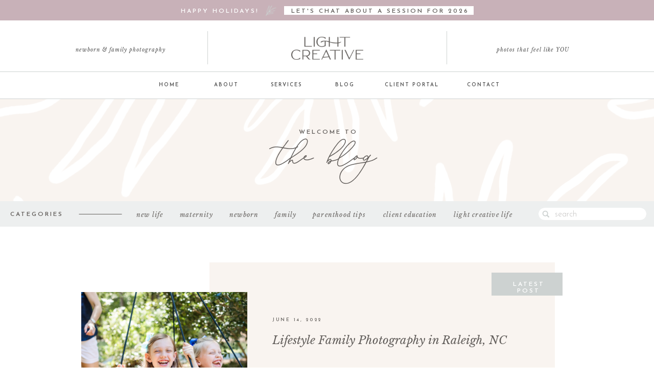

--- FILE ---
content_type: text/html; charset=UTF-8
request_url: https://lightcreativeart.com/families-2/
body_size: 27757
content:
<!DOCTYPE html>
<html lang="en-US" class="d">
<head>
<link rel="stylesheet" type="text/css" href="//lib.showit.co/engine/2.6.4/showit.css" />
<meta name='robots' content='index, follow, max-image-preview:large, max-snippet:-1, max-video-preview:-1' />

	<!-- This site is optimized with the Yoast SEO plugin v26.7 - https://yoast.com/wordpress/plugins/seo/ -->
	<title>Lifestyle Family Photography in Raleigh, NC - Light Creative</title>
	<meta name="description" content="Capture joyful moments with your family through natural photos focused on connection, love, and fun, then enjoy &amp; archive your story digitally and in print." />
	<link rel="canonical" href="https://lightcreativeart.com/families-2/" />
	<meta property="og:locale" content="en_US" />
	<meta property="og:type" content="article" />
	<meta property="og:title" content="Lifestyle Family Photography in Raleigh, NC - Light Creative" />
	<meta property="og:description" content="Capture joyful moments with your family through natural photos focused on connection, love, and fun, then enjoy &amp; archive your story digitally and in print." />
	<meta property="og:url" content="https://lightcreativeart.com/families-2/" />
	<meta property="og:site_name" content="Light Creative" />
	<meta property="article:publisher" content="https://www.facebook.com/lightcreativeart" />
	<meta property="article:modified_time" content="2024-03-21T15:09:57+00:00" />
	<meta property="og:image" content="https://lightcreativeart.com/wp-content/uploads/2023/08/LightCreative_202105_DawnBrian_RaleighFamilyPhotographer_005_blog.jpg" />
	<meta property="og:image:width" content="1200" />
	<meta property="og:image:height" content="800" />
	<meta property="og:image:type" content="image/jpeg" />
	<meta name="twitter:card" content="summary_large_image" />
	<meta name="twitter:site" content="@lightcreativenc" />
	<meta name="twitter:label1" content="Est. reading time" />
	<meta name="twitter:data1" content="1 minute" />
	<script type="application/ld+json" class="yoast-schema-graph">{"@context":"https://schema.org","@graph":[{"@type":"WebPage","@id":"https://lightcreativeart.com/families-2/","url":"https://lightcreativeart.com/families-2/","name":"Lifestyle Family Photography in Raleigh, NC - Light Creative","isPartOf":{"@id":"https://lightcreativeart.com/#website"},"primaryImageOfPage":{"@id":"https://lightcreativeart.com/families-2/#primaryimage"},"image":{"@id":"https://lightcreativeart.com/families-2/#primaryimage"},"thumbnailUrl":"https://lightcreativeart.com/wp-content/uploads/2023/08/LightCreative_202105_DawnBrian_RaleighFamilyPhotographer_005_blog.jpg","datePublished":"2022-06-14T17:58:16+00:00","dateModified":"2024-03-21T15:09:57+00:00","description":"Capture joyful moments with your family through natural photos focused on connection, love, and fun, then enjoy & archive your story digitally and in print.","breadcrumb":{"@id":"https://lightcreativeart.com/families-2/#breadcrumb"},"inLanguage":"en-US","potentialAction":[{"@type":"ReadAction","target":["https://lightcreativeart.com/families-2/"]}]},{"@type":"ImageObject","inLanguage":"en-US","@id":"https://lightcreativeart.com/families-2/#primaryimage","url":"https://lightcreativeart.com/wp-content/uploads/2023/08/LightCreative_202105_DawnBrian_RaleighFamilyPhotographer_005_blog.jpg","contentUrl":"https://lightcreativeart.com/wp-content/uploads/2023/08/LightCreative_202105_DawnBrian_RaleighFamilyPhotographer_005_blog.jpg","width":1200,"height":800},{"@type":"BreadcrumbList","@id":"https://lightcreativeart.com/families-2/#breadcrumb","itemListElement":[{"@type":"ListItem","position":1,"name":"Home","item":"https://lightcreativeart.com/"},{"@type":"ListItem","position":2,"name":"Lifestyle Family Photography in Raleigh, NC"}]},{"@type":"WebSite","@id":"https://lightcreativeart.com/#website","url":"https://lightcreativeart.com/","name":"Light Creative","description":"Joy-filled newborn and family photography in Raleigh, NC","publisher":{"@id":"https://lightcreativeart.com/#/schema/person/08a886c4c2a1dbed6a68f917705ae20b"},"potentialAction":[{"@type":"SearchAction","target":{"@type":"EntryPoint","urlTemplate":"https://lightcreativeart.com/?s={search_term_string}"},"query-input":{"@type":"PropertyValueSpecification","valueRequired":true,"valueName":"search_term_string"}}],"inLanguage":"en-US"},{"@type":["Person","Organization"],"@id":"https://lightcreativeart.com/#/schema/person/08a886c4c2a1dbed6a68f917705ae20b","name":"Kelly Hudgins","image":{"@type":"ImageObject","inLanguage":"en-US","@id":"https://lightcreativeart.com/#/schema/person/image/","url":"https://lightcreativeart.com/wp-content/uploads/2023/05/Kelly-Hudgins-1.jpg","contentUrl":"https://lightcreativeart.com/wp-content/uploads/2023/05/Kelly-Hudgins-1.jpg","width":1024,"height":1536,"caption":"Kelly Hudgins"},"logo":{"@id":"https://lightcreativeart.com/#/schema/person/image/"},"sameAs":["https://www.facebook.com/lightcreativeart","https://instagram.com/lightcreativeart","https://www.pinterest.com/lightcreativeart","https://x.com/https://twitter.com/lightcreativenc"]}]}</script>
	<!-- / Yoast SEO plugin. -->


<link rel="alternate" type="application/rss+xml" title="Light Creative &raquo; Feed" href="https://lightcreativeart.com/feed/" />
<link rel="alternate" type="application/rss+xml" title="Light Creative &raquo; Comments Feed" href="https://lightcreativeart.com/comments/feed/" />
<script type="text/javascript">
/* <![CDATA[ */
window._wpemojiSettings = {"baseUrl":"https:\/\/s.w.org\/images\/core\/emoji\/16.0.1\/72x72\/","ext":".png","svgUrl":"https:\/\/s.w.org\/images\/core\/emoji\/16.0.1\/svg\/","svgExt":".svg","source":{"concatemoji":"https:\/\/lightcreativeart.com\/wp-includes\/js\/wp-emoji-release.min.js?ver=6.8.3"}};
/*! This file is auto-generated */
!function(s,n){var o,i,e;function c(e){try{var t={supportTests:e,timestamp:(new Date).valueOf()};sessionStorage.setItem(o,JSON.stringify(t))}catch(e){}}function p(e,t,n){e.clearRect(0,0,e.canvas.width,e.canvas.height),e.fillText(t,0,0);var t=new Uint32Array(e.getImageData(0,0,e.canvas.width,e.canvas.height).data),a=(e.clearRect(0,0,e.canvas.width,e.canvas.height),e.fillText(n,0,0),new Uint32Array(e.getImageData(0,0,e.canvas.width,e.canvas.height).data));return t.every(function(e,t){return e===a[t]})}function u(e,t){e.clearRect(0,0,e.canvas.width,e.canvas.height),e.fillText(t,0,0);for(var n=e.getImageData(16,16,1,1),a=0;a<n.data.length;a++)if(0!==n.data[a])return!1;return!0}function f(e,t,n,a){switch(t){case"flag":return n(e,"\ud83c\udff3\ufe0f\u200d\u26a7\ufe0f","\ud83c\udff3\ufe0f\u200b\u26a7\ufe0f")?!1:!n(e,"\ud83c\udde8\ud83c\uddf6","\ud83c\udde8\u200b\ud83c\uddf6")&&!n(e,"\ud83c\udff4\udb40\udc67\udb40\udc62\udb40\udc65\udb40\udc6e\udb40\udc67\udb40\udc7f","\ud83c\udff4\u200b\udb40\udc67\u200b\udb40\udc62\u200b\udb40\udc65\u200b\udb40\udc6e\u200b\udb40\udc67\u200b\udb40\udc7f");case"emoji":return!a(e,"\ud83e\udedf")}return!1}function g(e,t,n,a){var r="undefined"!=typeof WorkerGlobalScope&&self instanceof WorkerGlobalScope?new OffscreenCanvas(300,150):s.createElement("canvas"),o=r.getContext("2d",{willReadFrequently:!0}),i=(o.textBaseline="top",o.font="600 32px Arial",{});return e.forEach(function(e){i[e]=t(o,e,n,a)}),i}function t(e){var t=s.createElement("script");t.src=e,t.defer=!0,s.head.appendChild(t)}"undefined"!=typeof Promise&&(o="wpEmojiSettingsSupports",i=["flag","emoji"],n.supports={everything:!0,everythingExceptFlag:!0},e=new Promise(function(e){s.addEventListener("DOMContentLoaded",e,{once:!0})}),new Promise(function(t){var n=function(){try{var e=JSON.parse(sessionStorage.getItem(o));if("object"==typeof e&&"number"==typeof e.timestamp&&(new Date).valueOf()<e.timestamp+604800&&"object"==typeof e.supportTests)return e.supportTests}catch(e){}return null}();if(!n){if("undefined"!=typeof Worker&&"undefined"!=typeof OffscreenCanvas&&"undefined"!=typeof URL&&URL.createObjectURL&&"undefined"!=typeof Blob)try{var e="postMessage("+g.toString()+"("+[JSON.stringify(i),f.toString(),p.toString(),u.toString()].join(",")+"));",a=new Blob([e],{type:"text/javascript"}),r=new Worker(URL.createObjectURL(a),{name:"wpTestEmojiSupports"});return void(r.onmessage=function(e){c(n=e.data),r.terminate(),t(n)})}catch(e){}c(n=g(i,f,p,u))}t(n)}).then(function(e){for(var t in e)n.supports[t]=e[t],n.supports.everything=n.supports.everything&&n.supports[t],"flag"!==t&&(n.supports.everythingExceptFlag=n.supports.everythingExceptFlag&&n.supports[t]);n.supports.everythingExceptFlag=n.supports.everythingExceptFlag&&!n.supports.flag,n.DOMReady=!1,n.readyCallback=function(){n.DOMReady=!0}}).then(function(){return e}).then(function(){var e;n.supports.everything||(n.readyCallback(),(e=n.source||{}).concatemoji?t(e.concatemoji):e.wpemoji&&e.twemoji&&(t(e.twemoji),t(e.wpemoji)))}))}((window,document),window._wpemojiSettings);
/* ]]> */
</script>
<style id='wp-emoji-styles-inline-css' type='text/css'>

	img.wp-smiley, img.emoji {
		display: inline !important;
		border: none !important;
		box-shadow: none !important;
		height: 1em !important;
		width: 1em !important;
		margin: 0 0.07em !important;
		vertical-align: -0.1em !important;
		background: none !important;
		padding: 0 !important;
	}
</style>
<link rel='stylesheet' id='wp-block-library-css' href='https://lightcreativeart.com/wp-includes/css/dist/block-library/style.min.css?ver=6.8.3' type='text/css' media='all' />
<style id='classic-theme-styles-inline-css' type='text/css'>
/*! This file is auto-generated */
.wp-block-button__link{color:#fff;background-color:#32373c;border-radius:9999px;box-shadow:none;text-decoration:none;padding:calc(.667em + 2px) calc(1.333em + 2px);font-size:1.125em}.wp-block-file__button{background:#32373c;color:#fff;text-decoration:none}
</style>
<style id='global-styles-inline-css' type='text/css'>
:root{--wp--preset--aspect-ratio--square: 1;--wp--preset--aspect-ratio--4-3: 4/3;--wp--preset--aspect-ratio--3-4: 3/4;--wp--preset--aspect-ratio--3-2: 3/2;--wp--preset--aspect-ratio--2-3: 2/3;--wp--preset--aspect-ratio--16-9: 16/9;--wp--preset--aspect-ratio--9-16: 9/16;--wp--preset--color--black: #000000;--wp--preset--color--cyan-bluish-gray: #abb8c3;--wp--preset--color--white: #ffffff;--wp--preset--color--pale-pink: #f78da7;--wp--preset--color--vivid-red: #cf2e2e;--wp--preset--color--luminous-vivid-orange: #ff6900;--wp--preset--color--luminous-vivid-amber: #fcb900;--wp--preset--color--light-green-cyan: #7bdcb5;--wp--preset--color--vivid-green-cyan: #00d084;--wp--preset--color--pale-cyan-blue: #8ed1fc;--wp--preset--color--vivid-cyan-blue: #0693e3;--wp--preset--color--vivid-purple: #9b51e0;--wp--preset--gradient--vivid-cyan-blue-to-vivid-purple: linear-gradient(135deg,rgba(6,147,227,1) 0%,rgb(155,81,224) 100%);--wp--preset--gradient--light-green-cyan-to-vivid-green-cyan: linear-gradient(135deg,rgb(122,220,180) 0%,rgb(0,208,130) 100%);--wp--preset--gradient--luminous-vivid-amber-to-luminous-vivid-orange: linear-gradient(135deg,rgba(252,185,0,1) 0%,rgba(255,105,0,1) 100%);--wp--preset--gradient--luminous-vivid-orange-to-vivid-red: linear-gradient(135deg,rgba(255,105,0,1) 0%,rgb(207,46,46) 100%);--wp--preset--gradient--very-light-gray-to-cyan-bluish-gray: linear-gradient(135deg,rgb(238,238,238) 0%,rgb(169,184,195) 100%);--wp--preset--gradient--cool-to-warm-spectrum: linear-gradient(135deg,rgb(74,234,220) 0%,rgb(151,120,209) 20%,rgb(207,42,186) 40%,rgb(238,44,130) 60%,rgb(251,105,98) 80%,rgb(254,248,76) 100%);--wp--preset--gradient--blush-light-purple: linear-gradient(135deg,rgb(255,206,236) 0%,rgb(152,150,240) 100%);--wp--preset--gradient--blush-bordeaux: linear-gradient(135deg,rgb(254,205,165) 0%,rgb(254,45,45) 50%,rgb(107,0,62) 100%);--wp--preset--gradient--luminous-dusk: linear-gradient(135deg,rgb(255,203,112) 0%,rgb(199,81,192) 50%,rgb(65,88,208) 100%);--wp--preset--gradient--pale-ocean: linear-gradient(135deg,rgb(255,245,203) 0%,rgb(182,227,212) 50%,rgb(51,167,181) 100%);--wp--preset--gradient--electric-grass: linear-gradient(135deg,rgb(202,248,128) 0%,rgb(113,206,126) 100%);--wp--preset--gradient--midnight: linear-gradient(135deg,rgb(2,3,129) 0%,rgb(40,116,252) 100%);--wp--preset--font-size--small: 13px;--wp--preset--font-size--medium: 20px;--wp--preset--font-size--large: 36px;--wp--preset--font-size--x-large: 42px;--wp--preset--spacing--20: 0.44rem;--wp--preset--spacing--30: 0.67rem;--wp--preset--spacing--40: 1rem;--wp--preset--spacing--50: 1.5rem;--wp--preset--spacing--60: 2.25rem;--wp--preset--spacing--70: 3.38rem;--wp--preset--spacing--80: 5.06rem;--wp--preset--shadow--natural: 6px 6px 9px rgba(0, 0, 0, 0.2);--wp--preset--shadow--deep: 12px 12px 50px rgba(0, 0, 0, 0.4);--wp--preset--shadow--sharp: 6px 6px 0px rgba(0, 0, 0, 0.2);--wp--preset--shadow--outlined: 6px 6px 0px -3px rgba(255, 255, 255, 1), 6px 6px rgba(0, 0, 0, 1);--wp--preset--shadow--crisp: 6px 6px 0px rgba(0, 0, 0, 1);}:where(.is-layout-flex){gap: 0.5em;}:where(.is-layout-grid){gap: 0.5em;}body .is-layout-flex{display: flex;}.is-layout-flex{flex-wrap: wrap;align-items: center;}.is-layout-flex > :is(*, div){margin: 0;}body .is-layout-grid{display: grid;}.is-layout-grid > :is(*, div){margin: 0;}:where(.wp-block-columns.is-layout-flex){gap: 2em;}:where(.wp-block-columns.is-layout-grid){gap: 2em;}:where(.wp-block-post-template.is-layout-flex){gap: 1.25em;}:where(.wp-block-post-template.is-layout-grid){gap: 1.25em;}.has-black-color{color: var(--wp--preset--color--black) !important;}.has-cyan-bluish-gray-color{color: var(--wp--preset--color--cyan-bluish-gray) !important;}.has-white-color{color: var(--wp--preset--color--white) !important;}.has-pale-pink-color{color: var(--wp--preset--color--pale-pink) !important;}.has-vivid-red-color{color: var(--wp--preset--color--vivid-red) !important;}.has-luminous-vivid-orange-color{color: var(--wp--preset--color--luminous-vivid-orange) !important;}.has-luminous-vivid-amber-color{color: var(--wp--preset--color--luminous-vivid-amber) !important;}.has-light-green-cyan-color{color: var(--wp--preset--color--light-green-cyan) !important;}.has-vivid-green-cyan-color{color: var(--wp--preset--color--vivid-green-cyan) !important;}.has-pale-cyan-blue-color{color: var(--wp--preset--color--pale-cyan-blue) !important;}.has-vivid-cyan-blue-color{color: var(--wp--preset--color--vivid-cyan-blue) !important;}.has-vivid-purple-color{color: var(--wp--preset--color--vivid-purple) !important;}.has-black-background-color{background-color: var(--wp--preset--color--black) !important;}.has-cyan-bluish-gray-background-color{background-color: var(--wp--preset--color--cyan-bluish-gray) !important;}.has-white-background-color{background-color: var(--wp--preset--color--white) !important;}.has-pale-pink-background-color{background-color: var(--wp--preset--color--pale-pink) !important;}.has-vivid-red-background-color{background-color: var(--wp--preset--color--vivid-red) !important;}.has-luminous-vivid-orange-background-color{background-color: var(--wp--preset--color--luminous-vivid-orange) !important;}.has-luminous-vivid-amber-background-color{background-color: var(--wp--preset--color--luminous-vivid-amber) !important;}.has-light-green-cyan-background-color{background-color: var(--wp--preset--color--light-green-cyan) !important;}.has-vivid-green-cyan-background-color{background-color: var(--wp--preset--color--vivid-green-cyan) !important;}.has-pale-cyan-blue-background-color{background-color: var(--wp--preset--color--pale-cyan-blue) !important;}.has-vivid-cyan-blue-background-color{background-color: var(--wp--preset--color--vivid-cyan-blue) !important;}.has-vivid-purple-background-color{background-color: var(--wp--preset--color--vivid-purple) !important;}.has-black-border-color{border-color: var(--wp--preset--color--black) !important;}.has-cyan-bluish-gray-border-color{border-color: var(--wp--preset--color--cyan-bluish-gray) !important;}.has-white-border-color{border-color: var(--wp--preset--color--white) !important;}.has-pale-pink-border-color{border-color: var(--wp--preset--color--pale-pink) !important;}.has-vivid-red-border-color{border-color: var(--wp--preset--color--vivid-red) !important;}.has-luminous-vivid-orange-border-color{border-color: var(--wp--preset--color--luminous-vivid-orange) !important;}.has-luminous-vivid-amber-border-color{border-color: var(--wp--preset--color--luminous-vivid-amber) !important;}.has-light-green-cyan-border-color{border-color: var(--wp--preset--color--light-green-cyan) !important;}.has-vivid-green-cyan-border-color{border-color: var(--wp--preset--color--vivid-green-cyan) !important;}.has-pale-cyan-blue-border-color{border-color: var(--wp--preset--color--pale-cyan-blue) !important;}.has-vivid-cyan-blue-border-color{border-color: var(--wp--preset--color--vivid-cyan-blue) !important;}.has-vivid-purple-border-color{border-color: var(--wp--preset--color--vivid-purple) !important;}.has-vivid-cyan-blue-to-vivid-purple-gradient-background{background: var(--wp--preset--gradient--vivid-cyan-blue-to-vivid-purple) !important;}.has-light-green-cyan-to-vivid-green-cyan-gradient-background{background: var(--wp--preset--gradient--light-green-cyan-to-vivid-green-cyan) !important;}.has-luminous-vivid-amber-to-luminous-vivid-orange-gradient-background{background: var(--wp--preset--gradient--luminous-vivid-amber-to-luminous-vivid-orange) !important;}.has-luminous-vivid-orange-to-vivid-red-gradient-background{background: var(--wp--preset--gradient--luminous-vivid-orange-to-vivid-red) !important;}.has-very-light-gray-to-cyan-bluish-gray-gradient-background{background: var(--wp--preset--gradient--very-light-gray-to-cyan-bluish-gray) !important;}.has-cool-to-warm-spectrum-gradient-background{background: var(--wp--preset--gradient--cool-to-warm-spectrum) !important;}.has-blush-light-purple-gradient-background{background: var(--wp--preset--gradient--blush-light-purple) !important;}.has-blush-bordeaux-gradient-background{background: var(--wp--preset--gradient--blush-bordeaux) !important;}.has-luminous-dusk-gradient-background{background: var(--wp--preset--gradient--luminous-dusk) !important;}.has-pale-ocean-gradient-background{background: var(--wp--preset--gradient--pale-ocean) !important;}.has-electric-grass-gradient-background{background: var(--wp--preset--gradient--electric-grass) !important;}.has-midnight-gradient-background{background: var(--wp--preset--gradient--midnight) !important;}.has-small-font-size{font-size: var(--wp--preset--font-size--small) !important;}.has-medium-font-size{font-size: var(--wp--preset--font-size--medium) !important;}.has-large-font-size{font-size: var(--wp--preset--font-size--large) !important;}.has-x-large-font-size{font-size: var(--wp--preset--font-size--x-large) !important;}
:where(.wp-block-post-template.is-layout-flex){gap: 1.25em;}:where(.wp-block-post-template.is-layout-grid){gap: 1.25em;}
:where(.wp-block-columns.is-layout-flex){gap: 2em;}:where(.wp-block-columns.is-layout-grid){gap: 2em;}
:root :where(.wp-block-pullquote){font-size: 1.5em;line-height: 1.6;}
</style>
<link rel='stylesheet' id='pub-style-css' href='https://lightcreativeart.com/wp-content/themes/showit/pubs/gy4pta43tqanbjr6j5y6yw/20251219152130Sw72yd2/assets/pub.css?ver=1766157699' type='text/css' media='all' />
<script type="text/javascript" src="https://lightcreativeart.com/wp-includes/js/jquery/jquery.min.js?ver=3.7.1" id="jquery-core-js"></script>
<script type="text/javascript" id="jquery-core-js-after">
/* <![CDATA[ */
$ = jQuery;
/* ]]> */
</script>
<script type="text/javascript" src="https://lightcreativeart.com/wp-content/themes/showit/pubs/gy4pta43tqanbjr6j5y6yw/20251219152130Sw72yd2/assets/pub.js?ver=1766157699" id="pub-script-js"></script>
<link rel="https://api.w.org/" href="https://lightcreativeart.com/wp-json/" /><link rel="alternate" title="JSON" type="application/json" href="https://lightcreativeart.com/wp-json/wp/v2/pages/4709" /><link rel="EditURI" type="application/rsd+xml" title="RSD" href="https://lightcreativeart.com/xmlrpc.php?rsd" />
<link rel='shortlink' href='https://lightcreativeart.com/?p=4709' />
<link rel="alternate" title="oEmbed (JSON)" type="application/json+oembed" href="https://lightcreativeart.com/wp-json/oembed/1.0/embed?url=https%3A%2F%2Flightcreativeart.com%2Ffamilies-2%2F" />
<link rel="alternate" title="oEmbed (XML)" type="text/xml+oembed" href="https://lightcreativeart.com/wp-json/oembed/1.0/embed?url=https%3A%2F%2Flightcreativeart.com%2Ffamilies-2%2F&#038;format=xml" />

<meta charset="UTF-8" />
<meta name="viewport" content="width=device-width, initial-scale=1" />
<link rel="icon" type="image/png" href="//static.showit.co/200/Qv61KOEuSrK0hXLFZQR65A/170048/light_creative_logo_icon.png" />
<link rel="preconnect" href="https://static.showit.co" />

<link rel="preconnect" href="https://fonts.googleapis.com">
<link rel="preconnect" href="https://fonts.gstatic.com" crossorigin>
<link href="https://fonts.googleapis.com/css?family=Josefin+Sans:600|Libre+Baskerville:regular|Josefin+Sans:300|Libre+Baskerville:italic" rel="stylesheet" type="text/css"/>
<style>
@font-face{font-family:Julie Edgar;src:url('//static.showit.co/file/4bBDEiI1T3mpdkNQcqIUAA/170048/julieedgar.woff');}
</style>
<script id="init_data" type="application/json">
{"mobile":{"w":320},"desktop":{"w":1200,"bgFillType":"color","bgColor":"#000000:0"},"sid":"gy4pta43tqanbjr6j5y6yw","break":768,"assetURL":"//static.showit.co","contactFormId":"170048/301173","cfAction":"aHR0cHM6Ly9jbGllbnRzZXJ2aWNlLnNob3dpdC5jby9jb250YWN0Zm9ybQ==","sgAction":"aHR0cHM6Ly9jbGllbnRzZXJ2aWNlLnNob3dpdC5jby9zb2NpYWxncmlk","blockData":[{"slug":"announcement-bar-winter-snippet-sessions-coming","visible":"a","states":[],"d":{"h":40,"w":1200,"bgFillType":"color","bgColor":"colors-3","bgMediaType":"none"},"m":{"h":104,"w":320,"bgFillType":"color","bgColor":"colors-3","bgMediaType":"none"}},{"slug":"navigation","visible":"a","states":[{"d":{"bgFillType":"color","bgColor":"#000000:0","bgMediaType":"none"},"m":{"bgFillType":"color","bgColor":"colors-6","bgMediaType":"none"},"slug":"main-nav"},{"d":{"bgFillType":"color","bgColor":"#000000:0","bgMediaType":"none"},"m":{"bgFillType":"color","bgColor":"colors-6","bgMediaType":"none"},"slug":"about-dropdown"},{"d":{"bgFillType":"color","bgColor":"#000000:0","bgMediaType":"none"},"m":{"bgFillType":"color","bgColor":"colors-6","bgMediaType":"none"},"slug":"services-dropdown"},{"d":{"bgFillType":"color","bgColor":"#000000:0","bgMediaType":"none"},"m":{"bgFillType":"color","bgColor":"colors-7","bgMediaType":"none"},"slug":"mobile-nav"}],"d":{"h":154,"w":1200,"locking":{"scrollOffset":1},"nature":"dH","bgFillType":"color","bgColor":"#ffffff","bgMediaType":"none"},"m":{"h":50,"w":320,"locking":{"side":"st"},"bgFillType":"color","bgColor":"#ffffff","bgMediaType":"none"},"stateTrans":[{},{},{},{}]},{"slug":"blog-header","visible":"a","states":[],"d":{"h":200,"w":1200,"bgFillType":"color","bgColor":"colors-4","bgMediaType":"image","bgImage":{"key":"eBOZ03p8QTqBtc0SrvL9Ng/170048/light_creative_brand_pattern_white.png","aspect_ratio":1,"title":"Light Creative Brand Pattern White","type":"asset"},"bgOpacity":100,"bgPos":"cm","bgScale":"cover","bgScroll":"f"},"m":{"h":150,"w":320,"bgFillType":"color","bgColor":"colors-4","bgMediaType":"image","bgImage":{"key":"eBOZ03p8QTqBtc0SrvL9Ng/170048/light_creative_brand_pattern_white.png","aspect_ratio":1,"title":"Light Creative Brand Pattern White","type":"asset"},"bgOpacity":100,"bgPos":"cm","bgScale":"cover","bgScroll":"p"}},{"slug":"category-navigation","visible":"a","states":[{"d":{"bgMediaType":"none"},"m":{"bgMediaType":"none"},"slug":"mobile-nav-closed"},{"d":{"bgMediaType":"none"},"m":{"bgMediaType":"none"},"slug":"mobile-nav-open"}],"d":{"h":50,"w":1200,"locking":{"side":"st"},"bgFillType":"color","bgColor":"#edefef","bgMediaType":"none"},"m":{"h":40,"w":320,"bgFillType":"color","bgColor":"#edefef","bgMediaType":"none"},"stateTrans":[{},{}]},{"slug":"latest-post","visible":"a","states":[],"d":{"h":600,"w":1200,"bgFillType":"color","bgColor":"colors-7","bgMediaType":"none"},"m":{"h":700,"w":320,"bgFillType":"color","bgColor":"colors-7","bgMediaType":"none"},"wpPostLookup":true},{"slug":"featured-posts","visible":"a","states":[{"d":{"bgFillType":"color","bgColor":"#000000:0","bgMediaType":"none"},"m":{"bgFillType":"color","bgColor":"#000000:0","bgMediaType":"none"},"slug":"post-1"},{"d":{"bgFillType":"color","bgColor":"#000000:0","bgMediaType":"none"},"m":{"bgFillType":"color","bgColor":"#000000:0","bgMediaType":"none"},"slug":"post-2"},{"d":{"bgFillType":"color","bgColor":"#000000:0","bgMediaType":"none"},"m":{"bgFillType":"color","bgColor":"#000000:0","bgMediaType":"none"},"slug":"post-3"}],"d":{"h":500,"w":1200,"bgFillType":"color","bgColor":"#f5f5f5","bgMediaType":"image","bgImage":{"key":"vG1_Z_idTo24CEGPA4kmNw/170048/light_creative_brand_art_1.png","aspect_ratio":1.60015,"title":"Light Creative Brand Art 1","type":"asset"},"bgOpacity":100,"bgPos":"cm","bgScale":"cover","bgScroll":"f"},"m":{"h":1420,"w":320,"bgFillType":"color","bgColor":"#f5f5f5","bgMediaType":"image","bgImage":{"key":"yUqIc2eFTTOBan1hQ-7VNw/170048/light_creative_brand_art_2.png","aspect_ratio":0.62494,"title":"Light Creative Brand Art 2","type":"asset"},"bgOpacity":100,"bgPos":"cm","bgScale":"cover","bgScroll":"p"},"wpPostLookup":true,"stateTrans":[{},{},{}]},{"slug":"blog-posts","visible":"a","states":[],"d":{"h":729,"w":1200,"bgFillType":"color","bgColor":"colors-7","bgMediaType":"none"},"m":{"h":696,"w":320,"bgFillType":"color","bgColor":"colors-7","bgMediaType":"none"}},{"slug":"blog-page-navigation","visible":"a","states":[],"d":{"h":50,"w":1200,"bgFillType":"color","bgColor":"colors-7","bgMediaType":"none"},"m":{"h":30,"w":320,"bgFillType":"color","bgColor":"colors-7","bgMediaType":"none"}},{"slug":"footer","visible":"a","states":[],"d":{"h":300,"w":1200,"bgFillType":"color","bgColor":"colors-7","bgMediaType":"none"},"m":{"h":320,"w":320,"bgFillType":"color","bgColor":"colors-7","bgMediaType":"none"}}],"elementData":[{"type":"simple","visible":"a","id":"announcement-bar-winter-snippet-sessions-coming_3","blockId":"announcement-bar-winter-snippet-sessions-coming","m":{"x":68,"y":43,"w":180,"h":36,"a":0},"d":{"x":516,"y":12,"w":371,"h":17,"a":0}},{"type":"text","visible":"a","id":"announcement-bar-winter-snippet-sessions-coming_4","blockId":"announcement-bar-winter-snippet-sessions-coming","m":{"x":78,"y":51,"w":163,"h":25,"a":0},"d":{"x":530,"y":16,"w":351,"h":17,"a":0}},{"type":"graphic","visible":"d","id":"announcement-bar-winter-snippet-sessions-coming_5","blockId":"announcement-bar-winter-snippet-sessions-coming","m":{"x":231,"y":18,"w":68,"h":83,"a":82},"d":{"x":478,"y":6,"w":23,"h":28,"a":80},"c":{"key":"xzYmNE7FQW2iHALPZEtvfw/170048/light_creative_botanical_3.png","aspect_ratio":0.83333}},{"type":"graphic","visible":"m","id":"announcement-bar-winter-snippet-sessions-coming_6","blockId":"announcement-bar-winter-snippet-sessions-coming","m":{"x":231,"y":18,"w":68,"h":83,"a":82},"d":{"x":724,"y":6,"w":23,"h":28,"a":80},"c":{"key":"xzYmNE7FQW2iHALPZEtvfw/170048/light_creative_botanical_3.png","aspect_ratio":0.83333}},{"type":"text","visible":"a","id":"announcement-bar-winter-snippet-sessions-coming_14","blockId":"announcement-bar-winter-snippet-sessions-coming","m":{"x":19,"y":26,"w":141,"h":12,"a":0},"d":{"x":314,"y":16,"w":158,"h":17,"a":0}},{"type":"simple","visible":"a","id":"navigation_0","blockId":"navigation","m":{"x":-90,"y":49,"w":500,"h":1,"a":0},"d":{"x":0,"y":153,"w":1200,"h":1,"a":0,"lockH":"s"}},{"type":"text","visible":"d","id":"navigation_main-nav_0","blockId":"navigation","m":{"x":122,"y":18,"w":75.60000000000001,"h":14,"a":0},"d":{"x":260,"y":117,"w":61,"h":16,"a":0}},{"type":"text","visible":"d","id":"navigation_main-nav_1","blockId":"navigation","m":{"x":122,"y":18,"w":75.60000000000001,"h":14,"a":0},"d":{"x":371,"y":117,"w":64,"h":29,"a":0}},{"type":"text","visible":"d","id":"navigation_main-nav_2","blockId":"navigation","m":{"x":122,"y":18,"w":75.60000000000001,"h":14,"a":0},"d":{"x":484,"y":117,"w":73,"h":30,"a":0}},{"type":"text","visible":"d","id":"navigation_main-nav_3","blockId":"navigation","m":{"x":122,"y":18,"w":75.60000000000001,"h":14,"a":0},"d":{"x":609,"y":117,"w":51,"h":16,"a":0}},{"type":"text","visible":"d","id":"navigation_main-nav_4","blockId":"navigation","m":{"x":122,"y":18,"w":75.60000000000001,"h":14,"a":0},"d":{"x":710,"y":117,"w":112,"h":16,"a":0}},{"type":"text","visible":"d","id":"navigation_main-nav_5","blockId":"navigation","m":{"x":122,"y":18,"w":75.60000000000001,"h":14,"a":0},"d":{"x":872,"y":117,"w":69,"h":16,"a":0}},{"type":"icon","visible":"m","id":"navigation_main-nav_6","blockId":"navigation","m":{"x":271,"y":3,"w":45,"h":45,"a":0},"d":{"x":550,"y":27,"w":100,"h":100,"a":0}},{"type":"text","visible":"d","id":"navigation_about-dropdown_0","blockId":"navigation","m":{"x":122,"y":18,"w":75.60000000000001,"h":14,"a":0},"d":{"x":260,"y":117,"w":61,"h":16,"a":0}},{"type":"text","visible":"d","id":"navigation_about-dropdown_1","blockId":"navigation","m":{"x":122,"y":18,"w":75.60000000000001,"h":14,"a":0},"d":{"x":371,"y":117,"w":64,"h":29,"a":0}},{"type":"text","visible":"d","id":"navigation_about-dropdown_2","blockId":"navigation","m":{"x":122,"y":18,"w":75.60000000000001,"h":14,"a":0},"d":{"x":484,"y":117,"w":73,"h":30,"a":0}},{"type":"text","visible":"d","id":"navigation_about-dropdown_3","blockId":"navigation","m":{"x":122,"y":18,"w":75.60000000000001,"h":14,"a":0},"d":{"x":609,"y":117,"w":51,"h":16,"a":0}},{"type":"text","visible":"d","id":"navigation_about-dropdown_4","blockId":"navigation","m":{"x":122,"y":18,"w":75.60000000000001,"h":14,"a":0},"d":{"x":710,"y":117,"w":112,"h":16,"a":0}},{"type":"text","visible":"d","id":"navigation_about-dropdown_5","blockId":"navigation","m":{"x":122,"y":18,"w":75.60000000000001,"h":14,"a":0},"d":{"x":872,"y":117,"w":69,"h":16,"a":0}},{"type":"simple","visible":"d","id":"navigation_about-dropdown_6","blockId":"navigation","m":{"x":48,"y":8,"w":224,"h":35,"a":0},"d":{"x":374,"y":146,"w":250,"h":100,"a":0}},{"type":"icon","visible":"d","id":"navigation_about-dropdown_7","blockId":"navigation","m":{"x":135,"y":0,"w":50,"h":50,"a":0},"d":{"x":382,"y":123,"w":39,"h":39,"a":-90}},{"type":"text","visible":"d","id":"navigation_about-dropdown_8","blockId":"navigation","m":{"x":45,"y":120,"w":239,"h":15,"a":0},"d":{"x":393,"y":160,"w":97,"h":18,"a":0}},{"type":"text","visible":"d","id":"navigation_about-dropdown_9","blockId":"navigation","m":{"x":45,"y":149,"w":239,"h":15,"a":0},"d":{"x":393,"y":188,"w":214,"h":18,"a":0}},{"type":"text","visible":"d","id":"navigation_about-dropdown_10","blockId":"navigation","m":{"x":45,"y":178,"w":239,"h":15,"a":0},"d":{"x":394,"y":216,"w":158,"h":18,"a":0}},{"type":"text","visible":"d","id":"navigation_services-dropdown_0","blockId":"navigation","m":{"x":122,"y":18,"w":75.60000000000001,"h":14,"a":0},"d":{"x":260,"y":117,"w":61,"h":16,"a":0}},{"type":"text","visible":"d","id":"navigation_services-dropdown_1","blockId":"navigation","m":{"x":122,"y":18,"w":75.60000000000001,"h":14,"a":0},"d":{"x":371,"y":117,"w":64,"h":36,"a":0}},{"type":"text","visible":"d","id":"navigation_services-dropdown_2","blockId":"navigation","m":{"x":122,"y":18,"w":75.60000000000001,"h":14,"a":0},"d":{"x":484,"y":117,"w":73,"h":32,"a":0}},{"type":"text","visible":"d","id":"navigation_services-dropdown_3","blockId":"navigation","m":{"x":122,"y":18,"w":75.60000000000001,"h":14,"a":0},"d":{"x":609,"y":117,"w":51,"h":16,"a":0}},{"type":"text","visible":"d","id":"navigation_services-dropdown_4","blockId":"navigation","m":{"x":122,"y":18,"w":75.60000000000001,"h":14,"a":0},"d":{"x":710,"y":117,"w":112,"h":16,"a":0}},{"type":"text","visible":"d","id":"navigation_services-dropdown_5","blockId":"navigation","m":{"x":122,"y":18,"w":75.60000000000001,"h":14,"a":0},"d":{"x":872,"y":117,"w":69,"h":16,"a":0}},{"type":"simple","visible":"d","id":"navigation_services-dropdown_6","blockId":"navigation","m":{"x":48,"y":8,"w":224,"h":35,"a":0},"d":{"x":0,"y":146,"w":1200,"h":235,"a":0,"lockH":"s"}},{"type":"icon","visible":"d","id":"navigation_services-dropdown_7","blockId":"navigation","m":{"x":135,"y":0,"w":50,"h":50,"a":0},"d":{"x":501,"y":123,"w":39,"h":39,"a":-90}},{"type":"text","visible":"d","id":"navigation_services-dropdown_8","blockId":"navigation","m":{"x":45,"y":120,"w":239,"h":15,"a":0},"d":{"x":446,"y":333,"w":144,"h":18,"a":0}},{"type":"text","visible":"d","id":"navigation_services-dropdown_9","blockId":"navigation","m":{"x":103,"y":15,"w":113.39999999999999,"h":21,"a":0},"d":{"x":607,"y":331,"w":204,"h":23,"a":0}},{"type":"line","visible":"d","id":"navigation_services-dropdown_10","blockId":"navigation","m":{"x":48,"y":24,"w":224,"h":3,"a":0},"d":{"x":446,"y":311,"w":537,"h":1,"a":0}},{"type":"text","visible":"d","id":"navigation_services-dropdown_11","blockId":"navigation","m":{"x":115,"y":18,"w":90,"h":15,"a":0},"d":{"x":446,"y":180,"w":102,"h":17,"a":0}},{"type":"text","visible":"d","id":"navigation_services-dropdown_12","blockId":"navigation","m":{"x":103,"y":15,"w":113.39999999999999,"h":21,"a":0},"d":{"x":446,"y":208,"w":181,"h":23,"a":0}},{"type":"text","visible":"d","id":"navigation_services-dropdown_13","blockId":"navigation","m":{"x":103,"y":15,"w":113.39999999999999,"h":21,"a":0},"d":{"x":446,"y":242,"w":204,"h":23,"a":0}},{"type":"line","visible":"d","id":"navigation_services-dropdown_14","blockId":"navigation","m":{"x":48,"y":24,"w":224,"h":3,"a":0},"d":{"x":617,"y":234,"w":120,"h":1,"a":90}},{"type":"text","visible":"d","id":"navigation_services-dropdown_15","blockId":"navigation","m":{"x":115,"y":18,"w":90,"h":15,"a":0},"d":{"x":721,"y":181,"w":102,"h":17,"a":0}},{"type":"text","visible":"d","id":"navigation_services-dropdown_16","blockId":"navigation","m":{"x":103,"y":15,"w":113.39999999999999,"h":21,"a":0},"d":{"x":721,"y":208,"w":225,"h":23,"a":0}},{"type":"text","visible":"d","id":"navigation_services-dropdown_17","blockId":"navigation","m":{"x":103,"y":15,"w":113.39999999999999,"h":21,"a":0},"d":{"x":721,"y":239,"w":241,"h":23,"a":0}},{"type":"text","visible":"d","id":"navigation_services-dropdown_18","blockId":"navigation","m":{"x":103,"y":15,"w":113.39999999999999,"h":21,"a":0},"d":{"x":721,"y":271,"w":241,"h":23,"a":0}},{"type":"simple","visible":"d","id":"navigation_services-dropdown_19","blockId":"navigation","m":{"x":48,"y":8,"w":224,"h":35,"a":0},"d":{"x":219,"y":250,"w":103,"h":33,"a":0}},{"type":"text","visible":"d","id":"navigation_services-dropdown_20","blockId":"navigation","m":{"x":45,"y":120,"w":239,"h":15,"a":0},"d":{"x":230,"y":258,"w":84,"h":18,"a":0}},{"type":"text","visible":"d","id":"navigation_services-dropdown_21","blockId":"navigation","m":{"x":112,"y":14,"w":96.6,"h":23,"a":0},"d":{"x":217,"y":174,"w":149,"h":57,"a":0}},{"type":"simple","visible":"m","id":"navigation_mobile-nav_0","blockId":"navigation","m":{"x":0,"y":-1,"w":320,"h":685,"a":0,"lockV":"s"},"d":{"x":360,"y":46,"w":480,"h":61.6,"a":0}},{"type":"simple","visible":"a","id":"navigation_mobile-nav_1","blockId":"navigation","m":{"x":-90,"y":49,"w":500,"h":1,"a":0},"d":{"x":0,"y":153,"w":1200,"h":1,"a":0,"lockH":"s"}},{"type":"graphic","visible":"a","id":"navigation_mobile-nav_2","blockId":"navigation","m":{"x":15,"y":11,"w":81,"h":27,"a":0,"gs":{"t":"fit"}},"d":{"x":530,"y":32,"w":141,"h":45,"a":0},"c":{"key":"hKcKu1YTTXmXJvrUvUwzqA/170048/light_creative_logo_wordmark.png","aspect_ratio":3.11974}},{"type":"icon","visible":"m","id":"navigation_mobile-nav_3","blockId":"navigation","m":{"x":280,"y":9,"w":29,"h":28,"a":0,"lockV":"t"},"d":{"x":575,"y":175,"w":100,"h":100,"a":0}},{"type":"icon","visible":"m","id":"navigation_mobile-nav_4","blockId":"navigation","m":{"x":137,"y":566,"w":22,"h":23,"a":0},"d":{"x":1134.946,"y":35.937,"w":16.065,"h":16.575,"a":0}},{"type":"icon","visible":"m","id":"navigation_mobile-nav_5","blockId":"navigation","m":{"x":102,"y":566,"w":22,"h":22,"a":0},"d":{"x":1113.81,"y":35.937,"w":15.219,"h":15.702,"a":0}},{"type":"icon","visible":"m","id":"navigation_mobile-nav_6","blockId":"navigation","m":{"x":66,"y":566,"w":22,"h":23,"a":0},"d":{"x":1090.77,"y":35.5,"w":16.065,"h":16.575,"a":0}},{"type":"icon","visible":"m","id":"navigation_mobile-nav_7","blockId":"navigation","m":{"x":25,"y":566,"w":28,"h":23,"a":0},"d":{"x":1069,"y":36.81,"w":16.065,"h":14.831,"a":0}},{"type":"text","visible":"m","id":"navigation_mobile-nav_8","blockId":"navigation","m":{"x":29,"y":538,"w":255,"h":15,"a":0},"d":{"x":422.5,"y":82.5,"w":195,"h":65,"a":0}},{"type":"text","visible":"m","id":"navigation_mobile-nav_9","blockId":"navigation","m":{"x":29,"y":498,"w":239,"h":16,"a":0},"d":{"x":562,"y":193,"w":97.19999999999999,"h":18,"a":0}},{"type":"text","visible":"m","id":"navigation_mobile-nav_10","blockId":"navigation","m":{"x":29,"y":470,"w":239,"h":15,"a":0},"d":{"x":562,"y":193,"w":97.19999999999999,"h":18,"a":0}},{"type":"text","visible":"m","id":"navigation_mobile-nav_11","blockId":"navigation","m":{"x":29,"y":442,"w":239,"h":16,"a":0},"d":{"x":562,"y":193,"w":97.19999999999999,"h":18,"a":0}},{"type":"text","visible":"m","id":"navigation_mobile-nav_12","blockId":"navigation","m":{"x":45,"y":415,"w":239,"h":14,"a":0},"d":{"x":562,"y":193,"w":97.19999999999999,"h":18,"a":0}},{"type":"text","visible":"m","id":"navigation_mobile-nav_13","blockId":"navigation","m":{"x":45,"y":303,"w":223,"h":16,"a":0},"d":{"x":562,"y":193,"w":97.19999999999999,"h":18,"a":0}},{"type":"text","visible":"m","id":"navigation_mobile-nav_14","blockId":"navigation","m":{"x":44,"y":387,"w":260,"h":15,"a":0},"d":{"x":562,"y":193,"w":97.19999999999999,"h":18,"a":0}},{"type":"text","visible":"m","id":"navigation_mobile-nav_15","blockId":"navigation","m":{"x":45,"y":332,"w":223,"h":15,"a":0},"d":{"x":572,"y":203,"w":97.19999999999999,"h":18,"a":0}},{"type":"text","visible":"m","id":"navigation_mobile-nav_16","blockId":"navigation","m":{"x":45,"y":275,"w":239,"h":16,"a":0},"d":{"x":562,"y":193,"w":97.19999999999999,"h":18,"a":0}},{"type":"text","visible":"m","id":"navigation_mobile-nav_17","blockId":"navigation","m":{"x":45,"y":246,"w":239,"h":16,"a":0},"d":{"x":562,"y":193,"w":97.19999999999999,"h":18,"a":0}},{"type":"text","visible":"m","id":"navigation_mobile-nav_18","blockId":"navigation","m":{"x":29,"y":218,"w":239,"h":15,"a":0},"d":{"x":562,"y":193,"w":97.19999999999999,"h":18,"a":0}},{"type":"text","visible":"m","id":"navigation_mobile-nav_19","blockId":"navigation","m":{"x":45,"y":191,"w":239,"h":15,"a":0},"d":{"x":562,"y":193,"w":97.19999999999999,"h":18,"a":0}},{"type":"text","visible":"m","id":"navigation_mobile-nav_20","blockId":"navigation","m":{"x":45,"y":163,"w":239,"h":15,"a":0},"d":{"x":562,"y":193,"w":97.19999999999999,"h":18,"a":0}},{"type":"text","visible":"m","id":"navigation_mobile-nav_21","blockId":"navigation","m":{"x":45,"y":135,"w":239,"h":15,"a":0},"d":{"x":562,"y":193,"w":97.19999999999999,"h":18,"a":0}},{"type":"text","visible":"m","id":"navigation_mobile-nav_22","blockId":"navigation","m":{"x":29,"y":106,"w":239,"h":17,"a":0},"d":{"x":562,"y":193,"w":97.19999999999999,"h":18,"a":0}},{"type":"text","visible":"m","id":"navigation_mobile-nav_23","blockId":"navigation","m":{"x":29,"y":77,"w":239,"h":16,"a":0},"d":{"x":562,"y":193,"w":97.19999999999999,"h":18,"a":0}},{"type":"text","visible":"m","id":"navigation_mobile-nav_24","blockId":"navigation","m":{"x":44,"y":360,"w":260,"h":15,"a":0},"d":{"x":562,"y":193,"w":97.19999999999999,"h":18,"a":0}},{"type":"simple","visible":"d","id":"navigation_2","blockId":"navigation","m":{"x":48,"y":8,"w":224,"h":35,"a":0},"d":{"x":0,"y":100.25,"w":1200,"h":1,"a":0,"lockH":"s"}},{"type":"text","visible":"d","id":"navigation_8","blockId":"navigation","m":{"x":122,"y":18,"w":75.60000000000001,"h":14,"a":0},"d":{"x":29,"y":48,"w":333,"h":16,"a":0}},{"type":"simple","visible":"d","id":"navigation_10","blockId":"navigation","m":{"x":48,"y":8,"w":224,"h":35,"a":0},"d":{"x":365.5,"y":21.25,"w":1,"h":64.4,"a":0}},{"type":"simple","visible":"d","id":"navigation_11","blockId":"navigation","m":{"x":48,"y":8,"w":224,"h":35,"a":0},"d":{"x":833.5,"y":21.25,"w":1,"h":64.4,"a":0}},{"type":"text","visible":"d","id":"navigation_13","blockId":"navigation","m":{"x":132,"y":28,"w":75.60000000000001,"h":14,"a":0},"d":{"x":836,"y":48,"w":333,"h":16,"a":0}},{"type":"graphic","visible":"a","id":"navigation_15","blockId":"navigation","m":{"x":15,"y":11,"w":81,"h":27,"a":0,"gs":{"t":"fit"}},"d":{"x":530,"y":32,"w":141,"h":45,"a":0},"c":{"key":"hKcKu1YTTXmXJvrUvUwzqA/170048/light_creative_logo_wordmark.png","aspect_ratio":3.11974}},{"type":"text","visible":"a","id":"blog-header_0","blockId":"blog-header","m":{"x":94,"y":32,"w":136,"h":10,"a":0},"d":{"x":538,"y":59,"w":128,"h":17,"a":0}},{"type":"text","visible":"a","id":"blog-header_1","blockId":"blog-header","m":{"x":57,"y":14,"w":207,"h":91,"a":0},"d":{"x":470,"y":47,"w":260,"h":71,"a":0}},{"type":"text","visible":"a","id":"category-navigation_0","blockId":"category-navigation","m":{"x":13,"y":15,"w":90,"h":9,"a":0},"d":{"x":20,"y":20,"w":107,"h":10,"a":0,"lockH":"l"}},{"type":"line","visible":"d","id":"category-navigation_1","blockId":"category-navigation","m":{"x":48,"y":150,"w":224,"h":3,"a":0},"d":{"x":155,"y":25,"w":84,"h":1,"a":0,"lockH":"l"}},{"type":"text","visible":"d","id":"category-navigation_2","blockId":"category-navigation","m":{"x":27,"y":40,"w":90,"h":15,"a":0},"d":{"x":267,"y":20,"w":57,"h":10,"a":0,"lockH":"l"}},{"type":"text","visible":"d","id":"category-navigation_3","blockId":"category-navigation","m":{"x":27,"y":64,"w":90,"h":15,"a":0},"d":{"x":352,"y":20,"w":69,"h":10,"a":0,"lockH":"l"}},{"type":"text","visible":"d","id":"category-navigation_4","blockId":"category-navigation","m":{"x":27,"y":113,"w":90,"h":15,"a":0},"d":{"x":538,"y":20,"w":46,"h":10,"a":0,"lockH":"l"}},{"type":"text","visible":"d","id":"category-navigation_5","blockId":"category-navigation","m":{"x":27,"y":137,"w":117,"h":15,"a":0},"d":{"x":612,"y":20,"w":110,"h":10,"a":0,"lockH":"l"}},{"type":"text","visible":"d","id":"category-navigation_6","blockId":"category-navigation","m":{"x":27,"y":88,"w":90,"h":15,"a":0},"d":{"x":449,"y":20,"w":61,"h":10,"a":0,"lockH":"l"}},{"type":"text","visible":"d","id":"category-navigation_7","blockId":"category-navigation","m":{"x":27,"y":161,"w":124,"h":15,"a":0},"d":{"x":750,"y":20,"w":110,"h":10,"a":0,"lockH":"l"}},{"type":"text","visible":"d","id":"category-navigation_8","blockId":"category-navigation","m":{"x":27,"y":185,"w":124,"h":15,"a":0},"d":{"x":888,"y":20,"w":122,"h":10,"a":0,"lockH":"l"}},{"type":"simple","visible":"d","id":"category-navigation_9","blockId":"category-navigation","m":{"x":20,"y":261,"w":280,"h":20,"a":0},"d":{"x":1054,"y":13,"w":131,"h":24,"a":0,"lockH":"s"}},{"type":"icon","visible":"d","id":"category-navigation_10","blockId":"category-navigation","m":{"x":24,"y":261,"w":16,"h":20,"a":0},"d":{"x":1059,"y":17,"w":19,"h":17,"a":0,"lockH":"l"}},{"type":"text","visible":"d","id":"category-navigation_11","blockId":"category-navigation","m":{"x":50,"y":260,"w":113,"h":21,"a":0},"d":{"x":1086,"y":14,"w":93,"h":23,"a":0,"lockH":"ls"}},{"type":"icon","visible":"m","id":"category-navigation_mobile-nav-closed_0","blockId":"category-navigation","m":{"x":290,"y":13,"w":15,"h":15,"a":90},"d":{"x":550,"y":-25,"w":100,"h":100,"a":0}},{"type":"simple","visible":"m","id":"category-navigation_mobile-nav-open_0","blockId":"category-navigation","m":{"x":0,"y":33,"w":320,"h":228,"a":0},"d":{"x":360,"y":15,"w":480,"h":20,"a":0}},{"type":"simple","visible":"m","id":"category-navigation_mobile-nav-open_1","blockId":"category-navigation","m":{"x":20,"y":216,"w":280,"h":20,"a":0},"d":{"x":1054,"y":13,"w":131,"h":24,"a":0,"lockH":"s"}},{"type":"icon","visible":"m","id":"category-navigation_mobile-nav-open_2","blockId":"category-navigation","m":{"x":24,"y":216,"w":16,"h":20,"a":0},"d":{"x":1059,"y":17,"w":19,"h":17,"a":0,"lockH":"l"}},{"type":"text","visible":"m","id":"category-navigation_mobile-nav-open_3","blockId":"category-navigation","m":{"x":50,"y":215,"w":113,"h":21,"a":0},"d":{"x":1086,"y":14,"w":93,"h":23,"a":0,"lockH":"ls"}},{"type":"text","visible":"m","id":"category-navigation_mobile-nav-open_4","blockId":"category-navigation","m":{"x":27,"y":40,"w":90,"h":15,"a":0},"d":{"x":267,"y":20,"w":57,"h":10,"a":0,"lockH":"l"}},{"type":"text","visible":"m","id":"category-navigation_mobile-nav-open_5","blockId":"category-navigation","m":{"x":27,"y":64,"w":90,"h":15,"a":0},"d":{"x":352,"y":20,"w":69,"h":10,"a":0,"lockH":"l"}},{"type":"text","visible":"m","id":"category-navigation_mobile-nav-open_6","blockId":"category-navigation","m":{"x":27,"y":113,"w":90,"h":15,"a":0},"d":{"x":538,"y":20,"w":46,"h":10,"a":0,"lockH":"l"}},{"type":"text","visible":"m","id":"category-navigation_mobile-nav-open_7","blockId":"category-navigation","m":{"x":27,"y":137,"w":117,"h":15,"a":0},"d":{"x":612,"y":20,"w":110,"h":10,"a":0,"lockH":"l"}},{"type":"text","visible":"m","id":"category-navigation_mobile-nav-open_8","blockId":"category-navigation","m":{"x":27,"y":88,"w":90,"h":15,"a":0},"d":{"x":449,"y":20,"w":61,"h":10,"a":0,"lockH":"l"}},{"type":"text","visible":"m","id":"category-navigation_mobile-nav-open_9","blockId":"category-navigation","m":{"x":27,"y":161,"w":124,"h":15,"a":0},"d":{"x":750,"y":20,"w":110,"h":10,"a":0,"lockH":"l"}},{"type":"text","visible":"m","id":"category-navigation_mobile-nav-open_10","blockId":"category-navigation","m":{"x":27,"y":185,"w":124,"h":15,"a":0},"d":{"x":888,"y":20,"w":122,"h":10,"a":0,"lockH":"l"}},{"type":"icon","visible":"m","id":"category-navigation_mobile-nav-open_11","blockId":"category-navigation","m":{"x":290,"y":13,"w":15,"h":15,"a":270},"d":{"x":550,"y":-25,"w":100,"h":100,"a":0}},{"type":"simple","visible":"a","id":"latest-post_0","blockId":"latest-post","m":{"x":24,"y":196,"w":272,"h":447,"a":0},"d":{"x":370,"y":70,"w":676,"h":440,"a":0}},{"type":"graphic","visible":"a","id":"latest-post_1","blockId":"latest-post","m":{"x":37,"y":38,"w":247,"h":227,"a":0},"d":{"x":119,"y":128,"w":325,"h":325,"a":0},"c":{"key":"ume5z6k4TRyxyCLc6rKNSg/170048/lightcreative_202107_raleighnewbornfamilyphotography_personal_002_blog.jpg","aspect_ratio":1.5}},{"type":"simple","visible":"a","id":"latest-post_2","blockId":"latest-post","m":{"x":98,"y":247,"w":124,"h":34,"a":0},"d":{"x":922,"y":90,"w":139,"h":45,"a":0}},{"type":"text","visible":"a","id":"latest-post_3","blockId":"latest-post","m":{"x":107,"y":259,"w":106,"h":10,"a":0},"d":{"x":938,"y":107,"w":113,"h":12,"a":0}},{"type":"text","visible":"a","id":"latest-post_4","blockId":"latest-post","m":{"x":60,"y":311,"w":200,"h":15,"a":0},"d":{"x":493,"y":178,"w":235,"h":13,"a":0}},{"type":"text","visible":"a","id":"latest-post_5","blockId":"latest-post","m":{"x":45,"y":336,"w":230,"h":75,"a":0},"d":{"x":493,"y":209,"w":500,"h":60,"a":0}},{"type":"text","visible":"a","id":"latest-post_6","blockId":"latest-post","m":{"x":60,"y":427,"w":200,"h":174,"a":0},"d":{"x":495,"y":289,"w":500,"h":108,"a":0}},{"type":"text","visible":"a","id":"latest-post_7","blockId":"latest-post","m":{"x":179,"y":622,"w":108,"h":8,"a":0},"d":{"x":927,"y":486,"w":104,"h":8,"a":0}},{"type":"simple","visible":"a","id":"featured-posts_post-1_0","blockId":"featured-posts","m":{"x":39,"y":51,"w":242,"h":415,"a":0},"d":{"x":53,"y":63,"w":318,"h":396,"a":0}},{"type":"text","visible":"a","id":"featured-posts_post-1_1","blockId":"featured-posts","m":{"x":62,"y":290,"w":196,"h":121,"a":0},"d":{"x":88,"y":330,"w":252,"h":82,"a":0}},{"type":"graphic","visible":"a","id":"featured-posts_post-1_2","blockId":"featured-posts","m":{"x":61,"y":111,"w":198,"h":147,"a":0},"d":{"x":87,"y":114,"w":251,"h":188,"a":0},"c":{"key":"1L0e0n6DTpGjnzqydditoQ/shared/ferncroft_the_buffalo_collective_014.jpg","aspect_ratio":1.49837}},{"type":"text","visible":"a","id":"featured-posts_post-1_3","blockId":"featured-posts","m":{"x":62,"y":74,"w":198,"h":12,"a":0},"d":{"x":89,"y":88,"w":247,"h":11,"a":0}},{"type":"text","visible":"a","id":"featured-posts_post-1_4","blockId":"featured-posts","m":{"x":173,"y":446,"w":103,"h":8,"a":0},"d":{"x":256,"y":438,"w":102,"h":8,"a":0}},{"type":"text","visible":"a","id":"featured-posts_post-1_5","blockId":"featured-posts","m":{"x":9,"y":-39,"w":244,"h":55,"a":0},"d":{"x":67,"y":-66,"w":446,"h":89,"a":0,"lockH":"l"}},{"type":"simple","visible":"a","id":"featured-posts_post-2_0","blockId":"featured-posts","m":{"x":44,"y":499,"w":242,"h":415,"a":0},"d":{"x":441,"y":63,"w":318,"h":396,"a":0}},{"type":"text","visible":"a","id":"featured-posts_post-2_1","blockId":"featured-posts","m":{"x":67,"y":727,"w":196,"h":121,"a":0},"d":{"x":475,"y":330,"w":252,"h":92,"a":0}},{"type":"graphic","visible":"a","id":"featured-posts_post-2_2","blockId":"featured-posts","m":{"x":66,"y":559,"w":198,"h":147,"a":0},"d":{"x":475,"y":114,"w":251,"h":188,"a":0},"c":{"key":"1L0e0n6DTpGjnzqydditoQ/shared/ferncroft_the_buffalo_collective_014.jpg","aspect_ratio":1.49837}},{"type":"text","visible":"a","id":"featured-posts_post-2_3","blockId":"featured-posts","m":{"x":67,"y":522,"w":198,"h":12,"a":0},"d":{"x":477,"y":88,"w":247,"h":11,"a":0}},{"type":"text","visible":"a","id":"featured-posts_post-2_4","blockId":"featured-posts","m":{"x":9,"y":-39,"w":244,"h":55,"a":0},"d":{"x":67,"y":-66,"w":446,"h":89,"a":0,"lockH":"l"}},{"type":"text","visible":"a","id":"featured-posts_post-2_5","blockId":"featured-posts","m":{"x":173,"y":898,"w":103,"h":8,"a":0},"d":{"x":643,"y":438,"w":102,"h":8,"a":0}},{"type":"simple","visible":"a","id":"featured-posts_post-3_0","blockId":"featured-posts","m":{"x":44,"y":971,"w":242,"h":415,"a":0},"d":{"x":831,"y":63,"w":318,"h":396,"a":0}},{"type":"text","visible":"a","id":"featured-posts_post-3_1","blockId":"featured-posts","m":{"x":67,"y":1199,"w":196,"h":121,"a":0},"d":{"x":865,"y":330,"w":252,"h":92,"a":0}},{"type":"graphic","visible":"a","id":"featured-posts_post-3_2","blockId":"featured-posts","m":{"x":66,"y":1031,"w":198,"h":147,"a":0},"d":{"x":865,"y":114,"w":251,"h":188,"a":0},"c":{"key":"1L0e0n6DTpGjnzqydditoQ/shared/ferncroft_the_buffalo_collective_014.jpg","aspect_ratio":1.49837}},{"type":"text","visible":"a","id":"featured-posts_post-3_3","blockId":"featured-posts","m":{"x":67,"y":994,"w":198,"h":12,"a":0},"d":{"x":867,"y":88,"w":247,"h":11,"a":0}},{"type":"text","visible":"a","id":"featured-posts_post-3_4","blockId":"featured-posts","m":{"x":9,"y":-39,"w":244,"h":55,"a":0},"d":{"x":67,"y":-66,"w":446,"h":89,"a":0,"lockH":"l"}},{"type":"text","visible":"a","id":"featured-posts_post-3_5","blockId":"featured-posts","m":{"x":173,"y":1369,"w":103,"h":8,"a":0},"d":{"x":1034,"y":438,"w":102,"h":8,"a":0}},{"type":"text","visible":"a","id":"blog-posts_0","blockId":"blog-posts","m":{"x":26,"y":43,"w":269,"h":82,"a":0},"d":{"x":294,"y":69,"w":611,"h":58,"a":0}},{"type":"text","visible":"a","id":"blog-posts_1","blockId":"blog-posts","m":{"x":26,"y":444,"w":266,"h":208,"a":0},"d":{"x":295,"y":557,"w":609,"h":128,"a":0}},{"type":"text","visible":"a","id":"blog-posts_2","blockId":"blog-posts","m":{"x":37,"y":21,"w":246,"h":17,"a":0},"d":{"x":500.499,"y":50,"w":199.003,"h":12,"a":0}},{"type":"graphic","visible":"a","id":"blog-posts_3","blockId":"blog-posts","m":{"x":27,"y":168,"w":267,"h":252,"a":0},"d":{"x":296,"y":169,"w":608,"h":370,"a":0},"c":{"key":"q8R59NmyQiG2vAncH50ekA/170048/lightcreative_202011_jennitom_raleighfamilyphotographer_001_blog.jpg","aspect_ratio":1.5}},{"type":"text","visible":"a","id":"blog-posts_4","blockId":"blog-posts","m":{"x":53,"y":145,"w":209,"h":13,"a":0},"d":{"x":362.498,"y":142,"w":475.004,"h":18.011,"a":0}},{"type":"icon","visible":"a","id":"blog-page-navigation_0","blockId":"blog-page-navigation","m":{"x":290,"y":4,"w":20,"h":20,"a":0},"d":{"x":1137,"y":13,"w":27,"h":27,"a":0,"lockH":"r"}},{"type":"text","visible":"a","id":"blog-page-navigation_1","blockId":"blog-page-navigation","m":{"x":174,"y":10,"w":110,"h":9,"a":0},"d":{"x":987,"y":22,"w":137,"h":12,"a":0,"lockH":"r"}},{"type":"icon","visible":"a","id":"blog-page-navigation_2","blockId":"blog-page-navigation","m":{"x":10,"y":4,"w":20,"h":20,"a":180},"d":{"x":32,"y":13,"w":27,"h":27,"a":180,"lockH":"l"}},{"type":"text","visible":"a","id":"blog-page-navigation_3","blockId":"blog-page-navigation","m":{"x":39,"y":10,"w":101,"h":9,"a":0},"d":{"x":69,"y":22,"w":137,"h":12,"a":0,"lockH":"l"}},{"type":"line","visible":"d","id":"blog-page-navigation_4","blockId":"blog-page-navigation","m":{"x":157,"y":181,"w":20,"a":90},"d":{"x":585,"y":25,"w":30,"h":1,"a":90}},{"type":"simple","visible":"a","id":"footer_0","blockId":"footer","m":{"x":-15,"y":5,"w":350,"h":1,"a":0},"d":{"x":0,"y":9.857,"w":1200,"h":1,"a":0,"lockH":"s"}},{"type":"simple","visible":"a","id":"footer_1","blockId":"footer","m":{"x":-15,"y":84,"w":350,"h":1,"a":0},"d":{"x":50,"y":132,"w":233,"h":1,"a":90,"lockH":"l"}},{"type":"simple","visible":"a","id":"footer_2","blockId":"footer","m":{"x":-20,"y":162,"w":350,"h":1,"a":0},"d":{"x":0,"y":252,"w":1200,"h":1,"a":0,"lockH":"s"}},{"type":"simple","visible":"a","id":"footer_3","blockId":"footer","m":{"x":142,"y":19,"w":1,"h":50,"a":0},"d":{"x":-2,"y":194,"w":164,"h":1,"a":0,"lockH":"l"}},{"type":"icon","visible":"a","id":"footer_5","blockId":"footer","m":{"x":216,"y":33,"w":25,"h":25,"a":0},"d":{"x":74,"y":213,"w":19,"h":19,"a":0,"lockH":"l"}},{"type":"icon","visible":"a","id":"footer_7","blockId":"footer","m":{"x":169,"y":33,"w":25,"h":25,"a":0},"d":{"x":40,"y":213,"w":19,"h":19,"a":0,"lockH":"l"}},{"type":"icon","visible":"a","id":"footer_9","blockId":"footer","m":{"x":262,"y":33,"w":25,"h":25,"a":0},"d":{"x":108,"y":213,"w":19,"h":19,"a":0,"lockH":"l"}},{"type":"simple","visible":"d","id":"footer_11","blockId":"footer","m":{"x":58,"y":19,"w":224,"h":42,"a":0},"d":{"x":910,"y":131,"w":233,"h":1,"a":90,"lockH":"r"}},{"type":"text","visible":"a","id":"footer_12","blockId":"footer","m":{"x":135,"y":176,"w":171,"h":63,"a":0},"d":{"x":270,"y":265,"w":662,"h":16,"a":0}},{"type":"graphic","visible":"d","id":"footer_13","blockId":"footer","m":{"x":27,"y":13,"w":48,"h":60,"a":0},"d":{"x":39,"y":43,"w":89,"h":115,"a":0,"gs":{"t":"fit"},"lockH":"l"},"c":{"key":"kPXyINdqSfqPqlNikQsWAg/170048/light_creative_logo_monogram.png","aspect_ratio":0.80392}},{"type":"social","visible":"a","id":"footer_14","blockId":"footer","m":{"x":-31,"y":95,"w":383,"h":58,"a":0},"d":{"x":198,"y":59,"w":801,"h":152,"a":0,"lockH":"s"}},{"type":"graphic","visible":"m","id":"footer_15","blockId":"footer","m":{"x":23,"y":29,"w":99,"h":30,"a":0,"gs":{"s":100,"t":"fit"}},"d":{"x":313,"y":40,"w":574,"h":184,"a":0},"c":{"key":"hKcKu1YTTXmXJvrUvUwzqA/170048/light_creative_logo_wordmark.png","aspect_ratio":3.11974}},{"type":"text","visible":"d","id":"footer_16","blockId":"footer","m":{"x":112,"y":120,"w":96,"h":16,"a":0},"d":{"x":1053,"y":36,"w":120,"h":20,"a":0,"lockH":"r"}},{"type":"text","visible":"a","id":"footer_17","blockId":"footer","m":{"x":16,"y":176,"w":39,"h":12,"a":0},"d":{"x":1053,"y":58,"w":124,"h":23,"a":0,"lockH":"r"}},{"type":"text","visible":"a","id":"footer_18","blockId":"footer","m":{"x":16,"y":197,"w":92,"h":12,"a":0},"d":{"x":1053,"y":84,"w":124,"h":23,"a":0,"lockH":"r"}},{"type":"text","visible":"a","id":"footer_19","blockId":"footer","m":{"x":16,"y":218,"w":71,"h":12,"a":0},"d":{"x":1053,"y":110,"w":124,"h":23,"a":0,"lockH":"r"}},{"type":"text","visible":"a","id":"footer_20","blockId":"footer","m":{"x":16,"y":238,"w":52,"h":12,"a":0},"d":{"x":1053,"y":135,"w":124,"h":23,"a":0,"lockH":"r"}},{"type":"text","visible":"a","id":"footer_21","blockId":"footer","m":{"x":16,"y":259,"w":73,"h":12,"a":0},"d":{"x":1053,"y":161,"w":124,"h":23,"a":0,"lockH":"r"}},{"type":"text","visible":"a","id":"footer_22","blockId":"footer","m":{"x":171,"y":259,"w":135,"h":12,"a":0},"d":{"x":1053,"y":187,"w":124,"h":23,"a":0,"lockH":"r"}},{"type":"text","visible":"d","id":"footer_23","blockId":"footer","m":{"x":103,"y":133,"w":113.39999999999999,"h":21,"a":0},"d":{"x":193,"y":23,"w":366,"h":41,"a":-3,"lockH":"l"}},{"type":"text","visible":"d","id":"footer_24","blockId":"footer","m":{"x":171,"y":259,"w":135,"h":12,"a":0},"d":{"x":1054,"y":215,"w":81,"h":23,"a":0,"lockH":"r"}},{"type":"icon","visible":"d","id":"footer_25","blockId":"footer","m":{"x":135,"y":135,"w":50,"h":50,"a":0},"d":{"x":1144,"y":216,"w":20,"h":20,"a":-90,"lockH":"r"}}]}
</script>
<link
rel="stylesheet"
type="text/css"
href="https://cdnjs.cloudflare.com/ajax/libs/animate.css/3.4.0/animate.min.css"
/>


<script src="//lib.showit.co/engine/2.6.4/showit-lib.min.js"></script>
<script src="//lib.showit.co/engine/2.6.4/showit.min.js"></script>
<script>

function initPage(){

}
</script>

<style id="si-page-css">
html.m {background-color:rgba(0,0,0,0);}
html.d {background-color:rgba(0,0,0,0);}
.d .se:has(.st-primary) {border-radius:10px;box-shadow:none;opacity:1;overflow:hidden;transition-duration:0.5s;}
.d .st-primary {padding:10px 14px 10px 14px;border-width:0px;border-color:rgba(98,94,91,1);background-color:rgba(26,76,80,1);background-image:none;border-radius:inherit;transition-duration:0.5s;}
.d .st-primary span {color:rgba(255,255,255,1);font-family:'Josefin Sans';font-weight:600;font-style:normal;font-size:12px;text-align:left;text-transform:uppercase;letter-spacing:0.25em;line-height:1.1;transition-duration:0.5s;}
.d .se:has(.st-primary:hover), .d .se:has(.trigger-child-hovers:hover .st-primary) {}
.d .st-primary.se-button:hover, .d .trigger-child-hovers:hover .st-primary.se-button {background-color:rgba(26,76,80,1);background-image:none;transition-property:background-color,background-image;}
.d .st-primary.se-button:hover span, .d .trigger-child-hovers:hover .st-primary.se-button span {}
.m .se:has(.st-primary) {border-radius:10px;box-shadow:none;opacity:1;overflow:hidden;}
.m .st-primary {padding:10px 14px 10px 14px;border-width:0px;border-color:rgba(98,94,91,1);background-color:rgba(26,76,80,1);background-image:none;border-radius:inherit;}
.m .st-primary span {color:rgba(255,255,255,1);font-family:'Josefin Sans';font-weight:600;font-style:normal;font-size:10px;text-align:center;text-transform:uppercase;letter-spacing:0.3em;line-height:1.1;}
.d .se:has(.st-secondary) {border-radius:10px;box-shadow:none;opacity:1;overflow:hidden;transition-duration:0.5s;}
.d .st-secondary {padding:10px 14px 10px 14px;border-width:2px;border-color:rgba(26,76,80,1);background-color:rgba(0,0,0,0);background-image:none;border-radius:inherit;transition-duration:0.5s;}
.d .st-secondary span {color:rgba(26,76,80,1);font-family:'Josefin Sans';font-weight:600;font-style:normal;font-size:12px;text-align:left;text-transform:uppercase;letter-spacing:0.25em;line-height:1.1;transition-duration:0.5s;}
.d .se:has(.st-secondary:hover), .d .se:has(.trigger-child-hovers:hover .st-secondary) {}
.d .st-secondary.se-button:hover, .d .trigger-child-hovers:hover .st-secondary.se-button {border-color:rgba(26,76,80,0.7);background-color:rgba(0,0,0,0);background-image:none;transition-property:border-color,background-color,background-image;}
.d .st-secondary.se-button:hover span, .d .trigger-child-hovers:hover .st-secondary.se-button span {color:rgba(26,76,80,0.7);transition-property:color;}
.m .se:has(.st-secondary) {border-radius:10px;box-shadow:none;opacity:1;overflow:hidden;}
.m .st-secondary {padding:10px 14px 10px 14px;border-width:2px;border-color:rgba(26,76,80,1);background-color:rgba(0,0,0,0);background-image:none;border-radius:inherit;}
.m .st-secondary span {color:rgba(26,76,80,1);font-family:'Josefin Sans';font-weight:600;font-style:normal;font-size:10px;text-align:center;text-transform:uppercase;letter-spacing:0.3em;line-height:1.1;}
.d .st-d-title,.d .se-wpt h1 {color:rgba(98,94,91,1);line-height:1.2;letter-spacing:0em;font-size:32px;text-align:left;font-family:'Libre Baskerville';font-weight:400;font-style:normal;}
.d .se-wpt h1 {margin-bottom:30px;}
.d .st-d-title.se-rc a {color:rgba(98,94,91,1);}
.d .st-d-title.se-rc a:hover {text-decoration:underline;color:rgba(98,94,91,1);opacity:0.8;}
.m .st-m-title,.m .se-wpt h1 {color:rgba(98,94,91,1);line-height:1.2;font-size:18px;text-align:center;font-family:'Libre Baskerville';font-weight:400;font-style:normal;}
.m .se-wpt h1 {margin-bottom:20px;}
.m .st-m-title.se-rc a {color:rgba(98,94,91,1);}
.m .st-m-title.se-rc a:hover {text-decoration:underline;color:rgba(98,94,91,1);opacity:0.8;}
.d .st-d-heading,.d .se-wpt h2 {color:rgba(98,94,91,1);line-height:1.3;letter-spacing:0em;font-size:22px;text-align:left;font-family:'Libre Baskerville';font-weight:400;font-style:italic;}
.d .se-wpt h2 {margin-bottom:20px;}
.d .st-d-heading.se-rc a {color:rgba(98,94,91,1);}
.d .st-d-heading.se-rc a:hover {text-decoration:underline;color:rgba(98,94,91,1);opacity:0.8;}
.m .st-m-heading,.m .se-wpt h2 {color:rgba(98,94,91,1);line-height:1.4;letter-spacing:0em;font-size:18px;text-align:center;font-family:'Libre Baskerville';font-weight:400;font-style:italic;}
.m .se-wpt h2 {margin-bottom:20px;}
.m .st-m-heading.se-rc a {color:rgba(98,94,91,1);}
.m .st-m-heading.se-rc a:hover {text-decoration:underline;color:rgba(98,94,91,1);opacity:0.8;}
.d .st-d-subheading,.d .se-wpt h3 {color:rgba(98,94,91,1);text-transform:uppercase;line-height:1.1;letter-spacing:0.25em;font-size:12px;text-align:left;font-family:'Josefin Sans';font-weight:600;font-style:normal;}
.d .se-wpt h3 {margin-bottom:18px;}
.d .st-d-subheading.se-rc a {color:rgba(98,94,91,1);}
.d .st-d-subheading.se-rc a:hover {text-decoration:underline;color:rgba(98,94,91,1);opacity:0.8;}
.m .st-m-subheading,.m .se-wpt h3 {color:rgba(98,94,91,1);text-transform:uppercase;line-height:1.1;letter-spacing:0.3em;font-size:10px;text-align:center;font-family:'Josefin Sans';font-weight:600;font-style:normal;}
.m .se-wpt h3 {margin-bottom:18px;}
.m .st-m-subheading.se-rc a {color:rgba(98,94,91,1);}
.m .st-m-subheading.se-rc a:hover {text-decoration:underline;color:rgba(98,94,91,1);opacity:0.8;}
.d .st-d-paragraph {color:rgba(98,94,91,1);line-height:1.2;letter-spacing:0em;font-size:18px;text-align:left;font-family:'Josefin Sans';font-weight:300;font-style:normal;}
.d .se-wpt p {margin-bottom:16px;}
.d .st-d-paragraph.se-rc a {color:rgba(134,83,98,1);text-decoration:none;}
.d .st-d-paragraph.se-rc a:hover {text-decoration:none;color:rgba(134,83,98,1);opacity:0.8;}
.m .st-m-paragraph {color:rgba(98,94,91,1);line-height:1.2;letter-spacing:0em;font-size:16px;font-family:'Josefin Sans';font-weight:300;font-style:normal;}
.m .se-wpt p {margin-bottom:16px;}
.m .st-m-paragraph.se-rc a {color:rgba(134,83,98,1);text-decoration:none;}
.m .st-m-paragraph.se-rc a:hover {text-decoration:none;color:rgba(134,83,98,1);opacity:0.8;}
.m .sib-announcement-bar-winter-snippet-sessions-coming {height:104px;}
.d .sib-announcement-bar-winter-snippet-sessions-coming {height:40px;}
.m .sib-announcement-bar-winter-snippet-sessions-coming .ss-bg {background-color:rgba(200,177,184,1);}
.d .sib-announcement-bar-winter-snippet-sessions-coming .ss-bg {background-color:rgba(200,177,184,1);}
.d .sie-announcement-bar-winter-snippet-sessions-coming_3 {left:516px;top:12px;width:371px;height:17px;}
.m .sie-announcement-bar-winter-snippet-sessions-coming_3 {left:68px;top:43px;width:180px;height:36px;}
.d .sie-announcement-bar-winter-snippet-sessions-coming_3 .se-simple:hover {}
.m .sie-announcement-bar-winter-snippet-sessions-coming_3 .se-simple:hover {}
.d .sie-announcement-bar-winter-snippet-sessions-coming_3 .se-simple {background-color:rgba(255,255,255,1);}
.m .sie-announcement-bar-winter-snippet-sessions-coming_3 .se-simple {background-color:rgba(255,255,255,1);}
.d .sie-announcement-bar-winter-snippet-sessions-coming_4 {left:530px;top:16px;width:351px;height:17px;}
.m .sie-announcement-bar-winter-snippet-sessions-coming_4 {left:78px;top:51px;width:163px;height:25px;}
.d .sie-announcement-bar-winter-snippet-sessions-coming_5 {left:478px;top:6px;width:23px;height:28px;}
.m .sie-announcement-bar-winter-snippet-sessions-coming_5 {left:231px;top:18px;width:68px;height:83px;display:none;}
.d .sie-announcement-bar-winter-snippet-sessions-coming_5 .se-img {background-repeat:no-repeat;background-size:cover;background-position:50% 50%;border-radius:inherit;}
.m .sie-announcement-bar-winter-snippet-sessions-coming_5 .se-img {background-repeat:no-repeat;background-size:cover;background-position:50% 50%;border-radius:inherit;}
.d .sie-announcement-bar-winter-snippet-sessions-coming_6 {left:724px;top:6px;width:23px;height:28px;display:none;}
.m .sie-announcement-bar-winter-snippet-sessions-coming_6 {left:231px;top:18px;width:68px;height:83px;}
.d .sie-announcement-bar-winter-snippet-sessions-coming_6 .se-img {background-repeat:no-repeat;background-size:cover;background-position:50% 50%;border-radius:inherit;}
.m .sie-announcement-bar-winter-snippet-sessions-coming_6 .se-img {background-repeat:no-repeat;background-size:cover;background-position:50% 50%;border-radius:inherit;}
.d .sie-announcement-bar-winter-snippet-sessions-coming_14 {left:314px;top:16px;width:158px;height:17px;}
.m .sie-announcement-bar-winter-snippet-sessions-coming_14 {left:19px;top:26px;width:141px;height:12px;}
.d .sie-announcement-bar-winter-snippet-sessions-coming_14-text {color:rgba(255,255,255,1);}
.m .sie-announcement-bar-winter-snippet-sessions-coming_14-text {color:rgba(255,255,255,1);text-align:left;}
.sib-navigation {z-index:999;}
.m .sib-navigation {height:50px;}
.d .sib-navigation {height:154px;}
.m .sib-navigation .ss-bg {background-color:rgba(255,255,255,1);}
.d .sib-navigation .ss-bg {background-color:rgba(255,255,255,1);}
.d .sib-navigation.sb-nd-dH .sc {height:154px;}
.d .sie-navigation_0 {left:0px;top:153px;width:1200px;height:1px;}
.m .sie-navigation_0 {left:-90px;top:49px;width:500px;height:1px;}
.d .sie-navigation_0 .se-simple:hover {}
.m .sie-navigation_0 .se-simple:hover {}
.d .sie-navigation_0 .se-simple {background-color:rgba(205,210,209,1);}
.m .sie-navigation_0 .se-simple {background-color:rgba(205,210,209,1);}
.m .sib-navigation .sis-navigation_main-nav {background-color:rgba(255,255,255,1);}
.d .sib-navigation .sis-navigation_main-nav {background-color:rgba(0,0,0,0);}
.d .sie-navigation_main-nav_0:hover {opacity:1;transition-duration:0.5s;transition-property:opacity;}
.m .sie-navigation_main-nav_0:hover {opacity:1;transition-duration:0.5s;transition-property:opacity;}
.d .sie-navigation_main-nav_0 {left:260px;top:117px;width:61px;height:16px;transition-duration:0.5s;transition-property:opacity;}
.m .sie-navigation_main-nav_0 {left:122px;top:18px;width:75.60000000000001px;height:14px;display:none;transition-duration:0.5s;transition-property:opacity;}
.d .sie-navigation_main-nav_0-text:hover {color:rgba(134,83,98,1);}
.m .sie-navigation_main-nav_0-text:hover {color:rgba(134,83,98,1);}
.d .sie-navigation_main-nav_0-text {color:rgba(78,78,78,1);text-transform:uppercase;line-height:2;letter-spacing:0.2em;font-size:10px;text-align:center;font-family:'Josefin Sans';font-weight:600;font-style:normal;transition-duration:0.5s;transition-property:color;}
.m .sie-navigation_main-nav_0-text {color:rgba(78,78,78,1);text-transform:none;line-height:2;letter-spacing:0em;font-size:12px;font-family:'Libre Baskerville';font-weight:400;font-style:normal;transition-duration:0.5s;transition-property:color;}
.d .sie-navigation_main-nav_1:hover {opacity:1;transition-duration:0.5s;transition-property:opacity;}
.m .sie-navigation_main-nav_1:hover {opacity:1;transition-duration:0.5s;transition-property:opacity;}
.d .sie-navigation_main-nav_1 {left:371px;top:117px;width:64px;height:29px;transition-duration:0.5s;transition-property:opacity;}
.m .sie-navigation_main-nav_1 {left:122px;top:18px;width:75.60000000000001px;height:14px;display:none;transition-duration:0.5s;transition-property:opacity;}
.d .sie-navigation_main-nav_1-text:hover {color:rgba(134,83,98,1);}
.m .sie-navigation_main-nav_1-text:hover {color:rgba(134,83,98,1);}
.d .sie-navigation_main-nav_1-text {color:rgba(78,78,78,1);text-transform:uppercase;line-height:2;letter-spacing:0.2em;font-size:10px;text-align:center;font-family:'Josefin Sans';font-weight:600;font-style:normal;transition-duration:0.5s;transition-property:color;}
.m .sie-navigation_main-nav_1-text {color:rgba(78,78,78,1);text-transform:none;line-height:2;letter-spacing:0em;font-size:12px;font-family:'Libre Baskerville';font-weight:400;font-style:normal;transition-duration:0.5s;transition-property:color;}
.d .sie-navigation_main-nav_2:hover {opacity:1;transition-duration:0.5s;transition-property:opacity;}
.m .sie-navigation_main-nav_2:hover {opacity:1;transition-duration:0.5s;transition-property:opacity;}
.d .sie-navigation_main-nav_2 {left:484px;top:117px;width:73px;height:30px;transition-duration:0.5s;transition-property:opacity;}
.m .sie-navigation_main-nav_2 {left:122px;top:18px;width:75.60000000000001px;height:14px;display:none;transition-duration:0.5s;transition-property:opacity;}
.d .sie-navigation_main-nav_2-text:hover {color:rgba(134,83,98,1);}
.m .sie-navigation_main-nav_2-text:hover {color:rgba(134,83,98,1);}
.d .sie-navigation_main-nav_2-text {color:rgba(78,78,78,1);text-transform:uppercase;line-height:2;letter-spacing:0.2em;font-size:10px;text-align:center;font-family:'Josefin Sans';font-weight:600;font-style:normal;transition-duration:0.5s;transition-property:color;}
.m .sie-navigation_main-nav_2-text {color:rgba(78,78,78,1);text-transform:none;line-height:2;letter-spacing:0em;font-size:12px;font-family:'Libre Baskerville';font-weight:400;font-style:normal;transition-duration:0.5s;transition-property:color;}
.d .sie-navigation_main-nav_3:hover {opacity:1;transition-duration:0.5s;transition-property:opacity;}
.m .sie-navigation_main-nav_3:hover {opacity:1;transition-duration:0.5s;transition-property:opacity;}
.d .sie-navigation_main-nav_3 {left:609px;top:117px;width:51px;height:16px;transition-duration:0.5s;transition-property:opacity;}
.m .sie-navigation_main-nav_3 {left:122px;top:18px;width:75.60000000000001px;height:14px;display:none;transition-duration:0.5s;transition-property:opacity;}
.d .sie-navigation_main-nav_3-text:hover {color:rgba(134,83,98,1);}
.m .sie-navigation_main-nav_3-text:hover {color:rgba(134,83,98,1);}
.d .sie-navigation_main-nav_3-text {color:rgba(78,78,78,1);text-transform:uppercase;line-height:2;letter-spacing:0.2em;font-size:10px;text-align:center;font-family:'Josefin Sans';font-weight:600;font-style:normal;transition-duration:0.5s;transition-property:color;}
.m .sie-navigation_main-nav_3-text {color:rgba(78,78,78,1);text-transform:none;line-height:2;letter-spacing:0em;font-size:12px;font-family:'Libre Baskerville';font-weight:400;font-style:normal;transition-duration:0.5s;transition-property:color;}
.d .sie-navigation_main-nav_4:hover {opacity:1;transition-duration:0.5s;transition-property:opacity;}
.m .sie-navigation_main-nav_4:hover {opacity:1;transition-duration:0.5s;transition-property:opacity;}
.d .sie-navigation_main-nav_4 {left:710px;top:117px;width:112px;height:16px;transition-duration:0.5s;transition-property:opacity;}
.m .sie-navigation_main-nav_4 {left:122px;top:18px;width:75.60000000000001px;height:14px;display:none;transition-duration:0.5s;transition-property:opacity;}
.d .sie-navigation_main-nav_4-text:hover {color:rgba(134,83,98,1);}
.m .sie-navigation_main-nav_4-text:hover {color:rgba(134,83,98,1);}
.d .sie-navigation_main-nav_4-text {color:rgba(78,78,78,1);text-transform:uppercase;line-height:2;letter-spacing:0.2em;font-size:10px;text-align:center;font-family:'Josefin Sans';font-weight:600;font-style:normal;transition-duration:0.5s;transition-property:color;}
.m .sie-navigation_main-nav_4-text {color:rgba(78,78,78,1);text-transform:none;line-height:2;letter-spacing:0em;font-size:12px;font-family:'Libre Baskerville';font-weight:400;font-style:normal;transition-duration:0.5s;transition-property:color;}
.d .sie-navigation_main-nav_5:hover {opacity:1;transition-duration:0.5s;transition-property:opacity;}
.m .sie-navigation_main-nav_5:hover {opacity:1;transition-duration:0.5s;transition-property:opacity;}
.d .sie-navigation_main-nav_5 {left:872px;top:117px;width:69px;height:16px;transition-duration:0.5s;transition-property:opacity;}
.m .sie-navigation_main-nav_5 {left:122px;top:18px;width:75.60000000000001px;height:14px;display:none;transition-duration:0.5s;transition-property:opacity;}
.d .sie-navigation_main-nav_5-text:hover {color:rgba(134,83,98,1);}
.m .sie-navigation_main-nav_5-text:hover {color:rgba(134,83,98,1);}
.d .sie-navigation_main-nav_5-text {color:rgba(78,78,78,1);text-transform:uppercase;line-height:2;letter-spacing:0.2em;font-size:10px;text-align:center;font-family:'Josefin Sans';font-weight:600;font-style:normal;transition-duration:0.5s;transition-property:color;}
.m .sie-navigation_main-nav_5-text {color:rgba(78,78,78,1);text-transform:none;line-height:2;letter-spacing:0em;font-size:12px;font-family:'Libre Baskerville';font-weight:400;font-style:normal;transition-duration:0.5s;transition-property:color;}
.d .sie-navigation_main-nav_6 {left:550px;top:27px;width:100px;height:100px;display:none;}
.m .sie-navigation_main-nav_6 {left:271px;top:3px;width:45px;height:45px;}
.d .sie-navigation_main-nav_6 svg {fill:rgba(197,184,168,1);}
.m .sie-navigation_main-nav_6 svg {fill:rgba(200,177,184,1);}
.m .sib-navigation .sis-navigation_about-dropdown {background-color:rgba(255,255,255,1);}
.d .sib-navigation .sis-navigation_about-dropdown {background-color:rgba(0,0,0,0);}
.d .sie-navigation_about-dropdown_0:hover {opacity:1;transition-duration:0.5s;transition-property:opacity;}
.m .sie-navigation_about-dropdown_0:hover {opacity:1;transition-duration:0.5s;transition-property:opacity;}
.d .sie-navigation_about-dropdown_0 {left:260px;top:117px;width:61px;height:16px;transition-duration:0.5s;transition-property:opacity;}
.m .sie-navigation_about-dropdown_0 {left:122px;top:18px;width:75.60000000000001px;height:14px;display:none;transition-duration:0.5s;transition-property:opacity;}
.d .sie-navigation_about-dropdown_0-text:hover {color:rgba(134,83,98,1);}
.m .sie-navigation_about-dropdown_0-text:hover {color:rgba(134,83,98,1);}
.d .sie-navigation_about-dropdown_0-text {color:rgba(78,78,78,1);text-transform:uppercase;line-height:2;letter-spacing:0.2em;font-size:10px;text-align:center;font-family:'Josefin Sans';font-weight:600;font-style:normal;transition-duration:0.5s;transition-property:color;}
.m .sie-navigation_about-dropdown_0-text {color:rgba(78,78,78,1);text-transform:none;line-height:2;letter-spacing:0em;font-size:12px;font-family:'Libre Baskerville';font-weight:400;font-style:normal;transition-duration:0.5s;transition-property:color;}
.d .sie-navigation_about-dropdown_1:hover {opacity:1;transition-duration:0.5s;transition-property:opacity;}
.m .sie-navigation_about-dropdown_1:hover {opacity:1;transition-duration:0.5s;transition-property:opacity;}
.d .sie-navigation_about-dropdown_1 {left:371px;top:117px;width:64px;height:29px;transition-duration:0.5s;transition-property:opacity;}
.m .sie-navigation_about-dropdown_1 {left:122px;top:18px;width:75.60000000000001px;height:14px;display:none;transition-duration:0.5s;transition-property:opacity;}
.d .sie-navigation_about-dropdown_1-text:hover {color:rgba(134,83,98,1);}
.m .sie-navigation_about-dropdown_1-text:hover {color:rgba(134,83,98,1);}
.d .sie-navigation_about-dropdown_1-text {color:rgba(78,78,78,1);text-transform:uppercase;line-height:2;letter-spacing:0.2em;font-size:10px;text-align:center;font-family:'Josefin Sans';font-weight:600;font-style:normal;transition-duration:0.5s;transition-property:color;}
.m .sie-navigation_about-dropdown_1-text {color:rgba(78,78,78,1);text-transform:none;line-height:2;letter-spacing:0em;font-size:12px;font-family:'Libre Baskerville';font-weight:400;font-style:normal;transition-duration:0.5s;transition-property:color;}
.d .sie-navigation_about-dropdown_2:hover {opacity:1;transition-duration:0.5s;transition-property:opacity;}
.m .sie-navigation_about-dropdown_2:hover {opacity:1;transition-duration:0.5s;transition-property:opacity;}
.d .sie-navigation_about-dropdown_2 {left:484px;top:117px;width:73px;height:30px;transition-duration:0.5s;transition-property:opacity;}
.m .sie-navigation_about-dropdown_2 {left:122px;top:18px;width:75.60000000000001px;height:14px;display:none;transition-duration:0.5s;transition-property:opacity;}
.d .sie-navigation_about-dropdown_2-text:hover {color:rgba(134,83,98,1);}
.m .sie-navigation_about-dropdown_2-text:hover {color:rgba(134,83,98,1);}
.d .sie-navigation_about-dropdown_2-text {color:rgba(78,78,78,1);text-transform:uppercase;line-height:2;letter-spacing:0.2em;font-size:10px;text-align:center;font-family:'Josefin Sans';font-weight:600;font-style:normal;transition-duration:0.5s;transition-property:color;}
.m .sie-navigation_about-dropdown_2-text {color:rgba(78,78,78,1);text-transform:none;line-height:2;letter-spacing:0em;font-size:12px;font-family:'Libre Baskerville';font-weight:400;font-style:normal;transition-duration:0.5s;transition-property:color;}
.d .sie-navigation_about-dropdown_3:hover {opacity:1;transition-duration:0.5s;transition-property:opacity;}
.m .sie-navigation_about-dropdown_3:hover {opacity:1;transition-duration:0.5s;transition-property:opacity;}
.d .sie-navigation_about-dropdown_3 {left:609px;top:117px;width:51px;height:16px;transition-duration:0.5s;transition-property:opacity;}
.m .sie-navigation_about-dropdown_3 {left:122px;top:18px;width:75.60000000000001px;height:14px;display:none;transition-duration:0.5s;transition-property:opacity;}
.d .sie-navigation_about-dropdown_3-text:hover {color:rgba(134,83,98,1);}
.m .sie-navigation_about-dropdown_3-text:hover {color:rgba(134,83,98,1);}
.d .sie-navigation_about-dropdown_3-text {color:rgba(78,78,78,1);text-transform:uppercase;line-height:2;letter-spacing:0.2em;font-size:10px;text-align:center;font-family:'Josefin Sans';font-weight:600;font-style:normal;transition-duration:0.5s;transition-property:color;}
.m .sie-navigation_about-dropdown_3-text {color:rgba(78,78,78,1);text-transform:none;line-height:2;letter-spacing:0em;font-size:12px;font-family:'Libre Baskerville';font-weight:400;font-style:normal;transition-duration:0.5s;transition-property:color;}
.d .sie-navigation_about-dropdown_4:hover {opacity:1;transition-duration:0.5s;transition-property:opacity;}
.m .sie-navigation_about-dropdown_4:hover {opacity:1;transition-duration:0.5s;transition-property:opacity;}
.d .sie-navigation_about-dropdown_4 {left:710px;top:117px;width:112px;height:16px;transition-duration:0.5s;transition-property:opacity;}
.m .sie-navigation_about-dropdown_4 {left:122px;top:18px;width:75.60000000000001px;height:14px;display:none;transition-duration:0.5s;transition-property:opacity;}
.d .sie-navigation_about-dropdown_4-text:hover {color:rgba(134,83,98,1);}
.m .sie-navigation_about-dropdown_4-text:hover {color:rgba(134,83,98,1);}
.d .sie-navigation_about-dropdown_4-text {color:rgba(78,78,78,1);text-transform:uppercase;line-height:2;letter-spacing:0.2em;font-size:10px;text-align:center;font-family:'Josefin Sans';font-weight:600;font-style:normal;transition-duration:0.5s;transition-property:color;}
.m .sie-navigation_about-dropdown_4-text {color:rgba(78,78,78,1);text-transform:none;line-height:2;letter-spacing:0em;font-size:12px;font-family:'Libre Baskerville';font-weight:400;font-style:normal;transition-duration:0.5s;transition-property:color;}
.d .sie-navigation_about-dropdown_5:hover {opacity:1;transition-duration:0.5s;transition-property:opacity;}
.m .sie-navigation_about-dropdown_5:hover {opacity:1;transition-duration:0.5s;transition-property:opacity;}
.d .sie-navigation_about-dropdown_5 {left:872px;top:117px;width:69px;height:16px;transition-duration:0.5s;transition-property:opacity;}
.m .sie-navigation_about-dropdown_5 {left:122px;top:18px;width:75.60000000000001px;height:14px;display:none;transition-duration:0.5s;transition-property:opacity;}
.d .sie-navigation_about-dropdown_5-text:hover {color:rgba(134,83,98,1);}
.m .sie-navigation_about-dropdown_5-text:hover {color:rgba(134,83,98,1);}
.d .sie-navigation_about-dropdown_5-text {color:rgba(78,78,78,1);text-transform:uppercase;line-height:2;letter-spacing:0.2em;font-size:10px;text-align:center;font-family:'Josefin Sans';font-weight:600;font-style:normal;transition-duration:0.5s;transition-property:color;}
.m .sie-navigation_about-dropdown_5-text {color:rgba(78,78,78,1);text-transform:none;line-height:2;letter-spacing:0em;font-size:12px;font-family:'Libre Baskerville';font-weight:400;font-style:normal;transition-duration:0.5s;transition-property:color;}
.d .sie-navigation_about-dropdown_6 {left:374px;top:146px;width:250px;height:100px;}
.m .sie-navigation_about-dropdown_6 {left:48px;top:8px;width:224px;height:35px;display:none;}
.d .sie-navigation_about-dropdown_6 .se-simple:hover {}
.m .sie-navigation_about-dropdown_6 .se-simple:hover {}
.d .sie-navigation_about-dropdown_6 .se-simple {background-color:rgba(249,244,240,1);}
.m .sie-navigation_about-dropdown_6 .se-simple {background-color:rgba(98,94,91,1);}
.d .sie-navigation_about-dropdown_7 {left:382px;top:123px;width:39px;height:39px;}
.m .sie-navigation_about-dropdown_7 {left:135px;top:0px;width:50px;height:50px;display:none;}
.d .sie-navigation_about-dropdown_7 svg {fill:rgba(249,244,240,1);}
.m .sie-navigation_about-dropdown_7 svg {fill:rgba(134,83,98,1);}
.d .sie-navigation_about-dropdown_8:hover {opacity:1;transition-duration:0.5s;transition-property:opacity;}
.m .sie-navigation_about-dropdown_8:hover {opacity:1;transition-duration:0.5s;transition-property:opacity;}
.d .sie-navigation_about-dropdown_8 {left:393px;top:160px;width:97px;height:18px;transition-duration:0.5s;transition-property:opacity;}
.m .sie-navigation_about-dropdown_8 {left:45px;top:120px;width:239px;height:15px;display:none;transition-duration:0.5s;transition-property:opacity;}
.d .sie-navigation_about-dropdown_8-text:hover {color:rgba(134,83,98,1);}
.m .sie-navigation_about-dropdown_8-text:hover {color:rgba(134,83,98,1);}
.d .sie-navigation_about-dropdown_8-text {color:rgba(78,78,78,1);text-transform:uppercase;line-height:2;letter-spacing:0.2em;font-size:10px;text-align:left;font-family:'Josefin Sans';font-weight:600;font-style:normal;transition-duration:0.5s;transition-property:color;}
.m .sie-navigation_about-dropdown_8-text {letter-spacing:0.3em;font-size:10px;font-family:'Josefin Sans';font-weight:600;font-style:normal;transition-duration:0.5s;transition-property:color;}
.d .sie-navigation_about-dropdown_9:hover {opacity:1;transition-duration:0.5s;transition-property:opacity;}
.m .sie-navigation_about-dropdown_9:hover {opacity:1;transition-duration:0.5s;transition-property:opacity;}
.d .sie-navigation_about-dropdown_9 {left:393px;top:188px;width:214px;height:18px;transition-duration:0.5s;transition-property:opacity;}
.m .sie-navigation_about-dropdown_9 {left:45px;top:149px;width:239px;height:15px;display:none;transition-duration:0.5s;transition-property:opacity;}
.d .sie-navigation_about-dropdown_9-text:hover {color:rgba(134,83,98,1);}
.m .sie-navigation_about-dropdown_9-text:hover {color:rgba(134,83,98,1);}
.d .sie-navigation_about-dropdown_9-text {color:rgba(78,78,78,1);text-transform:uppercase;line-height:2;letter-spacing:0.2em;font-size:10px;text-align:left;font-family:'Josefin Sans';font-weight:600;font-style:normal;transition-duration:0.5s;transition-property:color;}
.m .sie-navigation_about-dropdown_9-text {letter-spacing:0.3em;font-size:10px;font-family:'Josefin Sans';font-weight:600;font-style:normal;transition-duration:0.5s;transition-property:color;}
.d .sie-navigation_about-dropdown_10:hover {opacity:1;transition-duration:0.5s;transition-property:opacity;}
.m .sie-navigation_about-dropdown_10:hover {opacity:1;transition-duration:0.5s;transition-property:opacity;}
.d .sie-navigation_about-dropdown_10 {left:394px;top:216px;width:158px;height:18px;transition-duration:0.5s;transition-property:opacity;}
.m .sie-navigation_about-dropdown_10 {left:45px;top:178px;width:239px;height:15px;display:none;transition-duration:0.5s;transition-property:opacity;}
.d .sie-navigation_about-dropdown_10-text:hover {color:rgba(134,83,98,1);}
.m .sie-navigation_about-dropdown_10-text:hover {color:rgba(134,83,98,1);}
.d .sie-navigation_about-dropdown_10-text {color:rgba(78,78,78,1);text-transform:uppercase;line-height:2;letter-spacing:0.2em;font-size:10px;text-align:left;font-family:'Josefin Sans';font-weight:600;font-style:normal;transition-duration:0.5s;transition-property:color;}
.m .sie-navigation_about-dropdown_10-text {letter-spacing:0.3em;font-size:10px;font-family:'Josefin Sans';font-weight:600;font-style:normal;transition-duration:0.5s;transition-property:color;}
.m .sib-navigation .sis-navigation_services-dropdown {background-color:rgba(255,255,255,1);}
.d .sib-navigation .sis-navigation_services-dropdown {background-color:rgba(0,0,0,0);}
.d .sie-navigation_services-dropdown_0:hover {opacity:1;transition-duration:0.5s;transition-property:opacity;}
.m .sie-navigation_services-dropdown_0:hover {opacity:1;transition-duration:0.5s;transition-property:opacity;}
.d .sie-navigation_services-dropdown_0 {left:260px;top:117px;width:61px;height:16px;transition-duration:0.5s;transition-property:opacity;}
.m .sie-navigation_services-dropdown_0 {left:122px;top:18px;width:75.60000000000001px;height:14px;display:none;transition-duration:0.5s;transition-property:opacity;}
.d .sie-navigation_services-dropdown_0-text:hover {color:rgba(134,83,98,1);}
.m .sie-navigation_services-dropdown_0-text:hover {color:rgba(134,83,98,1);}
.d .sie-navigation_services-dropdown_0-text {color:rgba(78,78,78,1);text-transform:uppercase;line-height:2;letter-spacing:0.2em;font-size:10px;text-align:center;font-family:'Josefin Sans';font-weight:600;font-style:normal;transition-duration:0.5s;transition-property:color;}
.m .sie-navigation_services-dropdown_0-text {color:rgba(78,78,78,1);text-transform:none;line-height:2;letter-spacing:0em;font-size:12px;font-family:'Libre Baskerville';font-weight:400;font-style:normal;transition-duration:0.5s;transition-property:color;}
.d .sie-navigation_services-dropdown_1:hover {opacity:1;transition-duration:0.5s;transition-property:opacity;}
.m .sie-navigation_services-dropdown_1:hover {opacity:1;transition-duration:0.5s;transition-property:opacity;}
.d .sie-navigation_services-dropdown_1 {left:371px;top:117px;width:64px;height:36px;transition-duration:0.5s;transition-property:opacity;}
.m .sie-navigation_services-dropdown_1 {left:122px;top:18px;width:75.60000000000001px;height:14px;display:none;transition-duration:0.5s;transition-property:opacity;}
.d .sie-navigation_services-dropdown_1-text:hover {color:rgba(134,83,98,1);}
.m .sie-navigation_services-dropdown_1-text:hover {color:rgba(134,83,98,1);}
.d .sie-navigation_services-dropdown_1-text {color:rgba(78,78,78,1);text-transform:uppercase;line-height:2;letter-spacing:0.2em;font-size:10px;text-align:center;font-family:'Josefin Sans';font-weight:600;font-style:normal;transition-duration:0.5s;transition-property:color;}
.m .sie-navigation_services-dropdown_1-text {color:rgba(78,78,78,1);text-transform:none;line-height:2;letter-spacing:0em;font-size:12px;font-family:'Libre Baskerville';font-weight:400;font-style:normal;transition-duration:0.5s;transition-property:color;}
.d .sie-navigation_services-dropdown_2:hover {opacity:1;transition-duration:0.5s;transition-property:opacity;}
.m .sie-navigation_services-dropdown_2:hover {opacity:1;transition-duration:0.5s;transition-property:opacity;}
.d .sie-navigation_services-dropdown_2 {left:484px;top:117px;width:73px;height:32px;transition-duration:0.5s;transition-property:opacity;}
.m .sie-navigation_services-dropdown_2 {left:122px;top:18px;width:75.60000000000001px;height:14px;display:none;transition-duration:0.5s;transition-property:opacity;}
.d .sie-navigation_services-dropdown_2-text:hover {color:rgba(134,83,98,1);}
.m .sie-navigation_services-dropdown_2-text:hover {color:rgba(134,83,98,1);}
.d .sie-navigation_services-dropdown_2-text {color:rgba(78,78,78,1);text-transform:uppercase;line-height:2;letter-spacing:0.2em;font-size:10px;text-align:center;font-family:'Josefin Sans';font-weight:600;font-style:normal;transition-duration:0.5s;transition-property:color;}
.m .sie-navigation_services-dropdown_2-text {color:rgba(78,78,78,1);text-transform:none;line-height:2;letter-spacing:0em;font-size:12px;font-family:'Libre Baskerville';font-weight:400;font-style:normal;transition-duration:0.5s;transition-property:color;}
.d .sie-navigation_services-dropdown_3:hover {opacity:1;transition-duration:0.5s;transition-property:opacity;}
.m .sie-navigation_services-dropdown_3:hover {opacity:1;transition-duration:0.5s;transition-property:opacity;}
.d .sie-navigation_services-dropdown_3 {left:609px;top:117px;width:51px;height:16px;transition-duration:0.5s;transition-property:opacity;}
.m .sie-navigation_services-dropdown_3 {left:122px;top:18px;width:75.60000000000001px;height:14px;display:none;transition-duration:0.5s;transition-property:opacity;}
.d .sie-navigation_services-dropdown_3-text:hover {color:rgba(134,83,98,1);}
.m .sie-navigation_services-dropdown_3-text:hover {color:rgba(134,83,98,1);}
.d .sie-navigation_services-dropdown_3-text {color:rgba(78,78,78,1);text-transform:uppercase;line-height:2;letter-spacing:0.2em;font-size:10px;text-align:center;font-family:'Josefin Sans';font-weight:600;font-style:normal;transition-duration:0.5s;transition-property:color;}
.m .sie-navigation_services-dropdown_3-text {color:rgba(78,78,78,1);text-transform:none;line-height:2;letter-spacing:0em;font-size:12px;font-family:'Libre Baskerville';font-weight:400;font-style:normal;transition-duration:0.5s;transition-property:color;}
.d .sie-navigation_services-dropdown_4:hover {opacity:1;transition-duration:0.5s;transition-property:opacity;}
.m .sie-navigation_services-dropdown_4:hover {opacity:1;transition-duration:0.5s;transition-property:opacity;}
.d .sie-navigation_services-dropdown_4 {left:710px;top:117px;width:112px;height:16px;transition-duration:0.5s;transition-property:opacity;}
.m .sie-navigation_services-dropdown_4 {left:122px;top:18px;width:75.60000000000001px;height:14px;display:none;transition-duration:0.5s;transition-property:opacity;}
.d .sie-navigation_services-dropdown_4-text:hover {color:rgba(134,83,98,1);}
.m .sie-navigation_services-dropdown_4-text:hover {color:rgba(134,83,98,1);}
.d .sie-navigation_services-dropdown_4-text {color:rgba(78,78,78,1);text-transform:uppercase;line-height:2;letter-spacing:0.2em;font-size:10px;text-align:center;font-family:'Josefin Sans';font-weight:600;font-style:normal;transition-duration:0.5s;transition-property:color;}
.m .sie-navigation_services-dropdown_4-text {color:rgba(78,78,78,1);text-transform:none;line-height:2;letter-spacing:0em;font-size:12px;font-family:'Libre Baskerville';font-weight:400;font-style:normal;transition-duration:0.5s;transition-property:color;}
.d .sie-navigation_services-dropdown_5:hover {opacity:1;transition-duration:0.5s;transition-property:opacity;}
.m .sie-navigation_services-dropdown_5:hover {opacity:1;transition-duration:0.5s;transition-property:opacity;}
.d .sie-navigation_services-dropdown_5 {left:872px;top:117px;width:69px;height:16px;transition-duration:0.5s;transition-property:opacity;}
.m .sie-navigation_services-dropdown_5 {left:122px;top:18px;width:75.60000000000001px;height:14px;display:none;transition-duration:0.5s;transition-property:opacity;}
.d .sie-navigation_services-dropdown_5-text:hover {color:rgba(134,83,98,1);}
.m .sie-navigation_services-dropdown_5-text:hover {color:rgba(134,83,98,1);}
.d .sie-navigation_services-dropdown_5-text {color:rgba(78,78,78,1);text-transform:uppercase;line-height:2;letter-spacing:0.2em;font-size:10px;text-align:center;font-family:'Josefin Sans';font-weight:600;font-style:normal;transition-duration:0.5s;transition-property:color;}
.m .sie-navigation_services-dropdown_5-text {color:rgba(78,78,78,1);text-transform:none;line-height:2;letter-spacing:0em;font-size:12px;font-family:'Libre Baskerville';font-weight:400;font-style:normal;transition-duration:0.5s;transition-property:color;}
.d .sie-navigation_services-dropdown_6 {left:0px;top:146px;width:1200px;height:235px;}
.m .sie-navigation_services-dropdown_6 {left:48px;top:8px;width:224px;height:35px;display:none;}
.d .sie-navigation_services-dropdown_6 .se-simple:hover {}
.m .sie-navigation_services-dropdown_6 .se-simple:hover {}
.d .sie-navigation_services-dropdown_6 .se-simple {background-color:rgba(249,244,240,1);}
.m .sie-navigation_services-dropdown_6 .se-simple {background-color:rgba(98,94,91,1);}
.d .sie-navigation_services-dropdown_7 {left:501px;top:123px;width:39px;height:39px;}
.m .sie-navigation_services-dropdown_7 {left:135px;top:0px;width:50px;height:50px;display:none;}
.d .sie-navigation_services-dropdown_7 svg {fill:rgba(249,244,240,1);}
.m .sie-navigation_services-dropdown_7 svg {fill:rgba(134,83,98,1);}
.d .sie-navigation_services-dropdown_8 {left:446px;top:333px;width:144px;height:18px;}
.m .sie-navigation_services-dropdown_8 {left:45px;top:120px;width:239px;height:15px;display:none;}
.d .sie-navigation_services-dropdown_8-text {color:rgba(78,78,78,1);text-transform:uppercase;line-height:2;letter-spacing:0.2em;font-size:10px;text-align:left;font-family:'Josefin Sans';font-weight:600;font-style:normal;}
.m .sie-navigation_services-dropdown_8-text {letter-spacing:0.3em;font-size:10px;font-family:'Josefin Sans';font-weight:600;font-style:normal;}
.d .sie-navigation_services-dropdown_9:hover {opacity:1;transition-duration:0.5s;transition-property:opacity;}
.m .sie-navigation_services-dropdown_9:hover {opacity:1;transition-duration:0.5s;transition-property:opacity;}
.d .sie-navigation_services-dropdown_9 {left:607px;top:331px;width:204px;height:23px;transition-duration:0.5s;transition-property:opacity;}
.m .sie-navigation_services-dropdown_9 {left:103px;top:15px;width:113.39999999999999px;height:21px;display:none;transition-duration:0.5s;transition-property:opacity;}
.d .sie-navigation_services-dropdown_9-text:hover {color:rgba(134,83,98,1);}
.m .sie-navigation_services-dropdown_9-text:hover {color:rgba(134,83,98,1);}
.d .sie-navigation_services-dropdown_9-text {transition-duration:0.5s;transition-property:color;}
.m .sie-navigation_services-dropdown_9-text {transition-duration:0.5s;transition-property:color;}
.d .sie-navigation_services-dropdown_10 {left:446px;top:311px;width:537px;height:1px;}
.m .sie-navigation_services-dropdown_10 {left:48px;top:24px;width:224px;height:1px;display:none;}
.se-line {width:auto;height:auto;}
.sie-navigation_services-dropdown_10 svg {vertical-align:top;overflow:visible;pointer-events:none;box-sizing:content-box;}
.m .sie-navigation_services-dropdown_10 svg {stroke:rgba(98,94,91,1);transform:scaleX(1);padding:0.5px;height:1px;width:224px;}
.d .sie-navigation_services-dropdown_10 svg {stroke:rgba(98,94,91,1);transform:scaleX(1);padding:0.5px;height:1px;width:537px;}
.m .sie-navigation_services-dropdown_10 line {stroke-linecap:butt;stroke-width:1;stroke-dasharray:none;pointer-events:all;}
.d .sie-navigation_services-dropdown_10 line {stroke-linecap:butt;stroke-width:1;stroke-dasharray:none;pointer-events:all;}
.d .sie-navigation_services-dropdown_11 {left:446px;top:180px;width:102px;height:17px;}
.m .sie-navigation_services-dropdown_11 {left:115px;top:18px;width:90px;height:15px;display:none;}
.d .sie-navigation_services-dropdown_12:hover {opacity:1;transition-duration:0.5s;transition-property:opacity;}
.m .sie-navigation_services-dropdown_12:hover {opacity:1;transition-duration:0.5s;transition-property:opacity;}
.d .sie-navigation_services-dropdown_12 {left:446px;top:208px;width:181px;height:23px;transition-duration:0.5s;transition-property:opacity;}
.m .sie-navigation_services-dropdown_12 {left:103px;top:15px;width:113.39999999999999px;height:21px;display:none;transition-duration:0.5s;transition-property:opacity;}
.d .sie-navigation_services-dropdown_12-text:hover {color:rgba(134,83,98,1);}
.m .sie-navigation_services-dropdown_12-text:hover {color:rgba(134,83,98,1);}
.d .sie-navigation_services-dropdown_12-text {transition-duration:0.5s;transition-property:color;}
.m .sie-navigation_services-dropdown_12-text {transition-duration:0.5s;transition-property:color;}
.d .sie-navigation_services-dropdown_13:hover {opacity:1;transition-duration:0.5s;transition-property:opacity;}
.m .sie-navigation_services-dropdown_13:hover {opacity:1;transition-duration:0.5s;transition-property:opacity;}
.d .sie-navigation_services-dropdown_13 {left:446px;top:242px;width:204px;height:23px;transition-duration:0.5s;transition-property:opacity;}
.m .sie-navigation_services-dropdown_13 {left:103px;top:15px;width:113.39999999999999px;height:21px;display:none;transition-duration:0.5s;transition-property:opacity;}
.d .sie-navigation_services-dropdown_13-text:hover {color:rgba(134,83,98,1);}
.m .sie-navigation_services-dropdown_13-text:hover {color:rgba(134,83,98,1);}
.d .sie-navigation_services-dropdown_13-text {transition-duration:0.5s;transition-property:color;}
.m .sie-navigation_services-dropdown_13-text {transition-duration:0.5s;transition-property:color;}
.d .sie-navigation_services-dropdown_14 {left:617px;top:234px;width:120px;height:1px;}
.m .sie-navigation_services-dropdown_14 {left:48px;top:24px;width:224px;height:1px;display:none;}
.sie-navigation_services-dropdown_14 svg {vertical-align:top;overflow:visible;pointer-events:none;box-sizing:content-box;}
.m .sie-navigation_services-dropdown_14 svg {stroke:rgba(98,94,91,1);transform:scaleX(1);padding:0.5px;height:1px;width:224px;}
.d .sie-navigation_services-dropdown_14 svg {stroke:rgba(98,94,91,1);transform:scaleX(1);padding:0.5px;height:120px;width:0px;}
.m .sie-navigation_services-dropdown_14 line {stroke-linecap:butt;stroke-width:1;stroke-dasharray:none;pointer-events:all;}
.d .sie-navigation_services-dropdown_14 line {stroke-linecap:butt;stroke-width:1;stroke-dasharray:none;pointer-events:all;}
.d .sie-navigation_services-dropdown_15 {left:721px;top:181px;width:102px;height:17px;}
.m .sie-navigation_services-dropdown_15 {left:115px;top:18px;width:90px;height:15px;display:none;}
.d .sie-navigation_services-dropdown_16:hover {opacity:1;transition-duration:0.5s;transition-property:opacity;}
.m .sie-navigation_services-dropdown_16:hover {opacity:1;transition-duration:0.5s;transition-property:opacity;}
.d .sie-navigation_services-dropdown_16 {left:721px;top:208px;width:225px;height:23px;transition-duration:0.5s;transition-property:opacity;}
.m .sie-navigation_services-dropdown_16 {left:103px;top:15px;width:113.39999999999999px;height:21px;display:none;transition-duration:0.5s;transition-property:opacity;}
.d .sie-navigation_services-dropdown_16-text:hover {color:rgba(134,83,98,1);}
.m .sie-navigation_services-dropdown_16-text:hover {color:rgba(134,83,98,1);}
.d .sie-navigation_services-dropdown_16-text {transition-duration:0.5s;transition-property:color;}
.m .sie-navigation_services-dropdown_16-text {transition-duration:0.5s;transition-property:color;}
.d .sie-navigation_services-dropdown_17:hover {opacity:1;transition-duration:0.5s;transition-property:opacity;}
.m .sie-navigation_services-dropdown_17:hover {opacity:1;transition-duration:0.5s;transition-property:opacity;}
.d .sie-navigation_services-dropdown_17 {left:721px;top:239px;width:241px;height:23px;transition-duration:0.5s;transition-property:opacity;}
.m .sie-navigation_services-dropdown_17 {left:103px;top:15px;width:113.39999999999999px;height:21px;display:none;transition-duration:0.5s;transition-property:opacity;}
.d .sie-navigation_services-dropdown_17-text:hover {color:rgba(134,83,98,1);}
.m .sie-navigation_services-dropdown_17-text:hover {color:rgba(134,83,98,1);}
.d .sie-navigation_services-dropdown_17-text {transition-duration:0.5s;transition-property:color;}
.m .sie-navigation_services-dropdown_17-text {transition-duration:0.5s;transition-property:color;}
.d .sie-navigation_services-dropdown_18:hover {opacity:1;transition-duration:0.5s;transition-property:opacity;}
.m .sie-navigation_services-dropdown_18:hover {opacity:1;transition-duration:0.5s;transition-property:opacity;}
.d .sie-navigation_services-dropdown_18 {left:721px;top:271px;width:241px;height:23px;transition-duration:0.5s;transition-property:opacity;}
.m .sie-navigation_services-dropdown_18 {left:103px;top:15px;width:113.39999999999999px;height:21px;display:none;transition-duration:0.5s;transition-property:opacity;}
.d .sie-navigation_services-dropdown_18-text:hover {color:rgba(134,83,98,1);}
.m .sie-navigation_services-dropdown_18-text:hover {color:rgba(134,83,98,1);}
.d .sie-navigation_services-dropdown_18-text {transition-duration:0.5s;transition-property:color;}
.m .sie-navigation_services-dropdown_18-text {transition-duration:0.5s;transition-property:color;}
.d .sie-navigation_services-dropdown_19 {left:219px;top:250px;width:103px;height:33px;}
.m .sie-navigation_services-dropdown_19 {left:48px;top:8px;width:224px;height:35px;display:none;}
.d .sie-navigation_services-dropdown_19 .se-simple:hover {}
.m .sie-navigation_services-dropdown_19 .se-simple:hover {}
.d .sie-navigation_services-dropdown_19 .se-simple {border-color:rgba(134,83,98,1);border-width:1px;background-color:rgba(0,0,0,0);border-style:solid;border-radius:inherit;}
.m .sie-navigation_services-dropdown_19 .se-simple {border-color:rgba(134,83,98,1);border-width:1px;background-color:rgba(0,0,0,0);border-style:solid;border-radius:inherit;}
.d .sie-navigation_services-dropdown_20:hover {opacity:1;transition-duration:0.5s;transition-property:opacity;}
.m .sie-navigation_services-dropdown_20:hover {opacity:1;transition-duration:0.5s;transition-property:opacity;}
.d .sie-navigation_services-dropdown_20 {left:230px;top:258px;width:84px;height:18px;transition-duration:0.5s;transition-property:opacity;}
.m .sie-navigation_services-dropdown_20 {left:45px;top:120px;width:239px;height:15px;display:none;transition-duration:0.5s;transition-property:opacity;}
.d .sie-navigation_services-dropdown_20-text:hover {color:rgba(134,83,98,1);}
.m .sie-navigation_services-dropdown_20-text:hover {color:rgba(134,83,98,1);}
.d .sie-navigation_services-dropdown_20-text {color:rgba(134,83,98,1);text-transform:uppercase;line-height:2;letter-spacing:0.2em;font-size:10px;text-align:left;font-family:'Josefin Sans';font-weight:600;font-style:normal;transition-duration:0.5s;transition-property:color;}
.m .sie-navigation_services-dropdown_20-text {letter-spacing:0.3em;font-size:10px;font-family:'Josefin Sans';font-weight:600;font-style:normal;transition-duration:0.5s;transition-property:color;}
.d .sie-navigation_services-dropdown_21 {left:217px;top:174px;width:149px;height:57px;}
.m .sie-navigation_services-dropdown_21 {left:112px;top:14px;width:96.6px;height:23px;display:none;}
.m .sib-navigation .sis-navigation_mobile-nav {background-color:rgba(255,255,255,1);}
.d .sib-navigation .sis-navigation_mobile-nav {background-color:rgba(0,0,0,0);}
.d .sie-navigation_mobile-nav_0 {left:360px;top:46px;width:480px;height:61.6px;display:none;}
.m .sie-navigation_mobile-nav_0 {left:0px;top:-1px;width:320px;height:685px;}
.d .sie-navigation_mobile-nav_0 .se-simple:hover {}
.m .sie-navigation_mobile-nav_0 .se-simple:hover {}
.d .sie-navigation_mobile-nav_0 .se-simple {background-color:rgba(98,94,91,1);}
.m .sie-navigation_mobile-nav_0 .se-simple {background-color:rgba(255,255,255,1);}
.d .sie-navigation_mobile-nav_1 {left:0px;top:153px;width:1200px;height:1px;}
.m .sie-navigation_mobile-nav_1 {left:-90px;top:49px;width:500px;height:1px;}
.d .sie-navigation_mobile-nav_1 .se-simple:hover {}
.m .sie-navigation_mobile-nav_1 .se-simple:hover {}
.d .sie-navigation_mobile-nav_1 .se-simple {background-color:rgba(205,210,209,1);}
.m .sie-navigation_mobile-nav_1 .se-simple {background-color:rgba(205,210,209,1);}
.d .sie-navigation_mobile-nav_2 {left:530px;top:32px;width:141px;height:45px;}
.m .sie-navigation_mobile-nav_2 {left:15px;top:11px;width:81px;height:27px;}
.d .sie-navigation_mobile-nav_2 .se-img {background-repeat:no-repeat;background-size:cover;background-position:50% 50%;border-radius:inherit;}
.m .sie-navigation_mobile-nav_2 .se-img {background-repeat:no-repeat;background-size:contain;background-position:50%;border-radius:inherit;}
.d .sie-navigation_mobile-nav_3 {left:575px;top:175px;width:100px;height:100px;display:none;}
.m .sie-navigation_mobile-nav_3 {left:280px;top:9px;width:29px;height:28px;}
.d .sie-navigation_mobile-nav_3 svg {fill:rgba(197,184,168,1);}
.m .sie-navigation_mobile-nav_3 svg {fill:rgba(197,184,168,1);}
.d .sie-navigation_mobile-nav_4 {left:1134.946px;top:35.937px;width:16.065px;height:16.575px;display:none;}
.m .sie-navigation_mobile-nav_4 {left:137px;top:566px;width:22px;height:23px;}
.d .sie-navigation_mobile-nav_4 svg {fill:rgba(216,201,135,1);}
.m .sie-navigation_mobile-nav_4 svg {fill:rgba(200,177,184,1);}
.d .sie-navigation_mobile-nav_5 {left:1113.81px;top:35.937px;width:15.219px;height:15.702px;display:none;}
.m .sie-navigation_mobile-nav_5 {left:102px;top:566px;width:22px;height:22px;}
.d .sie-navigation_mobile-nav_5 svg {fill:rgba(216,201,135,1);}
.m .sie-navigation_mobile-nav_5 svg {fill:rgba(200,177,184,1);}
.d .sie-navigation_mobile-nav_6 {left:1090.77px;top:35.5px;width:16.065px;height:16.575px;display:none;}
.m .sie-navigation_mobile-nav_6 {left:66px;top:566px;width:22px;height:23px;}
.d .sie-navigation_mobile-nav_6 svg {fill:rgba(216,201,135,1);}
.m .sie-navigation_mobile-nav_6 svg {fill:rgba(200,177,184,1);}
.d .sie-navigation_mobile-nav_7 {left:1069px;top:36.81px;width:16.065px;height:14.831px;display:none;}
.m .sie-navigation_mobile-nav_7 {left:25px;top:566px;width:28px;height:23px;}
.d .sie-navigation_mobile-nav_7 svg {fill:rgba(216,201,135,1);}
.m .sie-navigation_mobile-nav_7 svg {fill:rgba(200,177,184,1);}
.d .sie-navigation_mobile-nav_8 {left:422.5px;top:82.5px;width:195px;height:65px;display:none;}
.m .sie-navigation_mobile-nav_8 {left:29px;top:538px;width:255px;height:15px;}
.d .sie-navigation_mobile-nav_8-text {color:rgba(78,78,78,1);text-transform:lowercase;letter-spacing:0.1em;font-size:35px;text-align:center;font-family:'Libre Baskerville';font-weight:400;font-style:italic;}
.m .sie-navigation_mobile-nav_8-text {color:rgba(78,78,78,1);text-transform:none;line-height:2;letter-spacing:0.3em;font-size:11px;text-align:left;font-family:'Libre Baskerville';font-weight:400;font-style:italic;}
.d .sie-navigation_mobile-nav_9 {left:562px;top:193px;width:97.19999999999999px;height:18px;display:none;}
.m .sie-navigation_mobile-nav_9 {left:29px;top:498px;width:239px;height:16px;}
.d .sie-navigation_mobile-nav_9-text {color:rgba(78,78,78,1);text-transform:none;line-height:2;letter-spacing:0em;font-size:12px;text-align:left;font-family:'Libre Baskerville';font-weight:400;font-style:normal;}
.m .sie-navigation_mobile-nav_9-text {letter-spacing:0.3em;font-size:12px;font-family:'Josefin Sans';font-weight:600;font-style:normal;}
.d .sie-navigation_mobile-nav_10 {left:562px;top:193px;width:97.19999999999999px;height:18px;display:none;}
.m .sie-navigation_mobile-nav_10 {left:29px;top:470px;width:239px;height:15px;}
.d .sie-navigation_mobile-nav_10-text {color:rgba(78,78,78,1);text-transform:none;line-height:2;letter-spacing:0em;font-size:12px;text-align:left;font-family:'Libre Baskerville';font-weight:400;font-style:normal;}
.m .sie-navigation_mobile-nav_10-text {letter-spacing:0.3em;font-size:12px;font-family:'Josefin Sans';font-weight:600;font-style:normal;}
.d .sie-navigation_mobile-nav_11 {left:562px;top:193px;width:97.19999999999999px;height:18px;display:none;}
.m .sie-navigation_mobile-nav_11 {left:29px;top:442px;width:239px;height:16px;}
.d .sie-navigation_mobile-nav_11-text {color:rgba(78,78,78,1);text-transform:none;line-height:2;letter-spacing:0em;font-size:12px;text-align:left;font-family:'Libre Baskerville';font-weight:400;font-style:normal;}
.m .sie-navigation_mobile-nav_11-text {letter-spacing:0.3em;font-size:12px;font-family:'Josefin Sans';font-weight:600;font-style:normal;}
.d .sie-navigation_mobile-nav_12 {left:562px;top:193px;width:97.19999999999999px;height:18px;display:none;}
.m .sie-navigation_mobile-nav_12 {left:45px;top:415px;width:239px;height:14px;}
.d .sie-navigation_mobile-nav_12-text {color:rgba(78,78,78,1);text-transform:none;line-height:2;letter-spacing:0em;font-size:12px;text-align:left;font-family:'Libre Baskerville';font-weight:400;font-style:normal;}
.m .sie-navigation_mobile-nav_12-text {letter-spacing:0.3em;font-size:10px;font-family:'Josefin Sans';font-weight:600;font-style:normal;}
.d .sie-navigation_mobile-nav_13 {left:562px;top:193px;width:97.19999999999999px;height:18px;display:none;}
.m .sie-navigation_mobile-nav_13 {left:45px;top:303px;width:223px;height:16px;}
.d .sie-navigation_mobile-nav_13-text {color:rgba(78,78,78,1);text-transform:none;line-height:2;letter-spacing:0em;font-size:12px;text-align:left;font-family:'Libre Baskerville';font-weight:400;font-style:normal;}
.m .sie-navigation_mobile-nav_13-text {letter-spacing:0.3em;font-size:10px;font-family:'Josefin Sans';font-weight:600;font-style:normal;}
.d .sie-navigation_mobile-nav_14 {left:562px;top:193px;width:97.19999999999999px;height:18px;display:none;}
.m .sie-navigation_mobile-nav_14 {left:44px;top:387px;width:260px;height:15px;}
.d .sie-navigation_mobile-nav_14-text {color:rgba(78,78,78,1);text-transform:none;line-height:2;letter-spacing:0em;font-size:12px;text-align:left;font-family:'Libre Baskerville';font-weight:400;font-style:normal;}
.m .sie-navigation_mobile-nav_14-text {letter-spacing:0.3em;font-size:10px;font-family:'Josefin Sans';font-weight:600;font-style:normal;}
.d .sie-navigation_mobile-nav_15 {left:572px;top:203px;width:97.19999999999999px;height:18px;display:none;}
.m .sie-navigation_mobile-nav_15 {left:45px;top:332px;width:223px;height:15px;}
.d .sie-navigation_mobile-nav_15-text {color:rgba(78,78,78,1);text-transform:none;line-height:2;letter-spacing:0em;font-size:12px;text-align:left;font-family:'Libre Baskerville';font-weight:400;font-style:normal;}
.m .sie-navigation_mobile-nav_15-text {letter-spacing:0.3em;font-size:10px;font-family:'Josefin Sans';font-weight:600;font-style:normal;}
.d .sie-navigation_mobile-nav_16 {left:562px;top:193px;width:97.19999999999999px;height:18px;display:none;}
.m .sie-navigation_mobile-nav_16 {left:45px;top:275px;width:239px;height:16px;}
.d .sie-navigation_mobile-nav_16-text {color:rgba(78,78,78,1);text-transform:none;line-height:2;letter-spacing:0em;font-size:12px;text-align:left;font-family:'Libre Baskerville';font-weight:400;font-style:normal;}
.m .sie-navigation_mobile-nav_16-text {letter-spacing:0.3em;font-size:10px;font-family:'Josefin Sans';font-weight:600;font-style:normal;}
.d .sie-navigation_mobile-nav_17 {left:562px;top:193px;width:97.19999999999999px;height:18px;display:none;}
.m .sie-navigation_mobile-nav_17 {left:45px;top:246px;width:239px;height:16px;}
.d .sie-navigation_mobile-nav_17-text {color:rgba(78,78,78,1);text-transform:none;line-height:2;letter-spacing:0em;font-size:12px;text-align:left;font-family:'Libre Baskerville';font-weight:400;font-style:normal;}
.m .sie-navigation_mobile-nav_17-text {letter-spacing:0.3em;font-size:10px;font-family:'Josefin Sans';font-weight:600;font-style:normal;}
.d .sie-navigation_mobile-nav_18 {left:562px;top:193px;width:97.19999999999999px;height:18px;display:none;}
.m .sie-navigation_mobile-nav_18 {left:29px;top:218px;width:239px;height:15px;}
.d .sie-navigation_mobile-nav_18-text {color:rgba(78,78,78,1);text-transform:none;line-height:2;letter-spacing:0em;font-size:12px;text-align:left;font-family:'Libre Baskerville';font-weight:400;font-style:normal;}
.m .sie-navigation_mobile-nav_18-text {letter-spacing:0.3em;font-size:12px;font-family:'Josefin Sans';font-weight:600;font-style:normal;}
.d .sie-navigation_mobile-nav_19 {left:562px;top:193px;width:97.19999999999999px;height:18px;display:none;}
.m .sie-navigation_mobile-nav_19 {left:45px;top:191px;width:239px;height:15px;}
.d .sie-navigation_mobile-nav_19-text {color:rgba(78,78,78,1);text-transform:none;line-height:2;letter-spacing:0em;font-size:12px;text-align:left;font-family:'Libre Baskerville';font-weight:400;font-style:normal;}
.m .sie-navigation_mobile-nav_19-text {letter-spacing:0.3em;font-size:10px;font-family:'Josefin Sans';font-weight:600;font-style:normal;}
.d .sie-navigation_mobile-nav_20 {left:562px;top:193px;width:97.19999999999999px;height:18px;display:none;}
.m .sie-navigation_mobile-nav_20 {left:45px;top:163px;width:239px;height:15px;}
.d .sie-navigation_mobile-nav_20-text {color:rgba(78,78,78,1);text-transform:none;line-height:2;letter-spacing:0em;font-size:12px;text-align:left;font-family:'Libre Baskerville';font-weight:400;font-style:normal;}
.m .sie-navigation_mobile-nav_20-text {letter-spacing:0.3em;font-size:10px;font-family:'Josefin Sans';font-weight:600;font-style:normal;}
.d .sie-navigation_mobile-nav_21 {left:562px;top:193px;width:97.19999999999999px;height:18px;display:none;}
.m .sie-navigation_mobile-nav_21 {left:45px;top:135px;width:239px;height:15px;}
.d .sie-navigation_mobile-nav_21-text {color:rgba(78,78,78,1);text-transform:none;line-height:2;letter-spacing:0em;font-size:12px;text-align:left;font-family:'Libre Baskerville';font-weight:400;font-style:normal;}
.m .sie-navigation_mobile-nav_21-text {letter-spacing:0.3em;font-size:10px;font-family:'Josefin Sans';font-weight:600;font-style:normal;}
.d .sie-navigation_mobile-nav_22 {left:562px;top:193px;width:97.19999999999999px;height:18px;display:none;}
.m .sie-navigation_mobile-nav_22 {left:29px;top:106px;width:239px;height:17px;}
.d .sie-navigation_mobile-nav_22-text {color:rgba(78,78,78,1);text-transform:none;line-height:2;letter-spacing:0em;font-size:12px;text-align:left;font-family:'Libre Baskerville';font-weight:400;font-style:normal;}
.m .sie-navigation_mobile-nav_22-text {letter-spacing:0.3em;font-size:12px;font-family:'Josefin Sans';font-weight:600;font-style:normal;}
.d .sie-navigation_mobile-nav_23 {left:562px;top:193px;width:97.19999999999999px;height:18px;display:none;}
.m .sie-navigation_mobile-nav_23 {left:29px;top:77px;width:239px;height:16px;}
.d .sie-navigation_mobile-nav_23-text {color:rgba(78,78,78,1);text-transform:none;line-height:2;letter-spacing:0em;font-size:12px;text-align:left;font-family:'Libre Baskerville';font-weight:400;font-style:normal;}
.m .sie-navigation_mobile-nav_23-text {letter-spacing:0.3em;font-size:12px;font-family:'Josefin Sans';font-weight:600;font-style:normal;}
.d .sie-navigation_mobile-nav_24 {left:562px;top:193px;width:97.19999999999999px;height:18px;display:none;}
.m .sie-navigation_mobile-nav_24 {left:44px;top:360px;width:260px;height:15px;}
.d .sie-navigation_mobile-nav_24-text {color:rgba(78,78,78,1);text-transform:none;line-height:2;letter-spacing:0em;font-size:12px;text-align:left;font-family:'Libre Baskerville';font-weight:400;font-style:normal;}
.m .sie-navigation_mobile-nav_24-text {letter-spacing:0.3em;font-size:10px;font-family:'Josefin Sans';font-weight:600;font-style:normal;}
.d .sie-navigation_2 {left:0px;top:100.25px;width:1200px;height:1px;}
.m .sie-navigation_2 {left:48px;top:8px;width:224px;height:35px;display:none;}
.d .sie-navigation_2 .se-simple:hover {}
.m .sie-navigation_2 .se-simple:hover {}
.d .sie-navigation_2 .se-simple {background-color:rgba(205,210,209,1);}
.m .sie-navigation_2 .se-simple {background-color:rgba(4,4,4,1);}
.d .sie-navigation_8 {left:29px;top:48px;width:333px;height:16px;}
.m .sie-navigation_8 {left:122px;top:18px;width:75.60000000000001px;height:14px;display:none;}
.d .sie-navigation_8-text {color:rgba(78,78,78,1);text-transform:lowercase;line-height:2;letter-spacing:0.1em;font-size:10px;text-align:center;font-family:'Libre Baskerville';font-weight:400;font-style:italic;}
.m .sie-navigation_8-text {color:rgba(78,78,78,1);text-transform:none;line-height:2;letter-spacing:0em;font-size:12px;font-family:'Libre Baskerville';font-weight:400;font-style:normal;}
.d .sie-navigation_10 {left:365.5px;top:21.25px;width:1px;height:64.4px;}
.m .sie-navigation_10 {left:48px;top:8px;width:224px;height:35px;display:none;}
.d .sie-navigation_10 .se-simple:hover {}
.m .sie-navigation_10 .se-simple:hover {}
.d .sie-navigation_10 .se-simple {background-color:rgba(205,210,209,1);}
.m .sie-navigation_10 .se-simple {background-color:rgba(4,4,4,1);}
.d .sie-navigation_11 {left:833.5px;top:21.25px;width:1px;height:64.4px;}
.m .sie-navigation_11 {left:48px;top:8px;width:224px;height:35px;display:none;}
.d .sie-navigation_11 .se-simple:hover {}
.m .sie-navigation_11 .se-simple:hover {}
.d .sie-navigation_11 .se-simple {background-color:rgba(205,210,209,1);}
.m .sie-navigation_11 .se-simple {background-color:rgba(4,4,4,1);}
.d .sie-navigation_13 {left:836px;top:48px;width:333px;height:16px;}
.m .sie-navigation_13 {left:132px;top:28px;width:75.60000000000001px;height:14px;display:none;}
.d .sie-navigation_13-text {color:rgba(78,78,78,1);text-transform:none;line-height:2;letter-spacing:0.1em;font-size:10px;text-align:center;font-family:'Libre Baskerville';font-weight:400;font-style:italic;}
.m .sie-navigation_13-text {color:rgba(78,78,78,1);text-transform:none;line-height:2;letter-spacing:0em;font-size:12px;font-family:'Libre Baskerville';font-weight:400;font-style:normal;}
.d .sie-navigation_15 {left:530px;top:32px;width:141px;height:45px;}
.m .sie-navigation_15 {left:15px;top:11px;width:81px;height:27px;}
.d .sie-navigation_15 .se-img {background-repeat:no-repeat;background-size:cover;background-position:50% 50%;border-radius:inherit;}
.m .sie-navigation_15 .se-img {background-repeat:no-repeat;background-size:contain;background-position:50%;border-radius:inherit;}
.m .sib-blog-header {height:150px;}
.d .sib-blog-header {height:200px;}
.m .sib-blog-header .ss-bg {background-color:rgba(249,244,240,1);}
.d .sib-blog-header .ss-bg {background-color:rgba(249,244,240,1);}
.d .sie-blog-header_0 {left:538px;top:59px;width:128px;height:17px;}
.m .sie-blog-header_0 {left:94px;top:32px;width:136px;height:10px;}
.d .sie-blog-header_0-text {text-align:center;}
.m .sie-blog-header_0-text {font-size:13px;text-align:center;}
.d .sie-blog-header_1 {left:470px;top:47px;width:260px;height:71px;}
.m .sie-blog-header_1 {left:57px;top:14px;width:207px;height:91px;}
.d .sie-blog-header_1-text {font-size:100px;text-align:center;font-family:'Julie Edgar';font-weight:400;font-style:normal;}
.m .sie-blog-header_1-text {font-size:100px;text-align:center;font-family:'Julie Edgar';font-weight:400;font-style:normal;}
.sib-category-navigation {z-index:10;}
.m .sib-category-navigation {height:40px;}
.d .sib-category-navigation {height:50px;}
.m .sib-category-navigation .ss-bg {background-color:rgba(237,239,239,1);}
.d .sib-category-navigation .ss-bg {background-color:rgba(237,239,239,1);}
.d .sie-category-navigation_0 {left:20px;top:20px;width:107px;height:10px;}
.m .sie-category-navigation_0 {left:13px;top:15px;width:90px;height:9px;}
.d .sie-category-navigation_1 {left:155px;top:25px;width:84px;height:1px;}
.m .sie-category-navigation_1 {left:48px;top:150px;width:224px;height:3px;display:none;}
.sie-category-navigation_1 svg {vertical-align:top;overflow:visible;pointer-events:none;box-sizing:content-box;}
.m .sie-category-navigation_1 svg {stroke:rgba(98,94,91,1);transform:scaleX(1);padding:1.5px;height:3px;width:224px;}
.d .sie-category-navigation_1 svg {stroke:rgba(98,94,91,1);transform:scaleX(1);padding:0.5px;height:1px;width:84px;}
.m .sie-category-navigation_1 line {stroke-linecap:butt;stroke-width:3;stroke-dasharray:none;pointer-events:all;}
.d .sie-category-navigation_1 line {stroke-linecap:butt;stroke-width:1;stroke-dasharray:none;pointer-events:all;}
.d .sie-category-navigation_2 {left:267px;top:20px;width:57px;height:10px;}
.m .sie-category-navigation_2 {left:27px;top:40px;width:90px;height:15px;display:none;}
.d .sie-category-navigation_2-text {text-transform:lowercase;letter-spacing:0.1em;font-family:'Libre Baskerville';font-weight:400;font-style:italic;}
.m .sie-category-navigation_2-text {text-transform:lowercase;letter-spacing:0.1em;font-size:12px;text-align:left;font-family:'Libre Baskerville';font-weight:400;font-style:italic;}
.d .sie-category-navigation_3 {left:352px;top:20px;width:69px;height:10px;}
.m .sie-category-navigation_3 {left:27px;top:64px;width:90px;height:15px;display:none;}
.d .sie-category-navigation_3-text {text-transform:lowercase;letter-spacing:0.1em;font-family:'Libre Baskerville';font-weight:400;font-style:italic;}
.m .sie-category-navigation_3-text {text-transform:lowercase;letter-spacing:0.1em;font-size:12px;text-align:left;font-family:'Libre Baskerville';font-weight:400;font-style:italic;}
.d .sie-category-navigation_4 {left:538px;top:20px;width:46px;height:10px;}
.m .sie-category-navigation_4 {left:27px;top:113px;width:90px;height:15px;display:none;}
.d .sie-category-navigation_4-text {text-transform:lowercase;letter-spacing:0.1em;font-family:'Libre Baskerville';font-weight:400;font-style:italic;}
.m .sie-category-navigation_4-text {text-transform:lowercase;letter-spacing:0.1em;font-size:12px;text-align:left;font-family:'Libre Baskerville';font-weight:400;font-style:italic;}
.d .sie-category-navigation_5 {left:612px;top:20px;width:110px;height:10px;}
.m .sie-category-navigation_5 {left:27px;top:137px;width:117px;height:15px;display:none;}
.d .sie-category-navigation_5-text {text-transform:lowercase;letter-spacing:0.1em;font-family:'Libre Baskerville';font-weight:400;font-style:italic;}
.m .sie-category-navigation_5-text {text-transform:lowercase;letter-spacing:0.1em;font-size:12px;text-align:left;font-family:'Libre Baskerville';font-weight:400;font-style:italic;}
.d .sie-category-navigation_6 {left:449px;top:20px;width:61px;height:10px;}
.m .sie-category-navigation_6 {left:27px;top:88px;width:90px;height:15px;display:none;}
.d .sie-category-navigation_6-text {text-transform:lowercase;letter-spacing:0.1em;font-family:'Libre Baskerville';font-weight:400;font-style:italic;}
.m .sie-category-navigation_6-text {text-transform:lowercase;letter-spacing:0.1em;font-size:12px;text-align:left;font-family:'Libre Baskerville';font-weight:400;font-style:italic;}
.d .sie-category-navigation_7 {left:750px;top:20px;width:110px;height:10px;}
.m .sie-category-navigation_7 {left:27px;top:161px;width:124px;height:15px;display:none;}
.d .sie-category-navigation_7-text {text-transform:lowercase;letter-spacing:0.1em;font-family:'Libre Baskerville';font-weight:400;font-style:italic;}
.m .sie-category-navigation_7-text {text-transform:lowercase;letter-spacing:0.1em;font-size:12px;text-align:left;font-family:'Libre Baskerville';font-weight:400;font-style:italic;}
.d .sie-category-navigation_8 {left:888px;top:20px;width:122px;height:10px;}
.m .sie-category-navigation_8 {left:27px;top:185px;width:124px;height:15px;display:none;}
.d .sie-category-navigation_8-text {text-transform:lowercase;letter-spacing:0.1em;font-family:'Libre Baskerville';font-weight:400;font-style:italic;}
.m .sie-category-navigation_8-text {text-transform:lowercase;letter-spacing:0.1em;font-size:12px;text-align:left;font-family:'Libre Baskerville';font-weight:400;font-style:italic;}
.d .sie-category-navigation_9 {left:1054px;top:13px;width:131px;height:24px;border-radius:24px;}
.m .sie-category-navigation_9 {left:20px;top:261px;width:280px;height:20px;border-radius:24px;display:none;}
.d .sie-category-navigation_9 .se-simple:hover {}
.m .sie-category-navigation_9 .se-simple:hover {}
.d .sie-category-navigation_9 .se-simple {background-color:rgba(255,255,255,1);border-radius:inherit;}
.m .sie-category-navigation_9 .se-simple {background-color:rgba(255,255,255,1);border-radius:inherit;}
.d .sie-category-navigation_10 {left:1059px;top:17px;width:19px;height:17px;}
.m .sie-category-navigation_10 {left:24px;top:261px;width:16px;height:20px;display:none;}
.d .sie-category-navigation_10 svg {fill:rgba(205,210,209,1);}
.m .sie-category-navigation_10 svg {fill:rgba(205,210,209,1);}
.d .sie-category-navigation_11 {left:1086px;top:14px;width:93px;height:23px;}
.m .sie-category-navigation_11 {left:50px;top:260px;width:113px;height:21px;display:none;}
.d .sie-category-navigation_11-text {color:rgba(98,94,91,0.8);line-height:1.4;font-size:16px;}
.m .sie-category-navigation_11-text {color:rgba(98,94,91,0.8);line-height:1.4;font-size:16px;}
.m .sib-category-navigation .sis-category-navigation_mobile-nav-closed {}
.d .sib-category-navigation .sis-category-navigation_mobile-nav-closed {}
.d .sie-category-navigation_mobile-nav-closed_0 {left:550px;top:-25px;width:100px;height:100px;display:none;}
.m .sie-category-navigation_mobile-nav-closed_0 {left:290px;top:13px;width:15px;height:15px;}
.d .sie-category-navigation_mobile-nav-closed_0 svg {fill:rgba(98,94,91,1);}
.m .sie-category-navigation_mobile-nav-closed_0 svg {fill:rgba(98,94,91,1);}
.m .sib-category-navigation .sis-category-navigation_mobile-nav-open {}
.d .sib-category-navigation .sis-category-navigation_mobile-nav-open {}
.d .sie-category-navigation_mobile-nav-open_0 {left:360px;top:15px;width:480px;height:20px;display:none;}
.m .sie-category-navigation_mobile-nav-open_0 {left:0px;top:33px;width:320px;height:228px;}
.d .sie-category-navigation_mobile-nav-open_0 .se-simple:hover {}
.m .sie-category-navigation_mobile-nav-open_0 .se-simple:hover {}
.d .sie-category-navigation_mobile-nav-open_0 .se-simple {background-color:rgba(237,239,239,1);}
.m .sie-category-navigation_mobile-nav-open_0 .se-simple {background-color:rgba(237,239,239,1);}
.d .sie-category-navigation_mobile-nav-open_1 {left:1054px;top:13px;width:131px;height:24px;border-radius:24px;display:none;}
.m .sie-category-navigation_mobile-nav-open_1 {left:20px;top:216px;width:280px;height:20px;border-radius:24px;}
.d .sie-category-navigation_mobile-nav-open_1 .se-simple:hover {}
.m .sie-category-navigation_mobile-nav-open_1 .se-simple:hover {}
.d .sie-category-navigation_mobile-nav-open_1 .se-simple {background-color:rgba(255,255,255,1);border-radius:inherit;}
.m .sie-category-navigation_mobile-nav-open_1 .se-simple {background-color:rgba(255,255,255,1);border-radius:inherit;}
.d .sie-category-navigation_mobile-nav-open_2 {left:1059px;top:17px;width:19px;height:17px;display:none;}
.m .sie-category-navigation_mobile-nav-open_2 {left:24px;top:216px;width:16px;height:20px;}
.d .sie-category-navigation_mobile-nav-open_2 svg {fill:rgba(205,210,209,1);}
.m .sie-category-navigation_mobile-nav-open_2 svg {fill:rgba(205,210,209,1);}
.d .sie-category-navigation_mobile-nav-open_3 {left:1086px;top:14px;width:93px;height:23px;display:none;}
.m .sie-category-navigation_mobile-nav-open_3 {left:50px;top:215px;width:113px;height:21px;}
.d .sie-category-navigation_mobile-nav-open_3-text {color:rgba(98,94,91,0.8);line-height:1.6;font-size:16px;}
.m .sie-category-navigation_mobile-nav-open_3-text {color:rgba(98,94,91,0.8);line-height:1.6;font-size:14px;}
.d .sie-category-navigation_mobile-nav-open_4 {left:267px;top:20px;width:57px;height:10px;display:none;}
.m .sie-category-navigation_mobile-nav-open_4 {left:27px;top:40px;width:90px;height:15px;}
.d .sie-category-navigation_mobile-nav-open_4-text {text-transform:lowercase;letter-spacing:0.1em;font-family:'Libre Baskerville';font-weight:400;font-style:italic;}
.m .sie-category-navigation_mobile-nav-open_4-text {text-transform:lowercase;letter-spacing:0.1em;font-size:12px;text-align:left;font-family:'Libre Baskerville';font-weight:400;font-style:italic;}
.d .sie-category-navigation_mobile-nav-open_5 {left:352px;top:20px;width:69px;height:10px;display:none;}
.m .sie-category-navigation_mobile-nav-open_5 {left:27px;top:64px;width:90px;height:15px;}
.d .sie-category-navigation_mobile-nav-open_5-text {text-transform:lowercase;letter-spacing:0.1em;font-family:'Libre Baskerville';font-weight:400;font-style:italic;}
.m .sie-category-navigation_mobile-nav-open_5-text {text-transform:lowercase;letter-spacing:0.1em;font-size:12px;text-align:left;font-family:'Libre Baskerville';font-weight:400;font-style:italic;}
.d .sie-category-navigation_mobile-nav-open_6 {left:538px;top:20px;width:46px;height:10px;display:none;}
.m .sie-category-navigation_mobile-nav-open_6 {left:27px;top:113px;width:90px;height:15px;}
.d .sie-category-navigation_mobile-nav-open_6-text {text-transform:lowercase;letter-spacing:0.1em;font-family:'Libre Baskerville';font-weight:400;font-style:italic;}
.m .sie-category-navigation_mobile-nav-open_6-text {text-transform:lowercase;letter-spacing:0.1em;font-size:12px;text-align:left;font-family:'Libre Baskerville';font-weight:400;font-style:italic;}
.d .sie-category-navigation_mobile-nav-open_7 {left:612px;top:20px;width:110px;height:10px;display:none;}
.m .sie-category-navigation_mobile-nav-open_7 {left:27px;top:137px;width:117px;height:15px;}
.d .sie-category-navigation_mobile-nav-open_7-text {text-transform:lowercase;letter-spacing:0.1em;font-family:'Libre Baskerville';font-weight:400;font-style:italic;}
.m .sie-category-navigation_mobile-nav-open_7-text {text-transform:lowercase;letter-spacing:0.1em;font-size:12px;text-align:left;font-family:'Libre Baskerville';font-weight:400;font-style:italic;}
.d .sie-category-navigation_mobile-nav-open_8 {left:449px;top:20px;width:61px;height:10px;display:none;}
.m .sie-category-navigation_mobile-nav-open_8 {left:27px;top:88px;width:90px;height:15px;}
.d .sie-category-navigation_mobile-nav-open_8-text {text-transform:lowercase;letter-spacing:0.1em;font-family:'Libre Baskerville';font-weight:400;font-style:italic;}
.m .sie-category-navigation_mobile-nav-open_8-text {text-transform:lowercase;letter-spacing:0.1em;font-size:12px;text-align:left;font-family:'Libre Baskerville';font-weight:400;font-style:italic;}
.d .sie-category-navigation_mobile-nav-open_9 {left:750px;top:20px;width:110px;height:10px;display:none;}
.m .sie-category-navigation_mobile-nav-open_9 {left:27px;top:161px;width:124px;height:15px;}
.d .sie-category-navigation_mobile-nav-open_9-text {text-transform:lowercase;letter-spacing:0.1em;font-family:'Libre Baskerville';font-weight:400;font-style:italic;}
.m .sie-category-navigation_mobile-nav-open_9-text {text-transform:lowercase;letter-spacing:0.1em;font-size:12px;text-align:left;font-family:'Libre Baskerville';font-weight:400;font-style:italic;}
.d .sie-category-navigation_mobile-nav-open_10 {left:888px;top:20px;width:122px;height:10px;display:none;}
.m .sie-category-navigation_mobile-nav-open_10 {left:27px;top:185px;width:124px;height:15px;}
.d .sie-category-navigation_mobile-nav-open_10-text {text-transform:lowercase;letter-spacing:0.1em;font-family:'Libre Baskerville';font-weight:400;font-style:italic;}
.m .sie-category-navigation_mobile-nav-open_10-text {text-transform:lowercase;letter-spacing:0.1em;font-size:12px;text-align:left;font-family:'Libre Baskerville';font-weight:400;font-style:italic;}
.d .sie-category-navigation_mobile-nav-open_11 {left:550px;top:-25px;width:100px;height:100px;display:none;}
.m .sie-category-navigation_mobile-nav-open_11 {left:290px;top:13px;width:15px;height:15px;}
.d .sie-category-navigation_mobile-nav-open_11 svg {fill:rgba(98,94,91,1);}
.m .sie-category-navigation_mobile-nav-open_11 svg {fill:rgba(98,94,91,1);}
.m .sib-latest-post {height:700px;}
.d .sib-latest-post {height:600px;}
.m .sib-latest-post .ss-bg {background-color:rgba(255,255,255,1);}
.d .sib-latest-post .ss-bg {background-color:rgba(255,255,255,1);}
.d .sie-latest-post_0 {left:370px;top:70px;width:676px;height:440px;}
.m .sie-latest-post_0 {left:24px;top:196px;width:272px;height:447px;}
.d .sie-latest-post_0 .se-simple:hover {}
.m .sie-latest-post_0 .se-simple:hover {}
.d .sie-latest-post_0 .se-simple {background-color:rgba(249,244,240,1);}
.m .sie-latest-post_0 .se-simple {background-color:rgba(249,244,240,1);}
.d .sie-latest-post_1 {left:119px;top:128px;width:325px;height:325px;}
.m .sie-latest-post_1 {left:37px;top:38px;width:247px;height:227px;}
.d .sie-latest-post_1 .se-img img {object-fit: cover;object-position: 50% 50%;border-radius: inherit;height: 100%;width: 100%;}
.m .sie-latest-post_1 .se-img img {object-fit: cover;object-position: 50% 50%;border-radius: inherit;height: 100%;width: 100%;}
.d .sie-latest-post_2 {left:922px;top:90px;width:139px;height:45px;}
.m .sie-latest-post_2 {left:98px;top:247px;width:124px;height:34px;}
.d .sie-latest-post_2 .se-simple:hover {}
.m .sie-latest-post_2 .se-simple:hover {}
.d .sie-latest-post_2 .se-simple {background-color:rgba(205,210,209,1);}
.m .sie-latest-post_2 .se-simple {background-color:rgba(205,210,209,1);}
.d .sie-latest-post_3 {left:938px;top:107px;width:113px;height:12px;}
.m .sie-latest-post_3 {left:107px;top:259px;width:106px;height:10px;}
.d .sie-latest-post_3-text {color:rgba(255,255,255,1);text-align:center;}
.m .sie-latest-post_3-text {color:rgba(255,255,255,1);text-align:center;}
.d .sie-latest-post_4 {left:493px;top:178px;width:235px;height:13px;}
.m .sie-latest-post_4 {left:60px;top:311px;width:200px;height:15px;}
.d .sie-latest-post_4-text {letter-spacing:0.3em;font-size:9px;text-align:left;}
.m .sie-latest-post_4-text {text-align:center;}
.d .sie-latest-post_5 {left:493px;top:209px;width:500px;height:60px;}
.m .sie-latest-post_5 {left:45px;top:336px;width:230px;height:75px;}
.d .sie-latest-post_5-text {overflow:hidden;}
.m .sie-latest-post_5-text {overflow:hidden;}
.d .sie-latest-post_6 {left:495px;top:289px;width:500px;height:108px;}
.m .sie-latest-post_6 {left:60px;top:427px;width:200px;height:174px;}
.d .sie-latest-post_6-text {overflow:hidden;}
.m .sie-latest-post_6-text {text-align:center;overflow:hidden;}
.d .sie-latest-post_7 {left:927px;top:486px;width:104px;height:8px;}
.m .sie-latest-post_7 {left:179px;top:622px;width:108px;height:8px;}
.d .sie-latest-post_7-text {letter-spacing:0.3em;font-size:9px;text-align:center;}
.m .sie-latest-post_7-text {letter-spacing:0.3em;font-size:9px;text-align:center;}
.m .sib-featured-posts {height:1420px;}
.d .sib-featured-posts {height:500px;}
.m .sib-featured-posts .ss-bg {background-color:rgba(245,245,245,1);}
.d .sib-featured-posts .ss-bg {background-color:rgba(245,245,245,1);}
.m .sib-featured-posts .sis-featured-posts_post-1 {background-color:rgba(0,0,0,0);}
.d .sib-featured-posts .sis-featured-posts_post-1 {background-color:rgba(0,0,0,0);}
.d .sie-featured-posts_post-1_0 {left:53px;top:63px;width:318px;height:396px;}
.m .sie-featured-posts_post-1_0 {left:39px;top:51px;width:242px;height:415px;}
.d .sie-featured-posts_post-1_0 .se-simple:hover {}
.m .sie-featured-posts_post-1_0 .se-simple:hover {}
.d .sie-featured-posts_post-1_0 .se-simple {background-color:rgba(255,255,255,1);}
.m .sie-featured-posts_post-1_0 .se-simple {background-color:rgba(255,255,255,1);}
.d .sie-featured-posts_post-1_1 {left:88px;top:330px;width:252px;height:82px;}
.m .sie-featured-posts_post-1_1 {left:62px;top:290px;width:196px;height:121px;}
.d .sie-featured-posts_post-1_1-text {line-height:1.6;font-size:16px;text-align:center;}
.m .sie-featured-posts_post-1_1-text {line-height:1.6;font-size:16px;text-align:center;}
.d .sie-featured-posts_post-1_2 {left:87px;top:114px;width:251px;height:188px;}
.m .sie-featured-posts_post-1_2 {left:61px;top:111px;width:198px;height:147px;}
.d .sie-featured-posts_post-1_2 .se-img img {object-fit: cover;object-position: 50% 50%;border-radius: inherit;height: 100%;width: 100%;}
.m .sie-featured-posts_post-1_2 .se-img img {object-fit: cover;object-position: 50% 50%;border-radius: inherit;height: 100%;width: 100%;}
.d .sie-featured-posts_post-1_3 {left:89px;top:88px;width:247px;height:11px;}
.m .sie-featured-posts_post-1_3 {left:62px;top:74px;width:198px;height:12px;}
.d .sie-featured-posts_post-1_3-text {letter-spacing:0.3em;font-size:9px;text-align:center;}
.m .sie-featured-posts_post-1_3-text {letter-spacing:0.3em;font-size:9px;text-align:center;}
.d .sie-featured-posts_post-1_4 {left:256px;top:438px;width:102px;height:8px;}
.m .sie-featured-posts_post-1_4 {left:173px;top:446px;width:103px;height:8px;}
.d .sie-featured-posts_post-1_4-text {letter-spacing:0.3em;font-size:9px;text-align:center;}
.m .sie-featured-posts_post-1_4-text {letter-spacing:0.3em;font-size:9px;text-align:center;}
.d .sie-featured-posts_post-1_5 {left:67px;top:-66px;width:446px;height:89px;}
.m .sie-featured-posts_post-1_5 {left:9px;top:-39px;width:244px;height:55px;}
.d .sie-featured-posts_post-1_5-text {font-size:100px;font-family:'Julie Edgar';font-weight:400;font-style:normal;}
.m .sie-featured-posts_post-1_5-text {font-size:60px;font-family:'Julie Edgar';font-weight:400;font-style:normal;}
.m .sib-featured-posts .sis-featured-posts_post-2 {background-color:rgba(0,0,0,0);}
.d .sib-featured-posts .sis-featured-posts_post-2 {background-color:rgba(0,0,0,0);}
.d .sie-featured-posts_post-2_0 {left:441px;top:63px;width:318px;height:396px;}
.m .sie-featured-posts_post-2_0 {left:44px;top:499px;width:242px;height:415px;}
.d .sie-featured-posts_post-2_0 .se-simple:hover {}
.m .sie-featured-posts_post-2_0 .se-simple:hover {}
.d .sie-featured-posts_post-2_0 .se-simple {background-color:rgba(255,255,255,1);}
.m .sie-featured-posts_post-2_0 .se-simple {background-color:rgba(255,255,255,1);}
.d .sie-featured-posts_post-2_1 {left:475px;top:330px;width:252px;height:92px;}
.m .sie-featured-posts_post-2_1 {left:67px;top:727px;width:196px;height:121px;}
.d .sie-featured-posts_post-2_1-text {line-height:1.6;font-size:16px;text-align:center;}
.m .sie-featured-posts_post-2_1-text {line-height:1.6;font-size:16px;text-align:center;}
.d .sie-featured-posts_post-2_2 {left:475px;top:114px;width:251px;height:188px;}
.m .sie-featured-posts_post-2_2 {left:66px;top:559px;width:198px;height:147px;}
.d .sie-featured-posts_post-2_2 .se-img img {object-fit: cover;object-position: 50% 50%;border-radius: inherit;height: 100%;width: 100%;}
.m .sie-featured-posts_post-2_2 .se-img img {object-fit: cover;object-position: 50% 50%;border-radius: inherit;height: 100%;width: 100%;}
.d .sie-featured-posts_post-2_3 {left:477px;top:88px;width:247px;height:11px;}
.m .sie-featured-posts_post-2_3 {left:67px;top:522px;width:198px;height:12px;}
.d .sie-featured-posts_post-2_3-text {letter-spacing:0.3em;font-size:9px;text-align:center;}
.m .sie-featured-posts_post-2_3-text {letter-spacing:0.3em;font-size:9px;text-align:center;}
.d .sie-featured-posts_post-2_4 {left:67px;top:-66px;width:446px;height:89px;}
.m .sie-featured-posts_post-2_4 {left:9px;top:-39px;width:244px;height:55px;}
.d .sie-featured-posts_post-2_4-text {font-size:100px;font-family:'Julie Edgar';font-weight:400;font-style:normal;}
.m .sie-featured-posts_post-2_4-text {font-size:60px;font-family:'Julie Edgar';font-weight:400;font-style:normal;}
.d .sie-featured-posts_post-2_5 {left:643px;top:438px;width:102px;height:8px;}
.m .sie-featured-posts_post-2_5 {left:173px;top:898px;width:103px;height:8px;}
.d .sie-featured-posts_post-2_5-text {letter-spacing:0.3em;font-size:9px;text-align:center;}
.m .sie-featured-posts_post-2_5-text {letter-spacing:0.3em;font-size:9px;text-align:center;}
.m .sib-featured-posts .sis-featured-posts_post-3 {background-color:rgba(0,0,0,0);}
.d .sib-featured-posts .sis-featured-posts_post-3 {background-color:rgba(0,0,0,0);}
.d .sie-featured-posts_post-3_0 {left:831px;top:63px;width:318px;height:396px;}
.m .sie-featured-posts_post-3_0 {left:44px;top:971px;width:242px;height:415px;}
.d .sie-featured-posts_post-3_0 .se-simple:hover {}
.m .sie-featured-posts_post-3_0 .se-simple:hover {}
.d .sie-featured-posts_post-3_0 .se-simple {background-color:rgba(255,255,255,1);}
.m .sie-featured-posts_post-3_0 .se-simple {background-color:rgba(255,255,255,1);}
.d .sie-featured-posts_post-3_1 {left:865px;top:330px;width:252px;height:92px;}
.m .sie-featured-posts_post-3_1 {left:67px;top:1199px;width:196px;height:121px;}
.d .sie-featured-posts_post-3_1-text {line-height:1.6;font-size:16px;text-align:center;}
.m .sie-featured-posts_post-3_1-text {line-height:1.6;font-size:16px;text-align:center;}
.d .sie-featured-posts_post-3_2 {left:865px;top:114px;width:251px;height:188px;}
.m .sie-featured-posts_post-3_2 {left:66px;top:1031px;width:198px;height:147px;}
.d .sie-featured-posts_post-3_2 .se-img img {object-fit: cover;object-position: 50% 50%;border-radius: inherit;height: 100%;width: 100%;}
.m .sie-featured-posts_post-3_2 .se-img img {object-fit: cover;object-position: 50% 50%;border-radius: inherit;height: 100%;width: 100%;}
.d .sie-featured-posts_post-3_3 {left:867px;top:88px;width:247px;height:11px;}
.m .sie-featured-posts_post-3_3 {left:67px;top:994px;width:198px;height:12px;}
.d .sie-featured-posts_post-3_3-text {letter-spacing:0.3em;font-size:9px;text-align:center;}
.m .sie-featured-posts_post-3_3-text {letter-spacing:0.3em;font-size:9px;text-align:center;}
.d .sie-featured-posts_post-3_4 {left:67px;top:-66px;width:446px;height:89px;}
.m .sie-featured-posts_post-3_4 {left:9px;top:-39px;width:244px;height:55px;}
.d .sie-featured-posts_post-3_4-text {font-size:100px;font-family:'Julie Edgar';font-weight:400;font-style:normal;}
.m .sie-featured-posts_post-3_4-text {font-size:60px;font-family:'Julie Edgar';font-weight:400;font-style:normal;}
.d .sie-featured-posts_post-3_5 {left:1034px;top:438px;width:102px;height:8px;}
.m .sie-featured-posts_post-3_5 {left:173px;top:1369px;width:103px;height:8px;}
.d .sie-featured-posts_post-3_5-text {letter-spacing:0.3em;font-size:9px;text-align:center;}
.m .sie-featured-posts_post-3_5-text {letter-spacing:0.3em;font-size:9px;text-align:center;}
.m .sib-blog-posts {height:696px;}
.d .sib-blog-posts {height:729px;}
.m .sib-blog-posts .ss-bg {background-color:rgba(255,255,255,1);}
.d .sib-blog-posts .ss-bg {background-color:rgba(255,255,255,1);}
.d .sie-blog-posts_0 {left:294px;top:69px;width:611px;height:58px;}
.m .sie-blog-posts_0 {left:26px;top:43px;width:269px;height:82px;}
.d .sie-blog-posts_0-text {text-align:center;overflow:hidden;}
.m .sie-blog-posts_0-text {line-height:1.2;font-size:18px;overflow:hidden;}
.d .sie-blog-posts_1 {left:295px;top:557px;width:609px;height:128px;}
.m .sie-blog-posts_1 {left:26px;top:444px;width:266px;height:208px;}
.m .sie-blog-posts_1-text {overflow:hidden;}
.d .sie-blog-posts_2 {left:500.499px;top:50px;width:199.003px;height:12px;}
.m .sie-blog-posts_2 {left:37px;top:21px;width:246px;height:17px;}
.d .sie-blog-posts_2-text {letter-spacing:0.3em;font-size:9px;text-align:center;}
.m .sie-blog-posts_2-text {letter-spacing:0.2em;font-size:9px;}
.d .sie-blog-posts_3 {left:296px;top:169px;width:608px;height:370px;}
.m .sie-blog-posts_3 {left:27px;top:168px;width:267px;height:252px;}
.d .sie-blog-posts_3 .se-img img {object-fit: cover;object-position: 50% 50%;border-radius: inherit;height: 100%;width: 100%;}
.m .sie-blog-posts_3 .se-img img {object-fit: cover;object-position: 50% 50%;border-radius: inherit;height: 100%;width: 100%;}
.d .sie-blog-posts_4 {left:362.498px;top:142px;width:475.004px;height:18.011px;}
.m .sie-blog-posts_4 {left:53px;top:145px;width:209px;height:13px;}
.d .sie-blog-posts_4-text {text-transform:lowercase;letter-spacing:0.1em;text-align:center;font-family:'Libre Baskerville';font-weight:400;font-style:italic;}
.m .sie-blog-posts_4-text {text-transform:lowercase;letter-spacing:0.2em;font-size:9px;font-family:'Libre Baskerville';font-weight:400;font-style:italic;overflow:hidden;text-overflow:ellipsis;white-space:nowrap;}
.m .sib-blog-page-navigation {height:30px;}
.d .sib-blog-page-navigation {height:50px;}
.m .sib-blog-page-navigation .ss-bg {background-color:rgba(255,255,255,1);}
.d .sib-blog-page-navigation .ss-bg {background-color:rgba(255,255,255,1);}
.d .sie-blog-page-navigation_0 {left:1137px;top:13px;width:27px;height:27px;}
.m .sie-blog-page-navigation_0 {left:290px;top:4px;width:20px;height:20px;}
.d .sie-blog-page-navigation_0 svg {fill:rgba(205,210,209,1);}
.m .sie-blog-page-navigation_0 svg {fill:rgba(205,210,209,1);}
.d .sie-blog-page-navigation_1 {left:987px;top:22px;width:137px;height:12px;}
.m .sie-blog-page-navigation_1 {left:174px;top:10px;width:110px;height:9px;}
.d .sie-blog-page-navigation_1-text {text-align:right;}
.m .sie-blog-page-navigation_1-text {letter-spacing:0.2em;text-align:right;}
.d .sie-blog-page-navigation_2 {left:32px;top:13px;width:27px;height:27px;}
.m .sie-blog-page-navigation_2 {left:10px;top:4px;width:20px;height:20px;}
.d .sie-blog-page-navigation_2 svg {fill:rgba(205,210,209,1);}
.m .sie-blog-page-navigation_2 svg {fill:rgba(205,210,209,1);}
.d .sie-blog-page-navigation_3 {left:69px;top:22px;width:137px;height:12px;}
.m .sie-blog-page-navigation_3 {left:39px;top:10px;width:101px;height:9px;}
.d .sie-blog-page-navigation_3-text {text-align:left;}
.m .sie-blog-page-navigation_3-text {letter-spacing:0.2em;text-align:left;}
.d .sie-blog-page-navigation_4 {left:585px;top:25px;width:30px;height:1px;}
.m .sie-blog-page-navigation_4 {left:157px;top:181px;width:20px;height:1px;display:none;}
.sie-blog-page-navigation_4 svg {vertical-align:top;overflow:visible;pointer-events:none;box-sizing:content-box;}
.m .sie-blog-page-navigation_4 svg {stroke:rgba(205,210,209,1);transform:scaleX(1);padding:0.5px;height:20px;width:0px;}
.d .sie-blog-page-navigation_4 svg {stroke:rgba(205,210,209,1);transform:scaleX(1);padding:0.5px;height:30px;width:0px;}
.m .sie-blog-page-navigation_4 line {stroke-linecap:butt;stroke-width:1;stroke-dasharray:none;pointer-events:all;}
.d .sie-blog-page-navigation_4 line {stroke-linecap:butt;stroke-width:1;stroke-dasharray:none;pointer-events:all;}
.sib-footer {z-index:3;}
.m .sib-footer {height:320px;}
.d .sib-footer {height:300px;}
.m .sib-footer .ss-bg {background-color:rgba(255,255,255,1);}
.d .sib-footer .ss-bg {background-color:rgba(255,255,255,1);}
.d .sie-footer_0 {left:0px;top:9.857px;width:1200px;height:1px;}
.m .sie-footer_0 {left:-15px;top:5px;width:350px;height:1px;}
.d .sie-footer_0 .se-simple:hover {}
.m .sie-footer_0 .se-simple:hover {}
.d .sie-footer_0 .se-simple {background-color:rgba(205,210,209,1);}
.m .sie-footer_0 .se-simple {background-color:rgba(205,210,209,1);}
.d .sie-footer_1 {left:50px;top:132px;width:233px;height:1px;}
.m .sie-footer_1 {left:-15px;top:84px;width:350px;height:1px;}
.d .sie-footer_1 .se-simple:hover {}
.m .sie-footer_1 .se-simple:hover {}
.d .sie-footer_1 .se-simple {background-color:rgba(205,210,209,1);}
.m .sie-footer_1 .se-simple {background-color:rgba(205,210,209,1);}
.d .sie-footer_2 {left:0px;top:252px;width:1200px;height:1px;}
.m .sie-footer_2 {left:-20px;top:162px;width:350px;height:1px;}
.d .sie-footer_2 .se-simple:hover {}
.m .sie-footer_2 .se-simple:hover {}
.d .sie-footer_2 .se-simple {background-color:rgba(205,210,209,1);}
.m .sie-footer_2 .se-simple {background-color:rgba(205,210,209,1);}
.d .sie-footer_3 {left:-2px;top:194px;width:164px;height:1px;}
.m .sie-footer_3 {left:142px;top:19px;width:1px;height:50px;}
.d .sie-footer_3 .se-simple:hover {}
.m .sie-footer_3 .se-simple:hover {}
.d .sie-footer_3 .se-simple {background-color:rgba(205,210,209,1);}
.m .sie-footer_3 .se-simple {background-color:rgba(205,210,209,1);}
.d .sie-footer_5:hover {opacity:0.8;transition-duration:0.5s;transition-property:opacity;}
.m .sie-footer_5:hover {opacity:0.8;transition-duration:0.5s;transition-property:opacity;}
.d .sie-footer_5 {left:74px;top:213px;width:19px;height:19px;transition-duration:0.5s;transition-property:opacity;}
.m .sie-footer_5 {left:216px;top:33px;width:25px;height:25px;transition-duration:0.5s;transition-property:opacity;}
.d .sie-footer_5 svg {fill:rgba(200,177,184,1);transition-duration:0.5s;transition-property:fill;}
.m .sie-footer_5 svg {fill:rgba(200,177,184,1);transition-duration:0.5s;transition-property:fill;}
.d .sie-footer_5 svg:hover {fill:rgba(134,83,98,1);}
.m .sie-footer_5 svg:hover {fill:rgba(134,83,98,1);}
.d .sie-footer_7:hover {opacity:1;transition-duration:0.5s;transition-property:opacity;}
.m .sie-footer_7:hover {opacity:1;transition-duration:0.5s;transition-property:opacity;}
.d .sie-footer_7 {left:40px;top:213px;width:19px;height:19px;transition-duration:0.5s;transition-property:opacity;}
.m .sie-footer_7 {left:169px;top:33px;width:25px;height:25px;transition-duration:0.5s;transition-property:opacity;}
.d .sie-footer_7 svg {fill:rgba(200,177,184,1);transition-duration:0.5s;transition-property:fill;}
.m .sie-footer_7 svg {fill:rgba(200,177,184,1);transition-duration:0.5s;transition-property:fill;}
.d .sie-footer_7 svg:hover {fill:rgba(134,83,98,1);}
.m .sie-footer_7 svg:hover {fill:rgba(134,83,98,1);}
.d .sie-footer_9:hover {opacity:0.8;transition-duration:0.5s;transition-property:opacity;}
.m .sie-footer_9:hover {opacity:0.8;transition-duration:0.5s;transition-property:opacity;}
.d .sie-footer_9 {left:108px;top:213px;width:19px;height:19px;transition-duration:0.5s;transition-property:opacity;}
.m .sie-footer_9 {left:262px;top:33px;width:25px;height:25px;transition-duration:0.5s;transition-property:opacity;}
.d .sie-footer_9 svg {fill:rgba(200,177,184,1);transition-duration:0.5s;transition-property:fill;}
.m .sie-footer_9 svg {fill:rgba(200,177,184,1);transition-duration:0.5s;transition-property:fill;}
.d .sie-footer_9 svg:hover {fill:rgba(134,83,98,1);}
.m .sie-footer_9 svg:hover {fill:rgba(134,83,98,1);}
.d .sie-footer_11 {left:910px;top:131px;width:233px;height:1px;}
.m .sie-footer_11 {left:58px;top:19px;width:224px;height:42px;display:none;}
.d .sie-footer_11 .se-simple:hover {}
.m .sie-footer_11 .se-simple:hover {}
.d .sie-footer_11 .se-simple {background-color:rgba(205,210,209,1);}
.m .sie-footer_11 .se-simple {background-color:rgba(98,94,91,1);}
.d .sie-footer_12 {left:270px;top:265px;width:662px;height:16px;}
.m .sie-footer_12 {left:135px;top:176px;width:171px;height:63px;}
.d .sie-footer_12-text {color:rgba(98,94,91,1);text-transform:none;line-height:1.6;letter-spacing:0.1em;font-size:13px;text-align:center;}
.m .sie-footer_12-text {color:rgba(98,94,91,1);font-size:14px;text-align:right;}
.d .sie-footer_13 {left:39px;top:43px;width:89px;height:115px;}
.m .sie-footer_13 {left:27px;top:13px;width:48px;height:60px;display:none;}
.d .sie-footer_13 .se-img {background-repeat:no-repeat;background-size:contain;background-position:50%;border-radius:inherit;}
.m .sie-footer_13 .se-img {background-repeat:no-repeat;background-size:cover;background-position:50% 50%;border-radius:inherit;}
.d .sie-footer_14 {left:198px;top:59px;width:801px;height:152px;}
.m .sie-footer_14 {left:-31px;top:95px;width:383px;height:58px;}
.d .sie-footer_14 .sg-img-container {display:grid;justify-content:space-between;grid-template-columns:repeat(auto-fit, 152px);gap:autopx;}
.d .sie-footer_14 .si-social-image {height:152px;width:152px;}
.m .sie-footer_14 .sg-img-container {display:grid;justify-content:center;grid-template-columns:repeat(auto-fit, 58px);gap:5px;}
.m .sie-footer_14 .si-social-image {height:58px;width:58px;}
.sie-footer_14 {overflow:hidden;}
.sie-footer_14 .si-social-grid {overflow:hidden;}
.sie-footer_14 img {border:none;object-fit:cover;max-height:100%;}
.d .sie-footer_15 {left:313px;top:40px;width:574px;height:184px;display:none;}
.m .sie-footer_15 {left:23px;top:29px;width:99px;height:30px;}
.d .sie-footer_15 .se-img {background-repeat:no-repeat;background-size:cover;background-position:50% 50%;border-radius:inherit;}
.m .sie-footer_15 .se-img {background-repeat:no-repeat;background-size:contain;background-position:50%;border-radius:inherit;}
.d .sie-footer_16 {left:1053px;top:36px;width:120px;height:20px;}
.m .sie-footer_16 {left:112px;top:120px;width:96px;height:16px;display:none;}
.d .sie-footer_16-text {color:rgba(98,94,91,1);font-size:10px;text-align:left;}
.d .sie-footer_17:hover {opacity:1;transition-duration:0.5s;transition-property:opacity;}
.m .sie-footer_17:hover {opacity:1;transition-duration:0.5s;transition-property:opacity;}
.d .sie-footer_17 {left:1053px;top:58px;width:124px;height:23px;transition-duration:0.5s;transition-property:opacity;}
.m .sie-footer_17 {left:16px;top:176px;width:39px;height:12px;transition-duration:0.5s;transition-property:opacity;}
.d .sie-footer_17-text:hover {color:rgba(134,83,98,1);font-family:'Josefin Sans';font-weight:600;font-style:normal;}
.m .sie-footer_17-text:hover {color:rgba(134,83,98,1);font-family:'Josefin Sans';font-weight:600;font-style:normal;}
.d .sie-footer_17-text {font-size:14px;transition-duration:0.5s;transition-property:color,font-family,font-weight,font-style;}
.m .sie-footer_17-text {text-transform:uppercase;letter-spacing:0.2em;font-size:10px;font-family:'Josefin Sans';font-weight:600;font-style:normal;transition-duration:0.5s;transition-property:color,font-family,font-weight,font-style;}
.d .sie-footer_18:hover {opacity:1;transition-duration:0.5s;transition-property:opacity;}
.m .sie-footer_18:hover {opacity:1;transition-duration:0.5s;transition-property:opacity;}
.d .sie-footer_18 {left:1053px;top:84px;width:124px;height:23px;transition-duration:0.5s;transition-property:opacity;}
.m .sie-footer_18 {left:16px;top:197px;width:92px;height:12px;transition-duration:0.5s;transition-property:opacity;}
.d .sie-footer_18-text:hover {color:rgba(134,83,98,1);font-family:'Josefin Sans';font-weight:600;font-style:normal;}
.m .sie-footer_18-text:hover {color:rgba(134,83,98,1);font-family:'Josefin Sans';font-weight:600;font-style:normal;}
.d .sie-footer_18-text {font-size:14px;transition-duration:0.5s;transition-property:color,font-family,font-weight,font-style;}
.m .sie-footer_18-text {text-transform:uppercase;letter-spacing:0.2em;font-size:10px;font-family:'Josefin Sans';font-weight:600;font-style:normal;transition-duration:0.5s;transition-property:color,font-family,font-weight,font-style;}
.d .sie-footer_19:hover {opacity:1;transition-duration:0.5s;transition-property:opacity;}
.m .sie-footer_19:hover {opacity:1;transition-duration:0.5s;transition-property:opacity;}
.d .sie-footer_19 {left:1053px;top:110px;width:124px;height:23px;transition-duration:0.5s;transition-property:opacity;}
.m .sie-footer_19 {left:16px;top:218px;width:71px;height:12px;transition-duration:0.5s;transition-property:opacity;}
.d .sie-footer_19-text:hover {color:rgba(134,83,98,1);font-family:'Josefin Sans';font-weight:600;font-style:normal;}
.m .sie-footer_19-text:hover {color:rgba(134,83,98,1);font-family:'Josefin Sans';font-weight:600;font-style:normal;}
.d .sie-footer_19-text {font-size:14px;transition-duration:0.5s;transition-property:color,font-family,font-weight,font-style;}
.m .sie-footer_19-text {text-transform:uppercase;letter-spacing:0.2em;font-size:10px;font-family:'Josefin Sans';font-weight:600;font-style:normal;transition-duration:0.5s;transition-property:color,font-family,font-weight,font-style;}
.d .sie-footer_20:hover {opacity:1;transition-duration:0.5s;transition-property:opacity;}
.m .sie-footer_20:hover {opacity:1;transition-duration:0.5s;transition-property:opacity;}
.d .sie-footer_20 {left:1053px;top:135px;width:124px;height:23px;transition-duration:0.5s;transition-property:opacity;}
.m .sie-footer_20 {left:16px;top:238px;width:52px;height:12px;transition-duration:0.5s;transition-property:opacity;}
.d .sie-footer_20-text:hover {color:rgba(134,83,98,1);font-family:'Josefin Sans';font-weight:600;font-style:normal;}
.m .sie-footer_20-text:hover {color:rgba(134,83,98,1);font-family:'Josefin Sans';font-weight:600;font-style:normal;}
.d .sie-footer_20-text {font-size:14px;transition-duration:0.5s;transition-property:color,font-family,font-weight,font-style;}
.m .sie-footer_20-text {text-transform:uppercase;letter-spacing:0.2em;font-size:10px;font-family:'Josefin Sans';font-weight:600;font-style:normal;transition-duration:0.5s;transition-property:color,font-family,font-weight,font-style;}
.d .sie-footer_21:hover {opacity:1;transition-duration:0.5s;transition-property:opacity;}
.m .sie-footer_21:hover {opacity:1;transition-duration:0.5s;transition-property:opacity;}
.d .sie-footer_21 {left:1053px;top:161px;width:124px;height:23px;transition-duration:0.5s;transition-property:opacity;}
.m .sie-footer_21 {left:16px;top:259px;width:73px;height:12px;transition-duration:0.5s;transition-property:opacity;}
.d .sie-footer_21-text:hover {color:rgba(134,83,98,1);font-family:'Josefin Sans';font-weight:600;font-style:normal;}
.m .sie-footer_21-text:hover {color:rgba(134,83,98,1);font-family:'Josefin Sans';font-weight:600;font-style:normal;}
.d .sie-footer_21-text {font-size:14px;transition-duration:0.5s;transition-property:color,font-family,font-weight,font-style;}
.m .sie-footer_21-text {text-transform:uppercase;letter-spacing:0.2em;font-size:10px;font-family:'Josefin Sans';font-weight:600;font-style:normal;transition-duration:0.5s;transition-property:color,font-family,font-weight,font-style;}
.d .sie-footer_22:hover {opacity:1;transition-duration:0.5s;transition-property:opacity;}
.m .sie-footer_22:hover {opacity:1;transition-duration:0.5s;transition-property:opacity;}
.d .sie-footer_22 {left:1053px;top:187px;width:124px;height:23px;transition-duration:0.5s;transition-property:opacity;}
.m .sie-footer_22 {left:171px;top:259px;width:135px;height:12px;transition-duration:0.5s;transition-property:opacity;}
.d .sie-footer_22-text:hover {color:rgba(134,83,98,1);font-family:'Josefin Sans';font-weight:600;font-style:normal;}
.m .sie-footer_22-text:hover {color:rgba(134,83,98,1);font-family:'Josefin Sans';font-weight:600;font-style:normal;}
.d .sie-footer_22-text {font-size:14px;transition-duration:0.5s;transition-property:color,font-family,font-weight,font-style;}
.m .sie-footer_22-text {text-transform:uppercase;letter-spacing:0.2em;font-size:10px;text-align:right;font-family:'Josefin Sans';font-weight:600;font-style:normal;transition-duration:0.5s;transition-property:color,font-family,font-weight,font-style;}
.d .sie-footer_23 {left:193px;top:23px;width:366px;height:41px;}
.m .sie-footer_23 {left:103px;top:133px;width:113.39999999999999px;height:21px;display:none;}
.d .sie-footer_23-text {color:rgba(134,83,98,1);font-size:36px;font-family:'Julie Edgar';font-weight:400;font-style:normal;}
.d .sie-footer_24:hover {opacity:1;transition-duration:0.5s;transition-property:opacity;}
.m .sie-footer_24:hover {opacity:1;transition-duration:0.5s;transition-property:opacity;}
.d .sie-footer_24 {left:1054px;top:215px;width:81px;height:23px;transition-duration:0.5s;transition-property:opacity;}
.m .sie-footer_24 {left:171px;top:259px;width:135px;height:12px;display:none;transition-duration:0.5s;transition-property:opacity;}
.d .sie-footer_24-text:hover {color:rgba(200,177,184,1);}
.m .sie-footer_24-text:hover {color:rgba(200,177,184,1);}
.d .sie-footer_24-text {color:rgba(134,83,98,1);font-size:16px;font-family:'Libre Baskerville';font-weight:400;font-style:italic;transition-duration:0.5s;transition-property:color;}
.m .sie-footer_24-text {text-transform:uppercase;letter-spacing:0.2em;font-size:10px;text-align:right;font-family:'Josefin Sans';font-weight:600;font-style:normal;transition-duration:0.5s;transition-property:color;}
.d .sie-footer_25:hover {opacity:1;transition-duration:0.5s;transition-property:opacity;}
.m .sie-footer_25:hover {opacity:1;transition-duration:0.5s;transition-property:opacity;}
.d .sie-footer_25 {left:1144px;top:216px;width:20px;height:20px;transition-duration:0.5s;transition-property:opacity;}
.m .sie-footer_25 {left:135px;top:135px;width:50px;height:50px;display:none;transition-duration:0.5s;transition-property:opacity;}
.d .sie-footer_25 svg {fill:rgba(134,83,98,1);transition-duration:0.5s;transition-property:fill;}
.m .sie-footer_25 svg {fill:rgba(134,83,98,1);transition-duration:0.5s;transition-property:fill;}
.d .sie-footer_25 svg:hover {fill:rgba(200,177,184,1);}
.m .sie-footer_25 svg:hover {fill:rgba(200,177,184,1);}
body {
-webkit-font-smoothing:antialiased;
-moz-osx-font-smoothing:grayscale;
}
</style>

<!-- Global site tag (gtag.js) - Google Analytics -->
<script async src="https://www.googletagmanager.com/gtag/js?id=G-9Y9LN3J2YF"></script>
<script>
window.dataLayer = window.dataLayer || [];
function gtag(){dataLayer.push(arguments);}
gtag('js', new Date());
gtag('config', 'G-9Y9LN3J2YF');
</script>

</head>
<body class="wp-singular page-template-default page page-id-4709 wp-embed-responsive wp-theme-showit wp-child-theme-showit">

<div id="si-sp" class="sp" data-wp-ver="2.9.3"><div id="announcement-bar-winter-snippet-sessions-coming" data-bid="announcement-bar-winter-snippet-sessions-coming" class="sb sib-announcement-bar-winter-snippet-sessions-coming"><div class="ss-s ss-bg"><div class="sc" style="width:1200px"><a href="/contact" target="_self" class="sie-announcement-bar-winter-snippet-sessions-coming_3 se" data-sid="announcement-bar-winter-snippet-sessions-coming_3"><div class="se-simple"></div></a><a href="/contact" target="_self" class="sie-announcement-bar-winter-snippet-sessions-coming_4 se" data-sid="announcement-bar-winter-snippet-sessions-coming_4"><h3 class="se-t sie-announcement-bar-winter-snippet-sessions-coming_4-text st-m-subheading st-d-subheading">let's chat about a session for 2026</h3></a><div data-sid="announcement-bar-winter-snippet-sessions-coming_5" class="sie-announcement-bar-winter-snippet-sessions-coming_5 se"><div style="width:100%;height:100%" data-img="announcement-bar-winter-snippet-sessions-coming_5" class="se-img se-gr slzy"></div><noscript><img src="//static.showit.co/200/xzYmNE7FQW2iHALPZEtvfw/170048/light_creative_botanical_3.png" class="se-img" alt="" title="Light Creative Botanical 3"/></noscript></div><div data-sid="announcement-bar-winter-snippet-sessions-coming_6" class="sie-announcement-bar-winter-snippet-sessions-coming_6 se"><div style="width:100%;height:100%" data-img="announcement-bar-winter-snippet-sessions-coming_6" class="se-img se-gr slzy"></div><noscript><img src="//static.showit.co/200/xzYmNE7FQW2iHALPZEtvfw/170048/light_creative_botanical_3.png" class="se-img" alt="" title="Light Creative Botanical 3"/></noscript></div><div data-sid="announcement-bar-winter-snippet-sessions-coming_14" class="sie-announcement-bar-winter-snippet-sessions-coming_14 se"><h3 class="se-t sie-announcement-bar-winter-snippet-sessions-coming_14-text st-m-subheading st-d-subheading se-rc">HAPPY HOLIDAYS!<br></h3></div></div></div></div><div id="navigation" data-bid="navigation" class="sb sib-navigation sb-nd-dH sb-lm"><div class="ss-s ss-bg"><div class="sc" style="width:1200px"><div data-sid="navigation_0" class="sie-navigation_0 se"><div class="se-simple"></div></div></div></div><div id="navigation_main-nav" class="ss sis-navigation_main-nav sactive"><div class="sc"><a href="/" target="_self" class="sie-navigation_main-nav_0 se" data-sid="navigation_main-nav_0"><p class="se-t sie-navigation_main-nav_0-text st-m-paragraph st-d-paragraph">home</p></a><a href="#/" target="_self" class="sie-navigation_main-nav_1 se se-sl se-stl" data-sid="navigation_main-nav_1" data-scrollto="#navigation" data-state="navigation|1|0|0"><p class="se-t sie-navigation_main-nav_1-text st-m-paragraph st-d-paragraph">ABOUT</p></a><a href="#/" target="_self" class="sie-navigation_main-nav_2 se se-sl se-stl" data-sid="navigation_main-nav_2" data-scrollto="#navigation" data-state="navigation|2|0|0"><p class="se-t sie-navigation_main-nav_2-text st-m-paragraph st-d-paragraph">SERVICES</p></a><a href="#/" target="_self" class="sie-navigation_main-nav_3 se" data-sid="navigation_main-nav_3"><p class="se-t sie-navigation_main-nav_3-text st-m-paragraph st-d-paragraph">BLOG</p></a><a href="/client-portal" target="_self" class="sie-navigation_main-nav_4 se" data-sid="navigation_main-nav_4"><p class="se-t sie-navigation_main-nav_4-text st-m-paragraph st-d-paragraph">CLIENT PORTAL</p></a><a href="/contact" target="_self" class="sie-navigation_main-nav_5 se" data-sid="navigation_main-nav_5"><p class="se-t sie-navigation_main-nav_5-text st-m-paragraph st-d-paragraph">CONTACT</p></a><a href="#/" target="_self" class="sie-navigation_main-nav_6 se se-stl" data-sid="navigation_main-nav_6" data-scrollto="#navigation" data-state="navigation|3|0|0"><div class="se-icon"><svg xmlns="http://www.w3.org/2000/svg" viewbox="0 0 512 512"><path d="M96 241h320v32H96zM96 145h320v32H96zM96 337h320v32H96z"/></svg></div></a></div></div><div id="navigation_about-dropdown" class="ss sis-navigation_about-dropdown"><div class="sc"><a href="/" target="_self" class="sie-navigation_about-dropdown_0 se" data-sid="navigation_about-dropdown_0"><p class="se-t sie-navigation_about-dropdown_0-text st-m-paragraph st-d-paragraph">home</p></a><a href="#/" target="_self" class="sie-navigation_about-dropdown_1 se se-sl se-stl" data-sid="navigation_about-dropdown_1" data-scrollto="#navigation" data-state="navigation|0|0|0"><p class="se-t sie-navigation_about-dropdown_1-text st-m-paragraph st-d-paragraph">ABOUT</p></a><a href="#/" target="_self" class="sie-navigation_about-dropdown_2 se se-sl se-stl" data-sid="navigation_about-dropdown_2" data-scrollto="#navigation" data-state="navigation|2|0|0"><p class="se-t sie-navigation_about-dropdown_2-text st-m-paragraph st-d-paragraph">SERVICES</p></a><a href="#/" target="_self" class="sie-navigation_about-dropdown_3 se" data-sid="navigation_about-dropdown_3"><p class="se-t sie-navigation_about-dropdown_3-text st-m-paragraph st-d-paragraph">BLOG</p></a><a href="/client-portal" target="_self" class="sie-navigation_about-dropdown_4 se" data-sid="navigation_about-dropdown_4"><p class="se-t sie-navigation_about-dropdown_4-text st-m-paragraph st-d-paragraph">CLIENT PORTAL</p></a><a href="/contact" target="_self" class="sie-navigation_about-dropdown_5 se" data-sid="navigation_about-dropdown_5"><p class="se-t sie-navigation_about-dropdown_5-text st-m-paragraph st-d-paragraph">CONTACT</p></a><div data-sid="navigation_about-dropdown_6" class="sie-navigation_about-dropdown_6 se"><div class="se-simple"></div></div><div data-sid="navigation_about-dropdown_7" class="sie-navigation_about-dropdown_7 se"><div class="se-icon"><svg xmlns="http://www.w3.org/2000/svg" viewbox="0 0 512 512"><path d="M192 128l128 128-128 128"/></svg></div></div><a href="/about" target="_self" class="sie-navigation_about-dropdown_8 se" data-sid="navigation_about-dropdown_8"><p class="se-t sie-navigation_about-dropdown_8-text st-m-paragraph st-d-paragraph">WELCOME<br><br></p></a><a href="/experience" target="_self" class="sie-navigation_about-dropdown_9 se" data-sid="navigation_about-dropdown_9"><p class="se-t sie-navigation_about-dropdown_9-text st-m-paragraph st-d-paragraph">YOUR photo EXPERIENCE<br></p></a><a href="/community-care" target="_self" class="sie-navigation_about-dropdown_10 se" data-sid="navigation_about-dropdown_10"><p class="se-t sie-navigation_about-dropdown_10-text st-m-paragraph st-d-paragraph">COMMUNITY CARE<br></p></a></div></div><div id="navigation_services-dropdown" class="ss sis-navigation_services-dropdown"><div class="sc"><a href="/" target="_self" class="sie-navigation_services-dropdown_0 se" data-sid="navigation_services-dropdown_0"><p class="se-t sie-navigation_services-dropdown_0-text st-m-paragraph st-d-paragraph">home</p></a><a href="#/" target="_self" class="sie-navigation_services-dropdown_1 se se-sl se-stl" data-sid="navigation_services-dropdown_1" data-scrollto="#navigation" data-state="navigation|1|0|0"><p class="se-t sie-navigation_services-dropdown_1-text st-m-paragraph st-d-paragraph">ABOUT</p></a><a href="#/" target="_self" class="sie-navigation_services-dropdown_2 se se-sl se-stl" data-sid="navigation_services-dropdown_2" data-scrollto="#navigation" data-state="navigation|0|0|0"><p class="se-t sie-navigation_services-dropdown_2-text st-m-paragraph st-d-paragraph">SERVICES</p></a><a href="#/" target="_self" class="sie-navigation_services-dropdown_3 se" data-sid="navigation_services-dropdown_3"><p class="se-t sie-navigation_services-dropdown_3-text st-m-paragraph st-d-paragraph">BLOG</p></a><a href="/client-portal" target="_self" class="sie-navigation_services-dropdown_4 se" data-sid="navigation_services-dropdown_4"><p class="se-t sie-navigation_services-dropdown_4-text st-m-paragraph st-d-paragraph">CLIENT PORTAL</p></a><a href="/contact" target="_self" class="sie-navigation_services-dropdown_5 se" data-sid="navigation_services-dropdown_5"><p class="se-t sie-navigation_services-dropdown_5-text st-m-paragraph st-d-paragraph">CONTACT</p></a><div data-sid="navigation_services-dropdown_6" class="sie-navigation_services-dropdown_6 se"><div class="se-simple"></div></div><div data-sid="navigation_services-dropdown_7" class="sie-navigation_services-dropdown_7 se"><div class="se-icon"><svg xmlns="http://www.w3.org/2000/svg" viewbox="0 0 512 512"><path d="M192 128l128 128-128 128"/></svg></div></div><div data-sid="navigation_services-dropdown_8" class="sie-navigation_services-dropdown_8 se"><p class="se-t sie-navigation_services-dropdown_8-text st-m-paragraph st-d-paragraph se-rc">learn more about<br></p></div><a href="/artwork" target="_self" class="sie-navigation_services-dropdown_9 se" data-sid="navigation_services-dropdown_9"><p class="se-t sie-navigation_services-dropdown_9-text st-m-paragraph st-d-paragraph">Wall Art &amp; Photo Albums</p></a><div data-sid="navigation_services-dropdown_10" class="sie-navigation_services-dropdown_10 se"><svg class="se-line"><line  data-d-strokelinecap="butt" data-d-linestyle="solid" data-d-thickness="1" data-d-rotatedwidth="537" data-d-rotatedheight="0" data-d-widthoffset="0" data-d-heightoffset="0" data-d-isround="false" data-d-rotation="0" data-d-roundedsolid="false" data-d-dotted="false" data-d-length="537" data-d-mirrorline="false" data-d-dashwidth="21" data-d-spacing="15" data-d-dasharrayvalue="none" data-m-strokelinecap="butt" data-m-linestyle="solid" data-m-thickness="1" data-m-rotatedwidth="224" data-m-rotatedheight="0" data-m-widthoffset="0" data-m-heightoffset="0" data-m-isround="false" data-m-rotation="0" data-m-roundedsolid="false" data-m-dotted="false" data-m-length="224" data-m-mirrorline="false" data-m-dashwidth="21" data-m-spacing="15" data-m-dasharrayvalue="none" x1="0" y1="0" x2="100%" y2="100%" /></svg></div><div data-sid="navigation_services-dropdown_11" class="sie-navigation_services-dropdown_11 se"><h3 class="se-t sie-navigation_services-dropdown_11-text st-m-subheading st-d-subheading se-rc">Newborns</h3></div><a href="/newborns" target="_self" class="sie-navigation_services-dropdown_12 se" data-sid="navigation_services-dropdown_12"><p class="se-t sie-navigation_services-dropdown_12-text st-m-paragraph st-d-paragraph">Individual Sessions</p></a><a href="/new-life-collection" target="_self" class="sie-navigation_services-dropdown_13 se" data-sid="navigation_services-dropdown_13"><p class="se-t sie-navigation_services-dropdown_13-text st-m-paragraph st-d-paragraph">The New Life Collection</p></a><div data-sid="navigation_services-dropdown_14" class="sie-navigation_services-dropdown_14 se"><svg class="se-line"><line  data-d-strokelinecap="butt" data-d-linestyle="solid" data-d-thickness="1" data-d-rotatedwidth="0" data-d-rotatedheight="120" data-d-widthoffset="60" data-d-heightoffset="60" data-d-isround="false" data-d-rotation="90" data-d-roundedsolid="false" data-d-dotted="false" data-d-length="120" data-d-mirrorline="false" data-d-dashwidth="21" data-d-spacing="15" data-d-dasharrayvalue="none" data-m-strokelinecap="butt" data-m-linestyle="solid" data-m-thickness="1" data-m-rotatedwidth="224" data-m-rotatedheight="0" data-m-widthoffset="0" data-m-heightoffset="0" data-m-isround="false" data-m-rotation="0" data-m-roundedsolid="false" data-m-dotted="false" data-m-length="224" data-m-mirrorline="false" data-m-dashwidth="21" data-m-spacing="15" data-m-dasharrayvalue="none" x1="0" y1="0" x2="100%" y2="100%" /></svg></div><div data-sid="navigation_services-dropdown_15" class="sie-navigation_services-dropdown_15 se"><h3 class="se-t sie-navigation_services-dropdown_15-text st-m-subheading st-d-subheading se-rc">Families</h3></div><a href="/families" target="_self" class="sie-navigation_services-dropdown_16 se" data-sid="navigation_services-dropdown_16"><p class="se-t sie-navigation_services-dropdown_16-text st-m-paragraph st-d-paragraph">Lifestyle Family Sessions</p></a><a href="/documentary-family" target="_self" class="sie-navigation_services-dropdown_17 se" data-sid="navigation_services-dropdown_17"><p class="se-t sie-navigation_services-dropdown_17-text st-m-paragraph st-d-paragraph">Documentary Family Sessions</p></a><a href="/year-in-the-life-collection" target="_self" class="sie-navigation_services-dropdown_18 se" data-sid="navigation_services-dropdown_18"><p class="se-t sie-navigation_services-dropdown_18-text st-m-paragraph st-d-paragraph">Year in the Life Collection</p></a><div data-sid="navigation_services-dropdown_19" class="sie-navigation_services-dropdown_19 se"><div class="se-simple"></div></div><a href="/services" target="_self" class="sie-navigation_services-dropdown_20 se" data-sid="navigation_services-dropdown_20"><p class="se-t sie-navigation_services-dropdown_20-text st-m-paragraph st-d-paragraph">Start Here<br></p></a><div data-sid="navigation_services-dropdown_21" class="sie-navigation_services-dropdown_21 se"><h2 class="se-t sie-navigation_services-dropdown_21-text st-m-heading st-d-heading se-rc">Choose Your Adventure</h2></div></div></div><div id="navigation_mobile-nav" class="ss sis-navigation_mobile-nav"><div class="sc"><div data-sid="navigation_mobile-nav_0" class="sie-navigation_mobile-nav_0 se"><div class="se-simple"></div></div><div data-sid="navigation_mobile-nav_1" class="sie-navigation_mobile-nav_1 se"><div class="se-simple"></div></div><a href="/" target="_self" class="sie-navigation_mobile-nav_2 se" data-sid="navigation_mobile-nav_2"><div style="width:100%;height:100%" data-img="navigation_mobile-nav_2" class="se-img se-gr slzy"></div><noscript><img src="//static.showit.co/200/hKcKu1YTTXmXJvrUvUwzqA/170048/light_creative_logo_wordmark.png" class="se-img" alt="" title="Light Creative Logo Wordmark"/></noscript></a><a href="#/" target="_self" class="sie-navigation_mobile-nav_3 se se-stl" data-sid="navigation_mobile-nav_3" data-scrollto="#navigation" data-state="navigation|0|0|0"><div class="se-icon"><svg xmlns="http://www.w3.org/2000/svg" viewbox="0 0 512 512"><path d="M405 136.798L375.202 107 256 226.202 136.798 107 107 136.798 226.202 256 107 375.202 136.798 405 256 285.798 375.202 405 405 375.202 285.798 256"/></svg></div></a><a href="https://www.pinterest.com/lightcreativeart" target="_blank" class="sie-navigation_mobile-nav_4 se" data-sid="navigation_mobile-nav_4"><div class="se-icon"><svg xmlns="http://www.w3.org/2000/svg" viewbox="0 0 512 512"><path d="M256 32C132.3 32 32 132.3 32 256c0 91.7 55.2 170.5 134.1 205.2-.6-15.6-.1-34.4 3.9-51.4 4.3-18.2 28.8-122.1 28.8-122.1s-7.2-14.3-7.2-35.4c0-33.2 19.2-58 43.2-58 20.4 0 30.2 15.3 30.2 33.6 0 20.5-13.1 51.1-19.8 79.5-5.6 23.8 11.9 43.1 35.4 43.1 42.4 0 71-54.5 71-119.1 0-49.1-33.1-85.8-93.2-85.8-67.9 0-110.3 50.7-110.3 107.3 0 19.5 5.8 33.3 14.8 43.9 4.1 4.9 4.7 6.9 3.2 12.5-1.1 4.1-3.5 14-4.6 18-1.5 5.7-6.1 7.7-11.2 5.6-31.3-12.8-45.9-47-45.9-85.6 0-63.6 53.7-139.9 160.1-139.9 85.5 0 141.8 61.9 141.8 128.3 0 87.9-48.9 153.5-120.9 153.5-24.2 0-46.9-13.1-54.7-27.9 0 0-13 51.6-15.8 61.6-4.7 17.3-14 34.5-22.5 48 20.1 5.9 41.4 9.2 63.5 9.2 123.7 0 224-100.3 224-224C480 132.3 379.7 32 256 32z"/></svg></div></a><a href="https://www.facebook.com/lightcreativeart" target="_blank" class="sie-navigation_mobile-nav_5 se" data-sid="navigation_mobile-nav_5"><div class="se-icon"><svg viewbox="0 0 13 14" xmlns="http://www.w3.org/2000/svg">
<!--Generator: Sketch 39.1 (31720) - http://www.bohemiancoding.com/sketch-->
<title>
Facebook Copy-color
</title>
<desc>
Created with Sketch.
</desc>
<defs></defs>
<g stroke="none" stroke-="" fill-rule="evenodd">
<g transform="translate(-1277.000000, -45.000000)">
<path d="M1278.1209,58.1764706 C1277.75501,58.1764706 1277.45859,57.8711449 1277.45859,57.4946404 L1277.45859,46.5053116 C1277.45859,46.1287113 1277.75506,45.8235294 1278.1209,45.8235294 L1288.79633,45.8235294 C1289.16208,45.8235294 1289.45859,46.1287113 1289.45859,46.5053116 L1289.45859,57.4946404 C1289.45859,57.8711928 1289.16204,58.1764706 1288.79633,58.1764706 L1285.73842,58.1764706 L1285.73842,53.392731 L1287.29822,53.392731 L1287.53178,51.5284228 L1285.73842,51.5284228 L1285.73842,50.3381798 C1285.73842,49.7984195 1285.88402,49.4305907 1286.63592,49.4305907 L1287.59492,49.4301593 L1287.59492,47.7627071 C1287.42907,47.7399874 1286.85979,47.6892276 1286.19748,47.6892276 C1284.8148,47.6892276 1283.86818,48.5580398 1283.86818,50.1535464 L1283.86818,51.5284228 L1282.30437,51.5284228 L1282.30437,53.392731 L1283.86818,53.392731 L1283.86818,58.1764706 L1278.1209,58.1764706 Z"></path>
</g>
</g>
</svg></div></a><a href="https://twitter.com/lightcreativenc" target="_blank" class="sie-navigation_mobile-nav_6 se" data-sid="navigation_mobile-nav_6"><div class="se-icon"><svg xmlns="http://www.w3.org/2000/svg" viewbox="0 0 512 512"><path d="M492 109.5c-17.4 7.7-36 12.9-55.6 15.3 20-12 35.4-31 42.6-53.6-18.7 11.1-39.4 19.2-61.5 23.5C399.8 75.8 374.6 64 346.8 64c-53.5 0-96.8 43.4-96.8 96.9 0 7.6.8 15 2.5 22.1-80.5-4-151.9-42.6-199.6-101.3-8.3 14.3-13.1 31-13.1 48.7 0 33.6 17.2 63.3 43.2 80.7-16-.4-31-4.8-44-12.1v1.2c0 47 33.4 86.1 77.7 95-8.1 2.2-16.7 3.4-25.5 3.4-6.2 0-12.3-.6-18.2-1.8 12.3 38.5 48.1 66.5 90.5 67.3-33.1 26-74.9 41.5-120.3 41.5-7.8 0-15.5-.5-23.1-1.4C62.8 432 113.7 448 168.3 448 346.6 448 444 300.3 444 172.2c0-4.2-.1-8.4-.3-12.5C462.6 146 479 129 492 109.5z"/></svg></div></a><a href="https://instagram.com/lightcreativeart" target="_blank" class="sie-navigation_mobile-nav_7 se" data-sid="navigation_mobile-nav_7"><div class="se-icon"><svg viewbox="0 0 15 14" xmlns="http://www.w3.org/2000/svg">
<!--Generator: Sketch 39.1 (31720) - http://www.bohemiancoding.com/sketch-->
<title>
Instagram-color
</title>
<desc>
Created with Sketch.
</desc>
<defs></defs>
<g stroke="none" stroke-="" fill-rule="evenodd">
<g transform="translate(-1233.000000, -45.000000)">
<path d="M1240.85861,45 C1238.95751,45 1238.71913,45.0080581 1237.9725,45.0421244 C1237.22743,45.0761073 1236.71858,45.1944502 1236.27333,45.3675048 C1235.81302,45.5463668 1235.42264,45.7857201 1235.03346,46.1748706 C1234.64431,46.564049 1234.40496,46.9544221 1234.2261,47.414734 C1234.05304,47.8599856 1233.9347,48.3688406 1233.90072,49.113909 C1233.86665,49.8605334 1233.85859,50.0989141 1233.85859,52.0000139 C1233.85859,53.9010859 1233.86665,54.1394666 1233.90072,54.886091 C1233.9347,55.6311594 1234.05304,56.1400144 1234.2261,56.585266 C1234.40496,57.0455779 1234.64431,57.435951 1235.03346,57.8251294 C1235.42264,58.2142799 1235.81302,58.4536332 1236.27333,58.632523 C1236.71858,58.8055498 1237.22743,58.9238927 1237.9725,58.9578756 C1238.71913,58.9919419 1238.95751,59 1240.85861,59 C1242.75968,59 1242.99806,58.9919419 1243.74468,58.9578756 C1244.48975,58.9238927 1244.99861,58.8055498 1245.44386,58.632523 C1245.90417,58.4536332 1246.29454,58.2142799 1246.68372,57.8251294 C1247.07287,57.435951 1247.31223,57.0455779 1247.49112,56.585266 C1247.66414,56.1400144 1247.78249,55.6311594 1247.81647,54.886091 C1247.85054,54.1394666 1247.85859,53.9010859 1247.85859,52.0000139 C1247.85859,50.0989141 1247.85054,49.8605334 1247.81647,49.113909 C1247.78249,48.3688406 1247.66414,47.8599856 1247.49112,47.414734 C1247.31223,46.9544221 1247.07287,46.564049 1246.68372,46.1748706 C1246.29454,45.7857201 1245.90417,45.5463668 1245.44386,45.3675048 C1244.99861,45.1944502 1244.48975,45.0761073 1243.74468,45.0421244 C1242.99806,45.0080581 1242.75968,45 1240.85861,45 Z M1240.85861,46.261259 C1242.72767,46.261259 1242.94907,46.2684002 1243.68719,46.3020774 C1244.36969,46.3331984 1244.74033,46.4472343 1244.98699,46.5430979 C1245.31374,46.6700824 1245.54692,46.8217692 1245.79186,47.0667353 C1246.03682,47.3116737 1246.18851,47.5448584 1246.3155,47.8716004 C1246.41136,48.1182615 1246.5254,48.4889062 1246.55652,49.1713993 C1246.59019,49.9095211 1246.59733,50.1309242 1246.59733,52.0000139 C1246.59733,53.8690758 1246.59019,54.0904789 1246.55652,54.8286007 C1246.5254,55.5110938 1246.41136,55.8817385 1246.3155,56.1283996 C1246.18851,56.4551416 1246.03682,56.6883263 1245.79186,56.9332647 C1245.54692,57.1782308 1245.31374,57.3299176 1244.98699,57.4569021 C1244.74033,57.5527657 1244.36969,57.6668016 1243.68719,57.6979226 C1242.94918,57.7315998 1242.72781,57.738741 1240.85861,57.738741 C1238.98938,57.738741 1238.76803,57.7315998 1238.02999,57.6979226 C1237.3475,57.6668016 1236.97686,57.5527657 1236.73019,57.4569021 C1236.40345,57.3299176 1236.17027,57.1782308 1235.92533,56.9332647 C1235.68039,56.6883263 1235.52868,56.4551416 1235.40169,56.1283996 C1235.30583,55.8817385 1235.19179,55.5110938 1235.16067,54.8286007 C1235.12699,54.0904789 1235.11985,53.8690758 1235.11985,52.0000139 C1235.11985,50.1309242 1235.12699,49.9095211 1235.16067,49.1713993 C1235.19179,48.4889062 1235.30583,48.1182615 1235.40169,47.8716004 C1235.52868,47.5448584 1235.68036,47.3116737 1235.92533,47.0667353 C1236.17027,46.8217692 1236.40345,46.6700824 1236.73019,46.5430979 C1236.97686,46.4472343 1237.3475,46.3331984 1238.02999,46.3020774 C1238.76811,46.2684002 1238.98952,46.261259 1240.85861,46.261259 Z M1240.85861,48.4054077 C1238.87334,48.4054077 1237.264,50.0147487 1237.264,52.0000139 C1237.264,53.9852513 1238.87334,55.5945923 1240.85861,55.5945923 C1242.84385,55.5945923 1244.45319,53.9852513 1244.45319,52.0000139 C1244.45319,50.0147487 1242.84385,48.4054077 1240.85861,48.4054077 Z M1240.85861,54.3333333 C1239.56992,54.3333333 1238.52526,53.2886704 1238.52526,52.0000139 C1238.52526,50.7113296 1239.56992,49.6666667 1240.85861,49.6666667 C1242.14726,49.6666667 1243.19193,50.7113296 1243.19193,52.0000139 C1243.19193,53.2886704 1242.14726,54.3333333 1240.85861,54.3333333 Z M1245.43522,48.2633906 C1245.43522,48.7273148 1245.05913,49.1033779 1244.5952,49.1033779 C1244.13131,49.1033779 1243.75522,48.7273148 1243.75522,48.2633906 C1243.75522,47.7994665 1244.13131,47.4233756 1244.5952,47.4233756 C1245.05913,47.4233756 1245.43522,47.7994665 1245.43522,48.2633906 Z"></path>
</g>
</g>
</svg></div></a><div data-sid="navigation_mobile-nav_8" class="sie-navigation_mobile-nav_8 se"><h1 class="se-t sie-navigation_mobile-nav_8-text st-m-paragraph st-d-title se-rc">elsewhere&nbsp;</h1></div><a href="/contact" target="_self" class="sie-navigation_mobile-nav_9 se" data-sid="navigation_mobile-nav_9"><p class="se-t sie-navigation_mobile-nav_9-text st-m-paragraph st-d-paragraph">CONTACT<br></p></a><a href="/client-portal" target="_self" class="sie-navigation_mobile-nav_10 se" data-sid="navigation_mobile-nav_10"><p class="se-t sie-navigation_mobile-nav_10-text st-m-paragraph st-d-paragraph">CLIENT PORTAL<br></p></a><a href="#/" target="_self" class="sie-navigation_mobile-nav_11 se" data-sid="navigation_mobile-nav_11"><p class="se-t sie-navigation_mobile-nav_11-text st-m-paragraph st-d-paragraph">BLOG<br></p></a><a href="/artwork" target="_self" class="sie-navigation_mobile-nav_12 se" data-sid="navigation_mobile-nav_12"><p class="se-t sie-navigation_mobile-nav_12-text st-m-paragraph st-d-paragraph">WALL ART &amp; PHOTO ALBUMS<br></p></a><a href="/new-life-collection" target="_self" class="sie-navigation_mobile-nav_13 se" data-sid="navigation_mobile-nav_13"><p class="se-t sie-navigation_mobile-nav_13-text st-m-paragraph st-d-paragraph">THE NEW LIFE COLLECTION<br></p></a><a href="/year-in-the-life-collection" target="_self" class="sie-navigation_mobile-nav_14 se" data-sid="navigation_mobile-nav_14"><p class="se-t sie-navigation_mobile-nav_14-text st-m-paragraph st-d-paragraph">YEAR IN THE LIFE COLLECTION<br></p></a><a href="/families" target="_self" class="sie-navigation_mobile-nav_15 se" data-sid="navigation_mobile-nav_15"><p class="se-t sie-navigation_mobile-nav_15-text st-m-paragraph st-d-paragraph">LIFESTYLE FAMILY SESSIONS<br></p></a><a href="/newborns" target="_self" class="sie-navigation_mobile-nav_16 se" data-sid="navigation_mobile-nav_16"><p class="se-t sie-navigation_mobile-nav_16-text st-m-paragraph st-d-paragraph">NEWBORN SESSIONS<br></p></a><a href="/services" target="_self" class="sie-navigation_mobile-nav_17 se" data-sid="navigation_mobile-nav_17"><p class="se-t sie-navigation_mobile-nav_17-text st-m-paragraph st-d-paragraph">START HERE<br></p></a><a href="/services" target="_self" class="sie-navigation_mobile-nav_18 se" data-sid="navigation_mobile-nav_18"><p class="se-t sie-navigation_mobile-nav_18-text st-m-paragraph st-d-paragraph">SERVICES<br><br><br></p></a><a href="/community-care" target="_self" class="sie-navigation_mobile-nav_19 se" data-sid="navigation_mobile-nav_19"><p class="se-t sie-navigation_mobile-nav_19-text st-m-paragraph st-d-paragraph">COMMUNITY CARE<br></p></a><a href="/experience" target="_self" class="sie-navigation_mobile-nav_20 se" data-sid="navigation_mobile-nav_20"><p class="se-t sie-navigation_mobile-nav_20-text st-m-paragraph st-d-paragraph">YOUR PHOTO EXPERIENCE<br></p></a><a href="/about" target="_self" class="sie-navigation_mobile-nav_21 se" data-sid="navigation_mobile-nav_21"><p class="se-t sie-navigation_mobile-nav_21-text st-m-paragraph st-d-paragraph">WELCOME<br><br></p></a><a href="/about" target="_self" class="sie-navigation_mobile-nav_22 se" data-sid="navigation_mobile-nav_22"><p class="se-t sie-navigation_mobile-nav_22-text st-m-paragraph st-d-paragraph">ABOUT<br><br><br></p></a><a href="/" target="_self" class="sie-navigation_mobile-nav_23 se" data-sid="navigation_mobile-nav_23"><p class="se-t sie-navigation_mobile-nav_23-text st-m-paragraph st-d-paragraph">HOME<br><br><br></p></a><a href="/documentary-family" target="_self" class="sie-navigation_mobile-nav_24 se" data-sid="navigation_mobile-nav_24"><p class="se-t sie-navigation_mobile-nav_24-text st-m-paragraph st-d-paragraph">DOCUMENTARY FAMILY SESSIONS<br></p></a></div></div><div class="ss-s ss-fg"><div class="sc"><div data-sid="navigation_2" class="sie-navigation_2 se"><div class="se-simple"></div></div><a href="/" target="_self" class="sie-navigation_8 se" data-sid="navigation_8"><p class="se-t sie-navigation_8-text st-m-paragraph st-d-paragraph">Newborn &amp; family photography</p></a><div data-sid="navigation_10" class="sie-navigation_10 se"><div class="se-simple"></div></div><div data-sid="navigation_11" class="sie-navigation_11 se"><div class="se-simple"></div></div><a href="/" target="_self" class="sie-navigation_13 se" data-sid="navigation_13"><p class="se-t sie-navigation_13-text st-m-paragraph st-d-paragraph">photos that feel like YOU</p></a><a href="/" target="_self" class="sie-navigation_15 se" data-sid="navigation_15"><div style="width:100%;height:100%" data-img="navigation_15" class="se-img se-gr slzy"></div><noscript><img src="//static.showit.co/200/hKcKu1YTTXmXJvrUvUwzqA/170048/light_creative_logo_wordmark.png" class="se-img" alt="" title="Light Creative Logo Wordmark"/></noscript></a></div></div></div><div id="blog-header" data-bid="blog-header" class="sb sib-blog-header"><div class="ss-s ss-bg"><div class="sb-m ssp-d"></div><div class="sc" style="width:1200px"><div data-sid="blog-header_0" class="sie-blog-header_0 se"><h3 class="se-t sie-blog-header_0-text st-m-subheading st-d-subheading se-rc">Welcome to</h3></div><div data-sid="blog-header_1" class="sie-blog-header_1 se"><h2 class="se-t sie-blog-header_1-text st-m-heading st-d-heading se-rc">the blog</h2></div></div></div></div><div id="category-navigation" data-bid="category-navigation" class="sb sib-category-navigation sb-ld"><div class="ss-s ss-bg"><div class="sc" style="width:1200px"><div data-sid="category-navigation_0" class="sie-category-navigation_0 se"><h3 class="se-t sie-category-navigation_0-text st-m-subheading st-d-subheading se-rc">Categories</h3></div><div data-sid="category-navigation_1" class="sie-category-navigation_1 se"><svg class="se-line"><line  data-d-strokelinecap="butt" data-d-linestyle="solid" data-d-thickness="1" data-d-rotatedwidth="84" data-d-rotatedheight="0" data-d-widthoffset="0" data-d-heightoffset="0" data-d-isround="false" data-d-rotation="0" data-d-roundedsolid="false" data-d-dotted="false" data-d-length="84" data-d-mirrorline="false" data-d-dashwidth="21" data-d-spacing="15" data-d-dasharrayvalue="none" data-m-strokelinecap="butt" data-m-linestyle="solid" data-m-thickness="3" data-m-rotatedwidth="224" data-m-rotatedheight="0" data-m-widthoffset="0" data-m-heightoffset="0" data-m-isround="false" data-m-rotation="0" data-m-roundedsolid="false" data-m-dotted="false" data-m-length="224" data-m-mirrorline="false" data-m-dashwidth="21" data-m-spacing="15" data-m-dasharrayvalue="none" x1="0" y1="0" x2="100%" y2="100%" /></svg></div><a href="https://lightcreativeart.com/category/new-life/" target="_self" class="sie-category-navigation_2 se" data-sid="category-navigation_2"><h3 class="se-t sie-category-navigation_2-text st-m-subheading st-d-subheading">New Life</h3></a><a href="https://lightcreativeart.com/category/maternity/" target="_self" class="sie-category-navigation_3 se" data-sid="category-navigation_3"><h3 class="se-t sie-category-navigation_3-text st-m-subheading st-d-subheading">Maternity</h3></a><a href="https://lightcreativeart.com/category/family/" target="_self" class="sie-category-navigation_4 se" data-sid="category-navigation_4"><h3 class="se-t sie-category-navigation_4-text st-m-subheading st-d-subheading">Family</h3></a><a href="https://lightcreativeart.com/category/parenthood-tips/" target="_self" class="sie-category-navigation_5 se" data-sid="category-navigation_5"><h3 class="se-t sie-category-navigation_5-text st-m-subheading st-d-subheading">Parenthood Tips</h3></a><a href="https://lightcreativeart.com/category/newborn/" target="_self" class="sie-category-navigation_6 se" data-sid="category-navigation_6"><h3 class="se-t sie-category-navigation_6-text st-m-subheading st-d-subheading">Newborn</h3></a><a href="https://lightcreativeart.com/category/client-education/" target="_self" class="sie-category-navigation_7 se" data-sid="category-navigation_7"><h3 class="se-t sie-category-navigation_7-text st-m-subheading st-d-subheading">client education</h3></a><a href="https://lightcreativeart.com/category/light-creative-life/" target="_self" class="sie-category-navigation_8 se" data-sid="category-navigation_8"><h3 class="se-t sie-category-navigation_8-text st-m-subheading st-d-subheading">light creative life</h3></a><div data-sid="category-navigation_9" class="sie-category-navigation_9 se-bd se-bm se"><div class="se-simple"></div></div><div data-sid="category-navigation_10" class="sie-category-navigation_10 se"><div class="se-icon"><svg xmlns="http://www.w3.org/2000/svg" viewbox="0 0 512 512"><path d="M458.93,422,421.2,459.71c-3.06,3.05-9.18,3.05-12.24,0l-103-104a168.43,168.43,0,0,1-89.74,26.51A166.22,166.22,0,1,1,382.45,216a168.38,168.38,0,0,1-26.52,89.74l103,103C463,412.8,463,417.9,458.93,422ZM329.42,216c0-62.2-51-113.19-113.19-113.19S103,153.78,103,216s51,113.2,113.2,113.2C279.45,329.18,329.42,279.21,329.42,216Z"/></svg></div></div><div data-sid="category-navigation_11" class="sie-category-navigation_11 se"><form role="search" method="get" class="se-wpt-search" action="https://lightcreativeart.com/" _lpchecked="1">
                <label class="screen-reader-text" for="s">Search for:</label>
                <input type="text" class="se-tf se-t sie-category-navigation_11-text st-m-paragraph st-d-paragraph se-wpt" value="" placeholder="search" name="s" id="s">
            </form></div></div></div><div id="category-navigation_mobile-nav-closed" class="ss sis-category-navigation_mobile-nav-closed sactive"><div class="sc"><a href="#/" target="_self" class="sie-category-navigation_mobile-nav-closed_0 se se-stl" data-sid="category-navigation_mobile-nav-closed_0" data-scrollto="#category-navigation" data-state="category-navigation|1|0|0"><div class="se-icon"><svg xmlns="http://www.w3.org/2000/svg" viewbox="0 0 512 512"><path d="M158.53,473c-4.45,0-8.9-1.11-12.23-4.45a16.12,16.12,0,0,1,0-23.35L334.23,257.25,146.3,69.33A16.51,16.51,0,0,1,169.65,46l199,199a16.12,16.12,0,0,1,0,23.35l-199,200.15A14.28,14.28,0,0,1,158.53,473Z"/></svg></div></a></div></div><div id="category-navigation_mobile-nav-open" class="ss sis-category-navigation_mobile-nav-open"><div class="sc"><div data-sid="category-navigation_mobile-nav-open_0" class="sie-category-navigation_mobile-nav-open_0 se"><div class="se-simple"></div></div><div data-sid="category-navigation_mobile-nav-open_1" class="sie-category-navigation_mobile-nav-open_1 se-bd se-bm se"><div class="se-simple"></div></div><div data-sid="category-navigation_mobile-nav-open_2" class="sie-category-navigation_mobile-nav-open_2 se"><div class="se-icon"><svg xmlns="http://www.w3.org/2000/svg" viewbox="0 0 512 512"><path d="M458.93,422,421.2,459.71c-3.06,3.05-9.18,3.05-12.24,0l-103-104a168.43,168.43,0,0,1-89.74,26.51A166.22,166.22,0,1,1,382.45,216a168.38,168.38,0,0,1-26.52,89.74l103,103C463,412.8,463,417.9,458.93,422ZM329.42,216c0-62.2-51-113.19-113.19-113.19S103,153.78,103,216s51,113.2,113.2,113.2C279.45,329.18,329.42,279.21,329.42,216Z"/></svg></div></div><div data-sid="category-navigation_mobile-nav-open_3" class="sie-category-navigation_mobile-nav-open_3 se"><form role="search" method="get" class="se-wpt-search" action="https://lightcreativeart.com/" _lpchecked="1">
                <label class="screen-reader-text" for="s">Search for:</label>
                <input type="text" class="se-tf se-t sie-category-navigation_mobile-nav-open_3-text st-m-paragraph st-d-paragraph se-wpt" value="" placeholder="search" name="s" id="s">
            </form></div><a href="https://lightcreativeart.com/category/new-life/" target="_self" class="sie-category-navigation_mobile-nav-open_4 se" data-sid="category-navigation_mobile-nav-open_4"><h3 class="se-t sie-category-navigation_mobile-nav-open_4-text st-m-subheading st-d-subheading">New Life</h3></a><a href="https://lightcreativeart.com/category/maternity/" target="_self" class="sie-category-navigation_mobile-nav-open_5 se" data-sid="category-navigation_mobile-nav-open_5"><h3 class="se-t sie-category-navigation_mobile-nav-open_5-text st-m-subheading st-d-subheading">Maternity</h3></a><a href="https://lightcreativeart.com/category/family/" target="_self" class="sie-category-navigation_mobile-nav-open_6 se" data-sid="category-navigation_mobile-nav-open_6"><h3 class="se-t sie-category-navigation_mobile-nav-open_6-text st-m-subheading st-d-subheading">Family</h3></a><a href="https://lightcreativeart.com/category/parenthood-tips/" target="_self" class="sie-category-navigation_mobile-nav-open_7 se" data-sid="category-navigation_mobile-nav-open_7"><h3 class="se-t sie-category-navigation_mobile-nav-open_7-text st-m-subheading st-d-subheading">Parenthood Tips</h3></a><a href="https://lightcreativeart.com/category/newborn/" target="_self" class="sie-category-navigation_mobile-nav-open_8 se" data-sid="category-navigation_mobile-nav-open_8"><h3 class="se-t sie-category-navigation_mobile-nav-open_8-text st-m-subheading st-d-subheading">Newborn</h3></a><a href="https://lightcreativeart.com/category/client-education/" target="_self" class="sie-category-navigation_mobile-nav-open_9 se" data-sid="category-navigation_mobile-nav-open_9"><h3 class="se-t sie-category-navigation_mobile-nav-open_9-text st-m-subheading st-d-subheading">client education</h3></a><a href="https://lightcreativeart.com/category/light-creative-life/" target="_self" class="sie-category-navigation_mobile-nav-open_10 se" data-sid="category-navigation_mobile-nav-open_10"><h3 class="se-t sie-category-navigation_mobile-nav-open_10-text st-m-subheading st-d-subheading">light creative life</h3></a><a href="#/" target="_self" class="sie-category-navigation_mobile-nav-open_11 se se-stl" data-sid="category-navigation_mobile-nav-open_11" data-scrollto="#category-navigation" data-state="category-navigation|0|0|0"><div class="se-icon"><svg xmlns="http://www.w3.org/2000/svg" viewbox="0 0 512 512"><path d="M158.53,473c-4.45,0-8.9-1.11-12.23-4.45a16.12,16.12,0,0,1,0-23.35L334.23,257.25,146.3,69.33A16.51,16.51,0,0,1,169.65,46l199,199a16.12,16.12,0,0,1,0,23.35l-199,200.15A14.28,14.28,0,0,1,158.53,473Z"/></svg></div></a></div></div></div><div id="latest-post" data-bid="latest-post" class="sb sib-latest-post"><div class="ss-s ss-bg"><div class="sc" style="width:1200px"><div data-sid="latest-post_0" class="sie-latest-post_0 se"><div class="se-simple"></div></div><div data-sid="latest-post_1" class="sie-latest-post_1 se"><div style="width:100%;height:100%" data-img="latest-post_1" class="se-img"><img width="1200" height="800" src="https://lightcreativeart.com/wp-content/uploads/2023/08/LightCreative_202105_DawnBrian_RaleighFamilyPhotographer_005_blog.jpg" class="attachment-post-thumbnail size-post-thumbnail wp-post-image" alt="" decoding="async" loading="lazy" srcset="https://lightcreativeart.com/wp-content/uploads/2023/08/LightCreative_202105_DawnBrian_RaleighFamilyPhotographer_005_blog.jpg 1200w, https://lightcreativeart.com/wp-content/uploads/2023/08/LightCreative_202105_DawnBrian_RaleighFamilyPhotographer_005_blog-300x200.jpg 300w, https://lightcreativeart.com/wp-content/uploads/2023/08/LightCreative_202105_DawnBrian_RaleighFamilyPhotographer_005_blog-1024x683.jpg 1024w, https://lightcreativeart.com/wp-content/uploads/2023/08/LightCreative_202105_DawnBrian_RaleighFamilyPhotographer_005_blog-768x512.jpg 768w" sizes="(max-width: 1200px) 100vw, 1200px" /></div></div><div data-sid="latest-post_2" class="sie-latest-post_2 se"><div class="se-simple"></div></div><div data-sid="latest-post_3" class="sie-latest-post_3 se"><h2 class="se-t sie-latest-post_3-text st-m-subheading st-d-subheading se-rc">Latest post</h2></div><div data-sid="latest-post_4" class="sie-latest-post_4 se"><h3 class="se-t sie-latest-post_4-text st-m-subheading st-d-subheading se-wpt" data-secn="d">June 14, 2022</h3></div><div data-sid="latest-post_5" class="sie-latest-post_5 se"><h2 class="se-t sie-latest-post_5-text st-m-heading st-d-heading se-wpt" data-secn="d">Lifestyle Family Photography in Raleigh, NC</h2></div><div data-sid="latest-post_6" class="sie-latest-post_6 se"><div class="se-t sie-latest-post_6-text st-m-paragraph st-d-paragraph se-wpt"></div></div><a href="https://lightcreativeart.com/families-2/" target="_self" class="sie-latest-post_7 se" data-sid="latest-post_7" title="Lifestyle Family Photography in Raleigh, NC"><h3 class="se-t sie-latest-post_7-text st-m-subheading st-d-subheading">Read more →</h3></a></div></div></div><div id="featured-posts" data-bid="featured-posts" class="sb sib-featured-posts"><div class="ss-s ss-bg"><div class="sb-m ssp-d"></div><div class="sc" style="width:1200px"></div></div><div id="featured-posts_post-1" class="ss sis-featured-posts_post-1 sactive"><div class="sc"><div data-sid="featured-posts_post-1_0" class="sie-featured-posts_post-1_0 se"><div class="se-simple"></div></div><div data-sid="featured-posts_post-1_1" class="sie-featured-posts_post-1_1 se"><h2 class="se-t sie-featured-posts_post-1_1-text st-m-heading st-d-heading se-wpt" data-secn="d"><a href="https://lightcreativeart.com/2024/09/18/lifestyle-vs-documentary-photography-choosing-whats-best-for-your-family/">Lifestyle vs. Documentary Photography: Choosing What’s Best for Your Family</a></h2></div><a href="https://lightcreativeart.com/2024/09/18/lifestyle-vs-documentary-photography-choosing-whats-best-for-your-family/" target="_self" class="sie-featured-posts_post-1_2 se" data-sid="featured-posts_post-1_2" title="Lifestyle vs. Documentary Photography: Choosing What’s Best for Your Family"><div style="width:100%;height:100%" data-img="featured-posts_post-1_2" class="se-img"><img width="2500" height="2500" src="https://lightcreativeart.com/wp-content/uploads/2024/09/LightCreative_202303_HaleyMichael_LifestyleDocumentary_RaleighFamilyPhotographer_001_blogthumbnail_square-1.png" class="attachment-post-thumbnail size-post-thumbnail wp-post-image" alt="A graphic with one photo on the top showing a lifestyle family photo in a park and one photo on the bottom showing the same family in a candid documentary photo taken at home" decoding="async" loading="lazy" srcset="https://lightcreativeart.com/wp-content/uploads/2024/09/LightCreative_202303_HaleyMichael_LifestyleDocumentary_RaleighFamilyPhotographer_001_blogthumbnail_square-1.png 2500w, https://lightcreativeart.com/wp-content/uploads/2024/09/LightCreative_202303_HaleyMichael_LifestyleDocumentary_RaleighFamilyPhotographer_001_blogthumbnail_square-1-300x300.png 300w, https://lightcreativeart.com/wp-content/uploads/2024/09/LightCreative_202303_HaleyMichael_LifestyleDocumentary_RaleighFamilyPhotographer_001_blogthumbnail_square-1-1024x1024.png 1024w, https://lightcreativeart.com/wp-content/uploads/2024/09/LightCreative_202303_HaleyMichael_LifestyleDocumentary_RaleighFamilyPhotographer_001_blogthumbnail_square-1-150x150.png 150w, https://lightcreativeart.com/wp-content/uploads/2024/09/LightCreative_202303_HaleyMichael_LifestyleDocumentary_RaleighFamilyPhotographer_001_blogthumbnail_square-1-768x768.png 768w, https://lightcreativeart.com/wp-content/uploads/2024/09/LightCreative_202303_HaleyMichael_LifestyleDocumentary_RaleighFamilyPhotographer_001_blogthumbnail_square-1-1536x1536.png 1536w, https://lightcreativeart.com/wp-content/uploads/2024/09/LightCreative_202303_HaleyMichael_LifestyleDocumentary_RaleighFamilyPhotographer_001_blogthumbnail_square-1-2048x2048.png 2048w, https://lightcreativeart.com/wp-content/uploads/2024/09/LightCreative_202303_HaleyMichael_LifestyleDocumentary_RaleighFamilyPhotographer_001_blogthumbnail_square-1-1600x1600.png 1600w" sizes="(max-width: 2500px) 100vw, 2500px" /></div></a><div data-sid="featured-posts_post-1_3" class="sie-featured-posts_post-1_3 se"><h3 class="se-t sie-featured-posts_post-1_3-text st-m-subheading st-d-subheading se-wpt" data-secn="d">September 18, 2024</h3></div><a href="https://lightcreativeart.com/2024/09/18/lifestyle-vs-documentary-photography-choosing-whats-best-for-your-family/" target="_self" class="sie-featured-posts_post-1_4 se" data-sid="featured-posts_post-1_4" title="Lifestyle vs. Documentary Photography: Choosing What’s Best for Your Family"><h3 class="se-t sie-featured-posts_post-1_4-text st-m-subheading st-d-subheading">READ MORE →</h3></a><div data-sid="featured-posts_post-1_5" class="sie-featured-posts_post-1_5 se"><h1 class="se-t sie-featured-posts_post-1_5-text st-m-title st-d-title se-rc">reader favorites</h1></div><div data-sid="featured-posts_post-2_0" class="sie-featured-posts_post-2_0 se"><div class="se-simple"></div></div><div data-sid="featured-posts_post-2_1" class="sie-featured-posts_post-2_1 se"><h2 class="se-t sie-featured-posts_post-2_1-text st-m-heading st-d-heading se-wpt" data-secn="d"><a href="https://lightcreativeart.com/2024/07/26/four-reasons-to-love-candid-family-photos-in-the-summer-raleigh-documentary-family-photographer/">Four Reasons to Love Candid Family Photos in the Summer</a></h2></div><a href="https://lightcreativeart.com/2024/07/26/four-reasons-to-love-candid-family-photos-in-the-summer-raleigh-documentary-family-photographer/" target="_self" class="sie-featured-posts_post-2_2 se" data-sid="featured-posts_post-2_2" title="Four Reasons to Love Candid Family Photos in the Summer"><div style="width:100%;height:100%" data-img="featured-posts_post-2_2" class="se-img"><img width="1200" height="800" src="https://lightcreativeart.com/wp-content/uploads/2024/07/1-LightCreative_202405_HannahAlex_SummerMiniSessions_RaleighDocumentaryFamilyPhotographer_035_blog.jpg" class="attachment-post-thumbnail size-post-thumbnail wp-post-image" alt="" decoding="async" loading="lazy" srcset="https://lightcreativeart.com/wp-content/uploads/2024/07/1-LightCreative_202405_HannahAlex_SummerMiniSessions_RaleighDocumentaryFamilyPhotographer_035_blog.jpg 1200w, https://lightcreativeart.com/wp-content/uploads/2024/07/1-LightCreative_202405_HannahAlex_SummerMiniSessions_RaleighDocumentaryFamilyPhotographer_035_blog-300x200.jpg 300w, https://lightcreativeart.com/wp-content/uploads/2024/07/1-LightCreative_202405_HannahAlex_SummerMiniSessions_RaleighDocumentaryFamilyPhotographer_035_blog-1024x683.jpg 1024w, https://lightcreativeart.com/wp-content/uploads/2024/07/1-LightCreative_202405_HannahAlex_SummerMiniSessions_RaleighDocumentaryFamilyPhotographer_035_blog-768x512.jpg 768w" sizes="(max-width: 1200px) 100vw, 1200px" /></div></a><div data-sid="featured-posts_post-2_3" class="sie-featured-posts_post-2_3 se"><h3 class="se-t sie-featured-posts_post-2_3-text st-m-subheading st-d-subheading se-wpt" data-secn="d">July 26, 2024</h3></div><div data-sid="featured-posts_post-2_4" class="sie-featured-posts_post-2_4 se"><h1 class="se-t sie-featured-posts_post-2_4-text st-m-title st-d-title se-rc">reader favorites</h1></div><a href="https://lightcreativeart.com/2024/07/26/four-reasons-to-love-candid-family-photos-in-the-summer-raleigh-documentary-family-photographer/" target="_self" class="sie-featured-posts_post-2_5 se" data-sid="featured-posts_post-2_5" title="Four Reasons to Love Candid Family Photos in the Summer"><h3 class="se-t sie-featured-posts_post-2_5-text st-m-subheading st-d-subheading">READ MORE →</h3></a><div data-sid="featured-posts_post-3_0" class="sie-featured-posts_post-3_0 se"><div class="se-simple"></div></div><div data-sid="featured-posts_post-3_1" class="sie-featured-posts_post-3_1 se"><h2 class="se-t sie-featured-posts_post-3_1-text st-m-heading st-d-heading se-wpt" data-secn="d"><a href="https://lightcreativeart.com/2022/10/21/nora-raleigh-newborn-and-milestone-baby-photographer-babys-first-year/">Kara, Zane, &#038; baby Nora &#8211; The New Life Collection + Heirloom Artwork</a></h2></div><a href="https://lightcreativeart.com/2022/10/21/nora-raleigh-newborn-and-milestone-baby-photographer-babys-first-year/" target="_self" class="sie-featured-posts_post-3_2 se" data-sid="featured-posts_post-3_2" title="Kara, Zane, &#038; baby Nora &#8211; The New Life Collection + Heirloom Artwork"><div style="width:100%;height:100%" data-img="featured-posts_post-3_2" class="se-img"><img width="2048" height="1365" src="https://lightcreativeart.com/wp-content/uploads/2022/10/LightCreative_202209_KaraZane_Nora_artwork_003_web.jpg" class="attachment-post-thumbnail size-post-thumbnail wp-post-image" alt="" decoding="async" loading="lazy" srcset="https://lightcreativeart.com/wp-content/uploads/2022/10/LightCreative_202209_KaraZane_Nora_artwork_003_web.jpg 2048w, https://lightcreativeart.com/wp-content/uploads/2022/10/LightCreative_202209_KaraZane_Nora_artwork_003_web-300x200.jpg 300w, https://lightcreativeart.com/wp-content/uploads/2022/10/LightCreative_202209_KaraZane_Nora_artwork_003_web-1024x683.jpg 1024w, https://lightcreativeart.com/wp-content/uploads/2022/10/LightCreative_202209_KaraZane_Nora_artwork_003_web-768x512.jpg 768w, https://lightcreativeart.com/wp-content/uploads/2022/10/LightCreative_202209_KaraZane_Nora_artwork_003_web-1536x1024.jpg 1536w, https://lightcreativeart.com/wp-content/uploads/2022/10/LightCreative_202209_KaraZane_Nora_artwork_003_web-1600x1066.jpg 1600w" sizes="(max-width: 2048px) 100vw, 2048px" /></div></a><div data-sid="featured-posts_post-3_3" class="sie-featured-posts_post-3_3 se"><h3 class="se-t sie-featured-posts_post-3_3-text st-m-subheading st-d-subheading se-wpt" data-secn="d">October 21, 2022</h3></div><div data-sid="featured-posts_post-3_4" class="sie-featured-posts_post-3_4 se"><h1 class="se-t sie-featured-posts_post-3_4-text st-m-title st-d-title se-rc">reader favorites</h1></div><a href="https://lightcreativeart.com/2022/10/21/nora-raleigh-newborn-and-milestone-baby-photographer-babys-first-year/" target="_self" class="sie-featured-posts_post-3_5 se" data-sid="featured-posts_post-3_5" title="Kara, Zane, &#038; baby Nora &#8211; The New Life Collection + Heirloom Artwork"><h3 class="se-t sie-featured-posts_post-3_5-text st-m-subheading st-d-subheading">READ MORE →</h3></a></div></div></div><div id="postloopcontainer"><div id="blog-posts(1)" data-bid="blog-posts" class="sb sib-blog-posts"><div class="ss-s ss-bg"><div class="sc" style="width:1200px"><div data-sid="blog-posts_0" class="sie-blog-posts_0 se"><h2 class="se-t sie-blog-posts_0-text st-m-heading st-d-heading se-wpt" data-secn="d">Lifestyle Family Photography in Raleigh, NC</h2></div><div data-sid="blog-posts_1" class="sie-blog-posts_1 se"><div class="se-t sie-blog-posts_1-text st-m-paragraph st-d-paragraph se-wpt"></div></div><div data-sid="blog-posts_2" class="sie-blog-posts_2 se"><h2 class="se-t sie-blog-posts_2-text st-m-subheading st-d-subheading se-wpt" data-secn="d">June 14, 2022</h2></div><a href="https://lightcreativeart.com/families-2/" target="_self" class="sie-blog-posts_3 se" data-sid="blog-posts_3" title="Lifestyle Family Photography in Raleigh, NC"><div style="width:100%;height:100%" data-img="blog-posts_3" class="se-img"><img width="1200" height="800" src="https://lightcreativeart.com/wp-content/uploads/2023/08/LightCreative_202105_DawnBrian_RaleighFamilyPhotographer_005_blog.jpg" class="attachment-post-thumbnail size-post-thumbnail wp-post-image" alt="" decoding="async" fetchpriority="high" srcset="https://lightcreativeart.com/wp-content/uploads/2023/08/LightCreative_202105_DawnBrian_RaleighFamilyPhotographer_005_blog.jpg 1200w, https://lightcreativeart.com/wp-content/uploads/2023/08/LightCreative_202105_DawnBrian_RaleighFamilyPhotographer_005_blog-300x200.jpg 300w, https://lightcreativeart.com/wp-content/uploads/2023/08/LightCreative_202105_DawnBrian_RaleighFamilyPhotographer_005_blog-1024x683.jpg 1024w, https://lightcreativeart.com/wp-content/uploads/2023/08/LightCreative_202105_DawnBrian_RaleighFamilyPhotographer_005_blog-768x512.jpg 768w" sizes="(max-width: 1200px) 100vw, 1200px" /></div></a><div data-sid="blog-posts_4" class="sie-blog-posts_4 se"><h3 class="se-t sie-blog-posts_4-text st-m-subheading st-d-subheading se-wpt" data-secn="d"></h3></div></div></div></div></div><div id="blog-page-navigation" data-bid="blog-page-navigation" class="sb sib-blog-page-navigation" data-wp="next_post"><div class="ss-s ss-bg"><div class="sc" style="width:1200px"><div data-sid="blog-page-navigation_0" class="sie-blog-page-navigation_0 se"><div class="se-icon"><svg xmlns="http://www.w3.org/2000/svg" viewbox="0 0 512 512"><path d="M256,41C137.26,41,41,137.26,41,256s96.26,215,215,215,215-96.26,215-215S374.74,41,256,41ZM396.71,396.71A199,199,0,1,1,115.29,115.29,199,199,0,1,1,396.71,396.71Z"/><path d="M361,261.71l.26-.36c.09-.12.18-.23.26-.35l.26-.42.19-.33a4.39,4.39,0,0,0,.21-.44c.06-.12.12-.24.17-.36s.11-.29.16-.43.1-.27.14-.4.08-.29.11-.44.08-.28.11-.42.05-.34.07-.51l.06-.36a10.58,10.58,0,0,0,0-1.78l-.06-.37c0-.17,0-.33-.07-.5s-.07-.29-.11-.43-.07-.28-.11-.42-.1-.28-.14-.42-.1-.28-.16-.41-.11-.26-.17-.39-.13-.28-.2-.41l-.21-.36c-.08-.13-.16-.27-.25-.4a4.61,4.61,0,0,0-.28-.38,3.81,3.81,0,0,0-.24-.32c-.19-.23-.38-.45-.59-.66h0l-53-53a9,9,0,0,0-12.72,12.72L332.27,247H158a9,9,0,0,0,0,18H332.27l-37.63,37.64a9,9,0,1,0,12.72,12.72l53-53,.09-.09C360.62,262.09,360.8,261.9,361,261.71Z"/></svg></div></div><div data-sid="blog-page-navigation_1" class="sie-blog-page-navigation_1 se"><h3 class="se-t sie-blog-page-navigation_1-text st-m-subheading st-d-subheading se-wpt" data-secn="d"></h3></div><div data-sid="blog-page-navigation_2" class="sie-blog-page-navigation_2 se"><div class="se-icon"><svg xmlns="http://www.w3.org/2000/svg" viewbox="0 0 512 512"><path d="M256,41C137.26,41,41,137.26,41,256s96.26,215,215,215,215-96.26,215-215S374.74,41,256,41ZM396.71,396.71A199,199,0,1,1,115.29,115.29,199,199,0,1,1,396.71,396.71Z"/><path d="M361,261.71l.26-.36c.09-.12.18-.23.26-.35l.26-.42.19-.33a4.39,4.39,0,0,0,.21-.44c.06-.12.12-.24.17-.36s.11-.29.16-.43.1-.27.14-.4.08-.29.11-.44.08-.28.11-.42.05-.34.07-.51l.06-.36a10.58,10.58,0,0,0,0-1.78l-.06-.37c0-.17,0-.33-.07-.5s-.07-.29-.11-.43-.07-.28-.11-.42-.1-.28-.14-.42-.1-.28-.16-.41-.11-.26-.17-.39-.13-.28-.2-.41l-.21-.36c-.08-.13-.16-.27-.25-.4a4.61,4.61,0,0,0-.28-.38,3.81,3.81,0,0,0-.24-.32c-.19-.23-.38-.45-.59-.66h0l-53-53a9,9,0,0,0-12.72,12.72L332.27,247H158a9,9,0,0,0,0,18H332.27l-37.63,37.64a9,9,0,1,0,12.72,12.72l53-53,.09-.09C360.62,262.09,360.8,261.9,361,261.71Z"/></svg></div></div><div data-sid="blog-page-navigation_3" class="sie-blog-page-navigation_3 se"><h3 class="se-t sie-blog-page-navigation_3-text st-m-subheading st-d-subheading se-wpt" data-secn="d"></h3></div><div data-sid="blog-page-navigation_4" class="sie-blog-page-navigation_4 se"><svg class="se-line"><line  data-d-strokelinecap="butt" data-d-linestyle="solid" data-d-thickness="1" data-d-rotatedwidth="0" data-d-rotatedheight="30" data-d-widthoffset="15" data-d-heightoffset="15" data-d-isround="false" data-d-rotation="90" data-d-roundedsolid="false" data-d-dotted="false" data-d-length="30" data-d-mirrorline="false" data-d-dashwidth="21" data-d-spacing="15" data-d-dasharrayvalue="none" data-m-strokelinecap="butt" data-m-linestyle="solid" data-m-thickness="1" data-m-rotatedwidth="0" data-m-rotatedheight="20" data-m-widthoffset="10" data-m-heightoffset="10" data-m-isround="false" data-m-rotation="90" data-m-roundedsolid="false" data-m-dotted="false" data-m-length="20" data-m-mirrorline="false" data-m-dashwidth="21" data-m-spacing="15" data-m-dasharrayvalue="none" x1="0" y1="0" x2="100%" y2="100%" /></svg></div></div></div></div><div id="footer" data-bid="footer" class="sb sib-footer"><div class="ss-s ss-bg"><div class="sc" style="width:1200px"><div data-sid="footer_0" class="sie-footer_0 se"><div class="se-simple"></div></div><div data-sid="footer_1" class="sie-footer_1 se"><div class="se-simple"></div></div><div data-sid="footer_2" class="sie-footer_2 se"><div class="se-simple"></div></div><div data-sid="footer_3" class="sie-footer_3 se"><div class="se-simple"></div></div><a href="https://www.facebook.com/lightcreativeart" target="_blank" class="sie-footer_5 se" data-sid="footer_5"><div class="se-icon"><svg xmlns="http://www.w3.org/2000/svg" viewbox="0 0 512 512"><path d="M288 192v-38.1c0-17.2 3.8-25.9 30.5-25.9H352V64h-55.9c-68.5 0-91.1 31.4-91.1 85.3V192h-45v64h45v192h83V256h56.4l7.6-64h-64z"/></svg></div></a><a href="https://instagram.com/lightcreativeart" target="_blank" class="sie-footer_7 se" data-sid="footer_7"><div class="se-icon"><svg xmlns="http://www.w3.org/2000/svg" viewbox="0 0 512 512"><path d="M338,54.63H174c-62.72,0-114,51.32-114,114V343.33c0,62.72,51.32,114,114,114H338c62.72,0,114-51.32,114-114V168.67C452,105.94,400.68,54.63,338,54.63Zm83.91,288.71A84.24,84.24,0,0,1,338,427.24H174a84.24,84.24,0,0,1-83.91-83.91V168.67A84.24,84.24,0,0,1,174,84.76H338a84.24,84.24,0,0,1,83.91,83.91Z"/><path d="M255.77,148.18A107.94,107.94,0,1,0,363.71,256.13,107.94,107.94,0,0,0,255.77,148.18Zm-.52,178.71a70.68,70.68,0,1,1,70.68-70.68A70.68,70.68,0,0,1,255.25,326.9Z"/><circle cx="365.44" cy="146.5" r="25.56"/></svg></div></a><a href="https://www.pinterest.com/lightcreativeart" target="_blank" class="sie-footer_9 se" data-sid="footer_9"><div class="se-icon"><svg xmlns="http://www.w3.org/2000/svg" viewbox="0 0 512 512"><path d="M256 32C132.3 32 32 132.3 32 256c0 91.7 55.2 170.5 134.1 205.2-.6-15.6-.1-34.4 3.9-51.4 4.3-18.2 28.8-122.1 28.8-122.1s-7.2-14.3-7.2-35.4c0-33.2 19.2-58 43.2-58 20.4 0 30.2 15.3 30.2 33.6 0 20.5-13.1 51.1-19.8 79.5-5.6 23.8 11.9 43.1 35.4 43.1 42.4 0 71-54.5 71-119.1 0-49.1-33.1-85.8-93.2-85.8-67.9 0-110.3 50.7-110.3 107.3 0 19.5 5.8 33.3 14.8 43.9 4.1 4.9 4.7 6.9 3.2 12.5-1.1 4.1-3.5 14-4.6 18-1.5 5.7-6.1 7.7-11.2 5.6-31.3-12.8-45.9-47-45.9-85.6 0-63.6 53.7-139.9 160.1-139.9 85.5 0 141.8 61.9 141.8 128.3 0 87.9-48.9 153.5-120.9 153.5-24.2 0-46.9-13.1-54.7-27.9 0 0-13 51.6-15.8 61.6-4.7 17.3-14 34.5-22.5 48 20.1 5.9 41.4 9.2 63.5 9.2 123.7 0 224-100.3 224-224C480 132.3 379.7 32 256 32z"/></svg></div></a><div data-sid="footer_11" class="sie-footer_11 se"><div class="se-simple"></div></div><a href="http://www.parsonlane.com/" target="_blank" class="sie-footer_12 se" data-sid="footer_12"><p class="se-t sie-footer_12-text st-m-paragraph st-d-paragraph">© Light Creative, LLC. All rights reserved. Branding &amp; Web Design by Parson Lane</p></a><div data-sid="footer_13" class="sie-footer_13 se"><div style="width:100%;height:100%" data-img="footer_13" class="se-img se-gr slzy"></div><noscript><img src="//static.showit.co/200/kPXyINdqSfqPqlNikQsWAg/170048/light_creative_logo_monogram.png" class="se-img" alt="" title="Light Creative Logo Monogram"/></noscript></div><div data-sid="footer_14" class="sie-footer_14 se"><div id="footer_14" class="si-social-grid" data-account="bc3d67c9-8878-4d68-90e0-dd8197cd1014" data-allow-video="1" data-allow-carousel="1" data-allow-image="1" data-allow-caption="1" data-has-fallback="true" data-m-gap="5" data-d-gap="auto" data-m-rows="1" data-d-rows="1" data-m-calc-height="58" data-d-calc-height="152" data-fallback-images="[{&quot;title&quot;:&quot;LightCreative_202505_HannahAlex_YearInTheLifeCollection_spring_RaleighDocumentaryFamilyPhotographer_009_blog&quot;,&quot;media_url&quot;:&quot;//static.showit.co/152/sOBmCtfS-HEadGavOIw8Tg/170048/lightcreative_202505_hannahalex_yearinthelifecollection_spring_raleighdocumentaryfamilyphotographer_009_blog.jpg&quot;,&quot;media_type&quot;:&quot;FALLBACK&quot;},{&quot;title&quot;:&quot;LightCreative_202310_SavannahSean_RaleighDocumentaryFamilyPhotographer_001_blog&quot;,&quot;media_url&quot;:&quot;//static.showit.co/152/-U_H5Fr2RtSproKXnRaNqA/170048/lightcreative_202310_savannahsean_raleighdocumentaryfamilyphotographer_001_blog.jpg&quot;,&quot;media_type&quot;:&quot;FALLBACK&quot;},{&quot;title&quot;:&quot;LightCreative_202502_JessicaVanessa_InHomeNewbornPhotos_RaleighNewbornPhotography_012_blog&quot;,&quot;media_url&quot;:&quot;//static.showit.co/152/OofyFbHhvsOs-l-mDtBdyg/170048/lightcreative_202502_jessicavanessa_inhomenewbornphotos_raleighnewbornphotography_012_blog.jpg&quot;,&quot;media_type&quot;:&quot;FALLBACK&quot;},{&quot;title&quot;:&quot;LightCreative_202408_NicoleDavid_PlayingAtTheCreek_SpringCandidPhotoSession_RaleighDocumentaryFamilyPhotographer_003_blog&quot;,&quot;media_url&quot;:&quot;//static.showit.co/152/JKox_xy23uNN34VZqE4U8A/170048/lightcreative_202408_nicoledavid_playingatthecreek_springcandidphotosession_raleighdocumentaryfamilyphotographer_003_blog.jpg&quot;,&quot;media_type&quot;:&quot;FALLBACK&quot;},{&quot;title&quot;:&quot;LightCreative_202401_MeganPatrick_Penny_NewLifeCollection_RaleighBabyPhotographer_BabyMilestonePhotos_038_blog&quot;,&quot;media_url&quot;:&quot;//static.showit.co/152/FZz8dcr1Tv-4V0TXymM4BA/170048/lightcreative_202401_meganpatrick_penny_newlifecollection_raleighbabyphotographer_babymilestonephotos_038_blog.jpg&quot;,&quot;media_type&quot;:&quot;FALLBACK&quot;},{&quot;title&quot;:&quot;LightCreative_202407_LizAdrian_RaleighDocumentaryFamilyPhotographer_001_blog&quot;,&quot;media_url&quot;:&quot;//static.showit.co/152/ev4zxjCqUmb-X8FcPTQWzg/170048/lightcreative_202407_lizadrian_raleighdocumentaryfamilyphotographer_001_blog.jpg&quot;,&quot;media_type&quot;:&quot;FALLBACK&quot;},{&quot;title&quot;:&quot;LightCreative_202405_HannahAlex_RaleighDocumentaryFamilyPhotographer_006_blog&quot;,&quot;media_url&quot;:&quot;//static.showit.co/152/EUIFhSE61DeMail4E3O_kg/170048/lightcreative_202405_hannahalex_raleighdocumentaryfamilyphotographer_006_blog.jpg&quot;,&quot;media_type&quot;:&quot;FALLBACK&quot;},{&quot;title&quot;:&quot;LightCreative_202503_HannahAlex_SpringCandidPhotoSession_DaffodilsDorotheaDixPark_RaleighDocumentaryFamilyPhotographer_005_blog&quot;,&quot;media_url&quot;:&quot;//static.showit.co/152/t-WLhu5kyEKWQu_-nJU2Mw/170048/lightcreative_202503_hannahalex_springcandidphotosession_daffodilsdorotheadixpark_raleighdocumentaryfamilyphotographer_005_blog.jpg&quot;,&quot;media_type&quot;:&quot;FALLBACK&quot;},{&quot;title&quot;:&quot;LightCreative_202502_HannahAlex_YearInTheLifeCollection_winter_RaleighDocumentaryFamilyPhotographer_008_blog&quot;,&quot;media_url&quot;:&quot;//static.showit.co/152/6S1au_TpfWh-qGciZoMXoQ/170048/lightcreative_202502_hannahalex_yearinthelifecollection_winter_raleighdocumentaryfamilyphotographer_008_blog.jpg&quot;,&quot;media_type&quot;:&quot;FALLBACK&quot;}]"><div class="sg-img-container"></div></div></div><div data-sid="footer_15" class="sie-footer_15 se"><div style="width:100%;height:100%" data-img="footer_15" class="se-img se-gr slzy"></div><noscript><img src="//static.showit.co/800/hKcKu1YTTXmXJvrUvUwzqA/170048/light_creative_logo_wordmark.png" class="se-img" alt="" title="Light Creative Logo Wordmark"/></noscript></div><div data-sid="footer_16" class="sie-footer_16 se"><h3 class="se-t sie-footer_16-text st-m-subheading st-d-subheading se-rc">Quick Links</h3></div><a href="/about" target="_self" class="sie-footer_17 se" data-sid="footer_17"><p class="se-t sie-footer_17-text st-m-paragraph st-d-paragraph">About<br></p></a><a href="/experience" target="_self" class="sie-footer_18 se" data-sid="footer_18"><p class="se-t sie-footer_18-text st-m-paragraph st-d-paragraph">Experience<br></p></a><a href="/services" target="_self" class="sie-footer_19 se" data-sid="footer_19"><p class="se-t sie-footer_19-text st-m-paragraph st-d-paragraph">Services<br></p></a><a href="#/" target="_self" class="sie-footer_20 se" data-sid="footer_20"><p class="se-t sie-footer_20-text st-m-paragraph st-d-paragraph">Blog<br></p></a><a href="/contact" target="_self" class="sie-footer_21 se" data-sid="footer_21"><p class="se-t sie-footer_21-text st-m-paragraph st-d-paragraph">Contact<br></p></a><a href="/terms-and-privacy" target="_self" class="sie-footer_22 se" data-sid="footer_22"><p class="se-t sie-footer_22-text st-m-paragraph st-d-paragraph">Terms &amp; Privacy<br></p></a><a href="https://instagram.com/lightcreativeart" target="_blank" class="sie-footer_23 se" data-sid="footer_23"><p class="se-t sie-footer_23-text st-m-paragraph st-d-paragraph">follow along on Instagram</p></a><a href="#si-sp" target="_self" class="sie-footer_24 se se-sl" data-sid="footer_24"><p class="se-t sie-footer_24-text st-m-paragraph st-d-paragraph">back to top<br></p></a><a href="#si-sp" target="_self" class="sie-footer_25 se se-sl" data-sid="footer_25"><div class="se-icon"><svg xmlns="http://www.w3.org/2000/svg" viewbox="0 0 512 512"><path d="M256,41C137.26,41,41,137.26,41,256s96.26,215,215,215,215-96.26,215-215S374.74,41,256,41ZM396.71,396.71A199,199,0,1,1,115.29,115.29,199,199,0,1,1,396.71,396.71Z"/><path d="M361,261.71l.26-.36c.09-.12.18-.23.26-.35l.26-.42.19-.33a4.39,4.39,0,0,0,.21-.44c.06-.12.12-.24.17-.36s.11-.29.16-.43.1-.27.14-.4.08-.29.11-.44.08-.28.11-.42.05-.34.07-.51l.06-.36a10.58,10.58,0,0,0,0-1.78l-.06-.37c0-.17,0-.33-.07-.5s-.07-.29-.11-.43-.07-.28-.11-.42-.1-.28-.14-.42-.1-.28-.16-.41-.11-.26-.17-.39-.13-.28-.2-.41l-.21-.36c-.08-.13-.16-.27-.25-.4a4.61,4.61,0,0,0-.28-.38,3.81,3.81,0,0,0-.24-.32c-.19-.23-.38-.45-.59-.66h0l-53-53a9,9,0,0,0-12.72,12.72L332.27,247H158a9,9,0,0,0,0,18H332.27l-37.63,37.64a9,9,0,1,0,12.72,12.72l53-53,.09-.09C360.62,262.09,360.8,261.9,361,261.71Z"/></svg></div></a></div></div></div></div>


<!-- gy4pta43tqanbjr6j5y6yw/20251219152130Sw72yd2/XMEXtch2i -->
<script type="speculationrules">
{"prefetch":[{"source":"document","where":{"and":[{"href_matches":"\/*"},{"not":{"href_matches":["\/wp-*.php","\/wp-admin\/*","\/wp-content\/uploads\/*","\/wp-content\/*","\/wp-content\/plugins\/*","\/wp-content\/themes\/showit\/pubs\/gy4pta43tqanbjr6j5y6yw\/20251219152130Sw72yd2\/*","\/wp-content\/themes\/showit\/*","\/*\\?(.+)"]}},{"not":{"selector_matches":"a[rel~=\"nofollow\"]"}},{"not":{"selector_matches":".no-prefetch, .no-prefetch a"}}]},"eagerness":"conservative"}]}
</script>
</body>
</html>